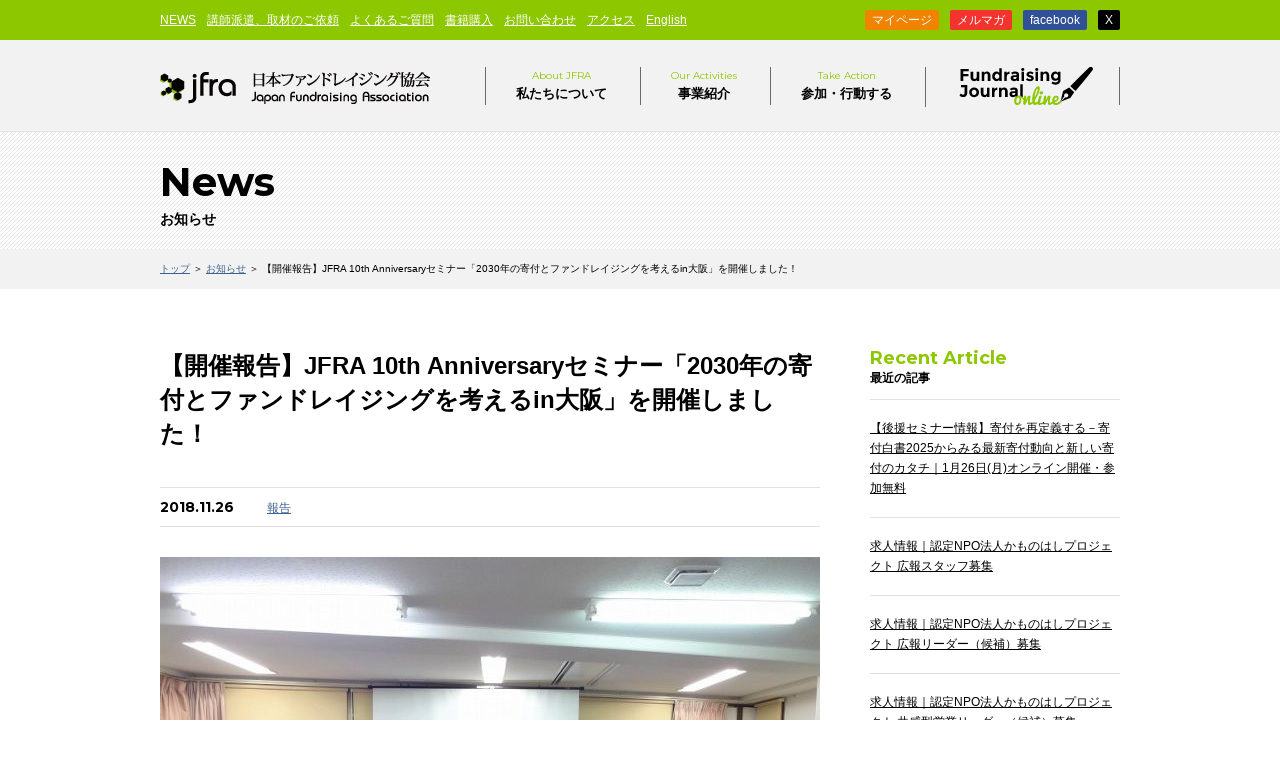

--- FILE ---
content_type: text/html; charset=UTF-8
request_url: https://jfra.jp/news/24807
body_size: 46680
content:
<!DOCTYPE HTML>
<html lang="ja">
<head prefix="og: https://ogp.me/ns# fb: https://ogp.me/ns/fb#">
<!-- Google Tag Manager -->
<script>(function(w,d,s,l,i){w[l]=w[l]||[];w[l].push({'gtm.start':
new Date().getTime(),event:'gtm.js'});var f=d.getElementsByTagName(s)[0],
j=d.createElement(s),dl=l!='dataLayer'?'&l='+l:'';j.async=true;j.src=
'https://www.googletagmanager.com/gtm.js?id='+i+dl;f.parentNode.insertBefore(j,f);
})(window,document,'script','dataLayer','GTM-NC9NX4Q');</script>
<!-- End Google Tag Manager -->
<meta charset="UTF-8">
<meta name="facebook-domain-verification" content="bpufajes0c83rg3lzuvqf2c03vhp4h" />	
<title>【開催報告】JFRA 10th Anniversaryセミナー「2030年の寄付とファンドレイジングを考えるin大阪」を開催しました！　|　ニュース　|　日本ファンドレイジング協会</title>
<meta name="keywords" content="日本ファンドレイジング協会,ファンドレイザー,認定ファンドレイザー,ファンドレイジング,資金調達,寄付,寄付白書,会費,助成,NPO">
<meta property="og:image" content="https://jfra.jp/wp/wp-content/uploads/2018/12/1206_photo1-660x495.jpg">
<link rel="icon" href="https://jfra.jp/wp/wp-content/themes/jfra2015/favicon.ico">
<link href='https://fonts.googleapis.com/css?family=Montserrat:400,700' rel='stylesheet' type='text/css'>
<meta name="viewport" content="width=device-width,initial-scale=1">
<link rel="stylesheet" href="https://jfra.jp/wp/wp-content/themes/jfra2015/asset/css/all.min.css" type="text/css">
<link href="https://jfra.jp/wp/wp-content/themes/jfra2015/style.css" rel="stylesheet" media="screen and (min-width:760px)">
<link href="https://jfra.jp/wp/wp-content/themes/jfra2015/content.css" rel="stylesheet" media="screen and (min-width:760px)">
<link rel="stylesheet" href="https://jfra.jp/wp/wp-content/themes/jfra2015/asset/css/media.css" media="screen and (max-width:759px)">	
<script src="https://jfra.jp/wp/wp-content/themes/jfra2015/asset/js/jquery-3.6.js"></script>
<script src="https://jfra.jp/wp/wp-content/themes/jfra2015/js/imagesloaded.pkgd.min.js"></script>
<script src="/fundraisingjournal/assets/js/plugins.js"></script>
<script src="https://jfra.jp/wp/wp-content/themes/jfra2015/js/index.min.js"></script>

<link href='https://jfra.jp/wp/wp-content/themes/jfra2015/asset/js/zoom/css/zoom.css' rel='stylesheet' type='text/css'>
<link href='https://jfra.jp/wp/wp-content/themes/jfra2015/asset/js/slick/slick.css' rel='stylesheet' type='text/css'>
<link href="https://jfra.jp/wp/wp-content/themes/jfra2015/asset/js/slick/slick-theme.css" rel="stylesheet">

	<style type="text/css">
    	.text {
  display: none;
}
.icon {
    transition: all 0.5s;
}
.open .icon {
 transform:rotate(180deg);
}
	</style>
	
<!--[if lt IE 9]>
<script src="//html5shiv.googlecode.com/svn/trunk/html5.js"></script>
<![endif]-->


<script src="https://jfra.jp/wp/wp-content/themes/jfra2015/js/common.min.js"></script>
		
<meta name="google-site-verification" content="ifF3HAAb-Hfug8EcGB4g5ysSfEHR4UAvtEXiYNTPqXA" />	

</head>
<body id="news">
<!-- Google Tag Manager (noscript) -->
<noscript><iframe src="https://www.googletagmanager.com/ns.html?id=GTM-NC9NX4Q"
height="0" width="0" style="display:none;visibility:hidden"></iframe></noscript>
<!-- End Google Tag Manager (noscript) -->

<div class="body_wrapper">
<header>
  <div class="header-logo-menu">
  <div id="nav-drawer">
      <input id="nav-input" type="checkbox" class="nav-unshown">
      <label id="nav-open" for="nav-input"><span></span></label>
      <label class="nav-unshown" id="nav-close" for="nav-input"></label>
      <div id="nav-content">
        <ul>
          <li><span class="mypage"><a href="https://mypage.jfra.jp/login" target="_blacnk"> マイページはこちら</a></span></li>
          <li><i class="fa-solid fa-circle-chevron-right white"></i><a href="/aboutus"> はじめての方へ</a></li>
		  <li><i class="fa-solid fa-circle-chevron-right white"></i><a href="/fundraiser"> ファンドレイザーを目指す方へ</a></li>
          <li><i class="fa-solid fa-circle-chevron-right white"></i><a href="/about"> 私たちについて</a></li>
          <li><i class="fa-solid fa-circle-chevron-right white"></i><a href="/activities"> 事業紹介</a></li>
          <li><i class="fa-solid fa-circle-chevron-right white"></i><a href="/action"> 参加する</a></li>
          <li><i class="fa-solid fa-circle-chevron-right white"></i><a href="/fundraisingjournal/"> ファンドレイジング・ジャーナル</a></li>
          <li><i class="fa-solid fa-circle-chevron-right white"></i><a href="/news"> NEWS</a></li>
          <li><i class="fa-solid fa-circle-chevron-right white"></i><a href="/about/corporation"> 講師派遣、取材のご依頼</a></li>
          <li><i class="fa-solid fa-circle-chevron-right white"></i><a href="/faq"> よくあるご質問</a></li>
          <li><i class="fa-solid fa-circle-chevron-right white"></i><a href="/action/book"> 書籍購入</a></li>
          <li><i class="fa-solid fa-circle-chevron-right white"></i><a href="/contact"> お問い合わせ</a></li>
          <li><i class="fa-solid fa-circle-chevron-right white"></i><a href="/about/access"> アクセス</a>
</li>
          <li><i class="fa-solid fa-circle-chevron-right white"></i><a href="/site-map"> サイトマップ</a></li>
          <li><i class="fa-solid fa-circle-chevron-right white"></i><a href="/en"> English</a></li><li><i class="fa-solid fa-circle-chevron-right white"></i><a href="/update/p02/"> メルマガ</a></li>
          <li>
          <a href="https://www.facebook.com/jfrafan" target="_blank"><i class="fa-brands fa-facebook"></i></a>
          <a href="https://twitter.com/jfra2020" target="_blank"><i class="fa-brands fa-x-twitter"></i></a></li>
        </ul>
      </div>
  </div>
  <div class="logo-area"><a href="/"><img src="https://jfra.jp/wp/wp-content/themes/jfra2015/asset/img/logo.png" alt="日本ファンドレイジング協会"></a></div>
  </div> <!--ドロワーメニューここまで-->


<div class="header1">
<div class="inr">

<nav>
<ul class="nav1">
<li><a href="/news">NEWS</a></li>
<li><a href="/about/corporation">講師派遣、取材のご依頼</a></li>
<li><a href="/faq">よくあるご質問</a></li>
<li><a href="/action/book">書籍購入</a></li>
<li><a href="/contact">お問い合わせ</a></li>
<li><a href="/about/access">アクセス</a></li>
<li><a href="/en">English</a></li>
</ul>

<!-- 7-2_0008 start
<ul class="nav2">
<li><a href="/action">NPO / NGOの方へ</a></li>
<li><a href="/about/corporation">企業・行政・学校・助成財団の方へ</a></li>
</ul>
7-2_0008 end -->

<!-- 7-2_0008 start -->
<ul class="nav2">
<!--  9-2_0022 start -->
<li class="z_mp"><a href="https://mypage.jfra.jp/login" target="_blacnk">マイページ</a></li>
<!--  9-2_0022 end -->
<li class="z_mm"><a href="/update/p02/">メルマガ</a></li>
<li class="z_fb"><a href="https://www.facebook.com/jfrafan" target="_blank">facebook</a></li>
<li class="z_tw"><a href="https://twitter.com/jfra2020" target="_blank">X</a></li>
</ul>
<!-- 7-2_0008 end -->
</nav>

</div>

</div>
<!--/header1-->

<div class="header2">
<div class="inr">

<h1><a href="/">日本ファンドレイジング協会</a></h1>

<nav>
<ul class="nav3">
<li class="pulldown about">
<a href="/about"><span class="en">About JFRA</span>私たちについて</a>
	<div class="column1 long">
	<ul>
	<li><a href="/about"><span>私たちについて</span></a></li>
	<li><a href="/about/organization"><span>メンバー紹介</span></a></li>
  <li><a href="/about/access"><span>アクセス</span></a></li>
  <li><a href="/about/corporation"><span>企業・行政・学校の方へ（講師派遣、取材のご依頼）</span></a></li>
  <li><a href="/about/media"><span>メディア掲載実績</span></a></li>
  <li><a href="/news/40993"><span>求人情報</span></a></li>		
  </ul>
	</div>
</li>
<li class="pulldown activities">
<a href="/activities"><span class="en">Our Activities</span>事業紹介</a>
	<div class="column3 cf">
	<p class="menu_bnr">
	<a href="/fundraiser" class="btn"><span>ファンドレイザーを目指す方へ</span></a></p>
	<ul class="center">
	<li class="none"><a href="/cfr"><span>「認定ファンドレイザー&reg;」資格認定制度</span></a></li>
		<li class="btn"><a href="https://mypage.jfra.jp/login" target="_blank"><span class="en">マイページ</a></li>
		<li><a href="/school"><span>ファンドレイジング・スクール</span></a></li>
		<li><a href="/activities/frj"><span>ファンドレイジング・日本</span></a></li>
		<li><a href="/research"><span>調査研究（寄付白書）</span></a></li>
		<li><a href="/chapter"><span>地域チャプター制度</span></a></li>
		
	</ul>
	<ul class="right">
	<li><a href="/chapter-theme"><span>テーマ別チャプター制度</span></a></li>			
	<li><a href="/ltg"><span>社会貢献教育</span></a></li>	
		<li><a href="/bequest"><span>遺贈・富裕層寄付の推進</span></a></li>
		<li><a href="/activities/sic"><span>社会的インパクトセンター</span></a></li>
		<li><a href="/avpn"><span>AVPN［日本代表パートナー］</span></a></li>
	</ul>
	</div>
</li>
<li class="pulldown action">
<a href="/action"><span class="en">Take Action</span>参加・行動する</a>
	<div class="column1 short">
	<ul>
	<li><a href="/action/know"><span>知る</span></a></li>
	<li><a href="/action/study"><span>学ぶ</span></a></li>
	<li><a href="/cfr/what"><span>資格を取る</span></a></li>
	<li><a href="/action/book"><span>書籍を購入する</span></a></li>
	<li class="none last"><a href="/action/join"><span>参加する</span></a>
		<ul>
		<li><a href="/action/join/volunteer"><span>ボランティアになる</span></a></li>
		<li><a href="/action/join/member"><span>協会の会員になる（個人・法人）</span></a></li>
		<li><a href="/action/join/donate"><span>協会の活動に寄付で参加する</span></a></li>
		<!--<li><a href="/action/join/solution-provider"><span>ソリューションプロバイダ一覧</span></a></li>-->
		</ul>
	</li>
	</ul>
	</div>
</li>
<li class="fjo"><a href="/fundraisingjournal/" target="_blank"><span>Fundraising Jornal online</span></a></li>
</ul>
</nav>

</div>
</div>
<p id="mailmagazine-icon"><a href="/update/p02/">ファンドレイジングの最新情報無料</a></p>


<!--/header2-->

</header>
<section id="page_ttl">
<div class="inr">

<h1><span class="en">News</span>お知らせ　</h1>

</div>
</section>

<section id="breadcrumb">
<div class="inr">

<p><a href="/">トップ</a> ＞ <a href="/news/">お知らせ</a> ＞ 【開催報告】JFRA 10th Anniversaryセミナー「2030年の寄付とファンドレイジングを考えるin大阪」を開催しました！ </p>

</div>
</section>


<section id="container">
<div class="inr cf">

<div id="sidebar" class="right">

<div class="recently">
<h3><span class="en">Recent Article</span>最近の記事</h3>
<ul>
<li><a href="https://jfra.jp/news/59567">【後援セミナー情報】寄付を再定義する－寄付白書2025からみる最新寄付動向と新しい寄付のカタチ｜1月26日(月)オンライン開催・参加無料</a></li>
<li><a href="https://jfra.jp/news/59557">求人情報｜認定NPO法人かものはしプロジェクト 広報スタッフ募集</a></li>
<li><a href="https://jfra.jp/news/59560">求人情報｜認定NPO法人かものはしプロジェクト 広報リーダー（候補）募集</a></li>
<li><a href="https://jfra.jp/news/59547">求人情報｜認定NPO法人かものはしプロジェクト 共感型営業リーダー（候補）募集</a></li>
<li><a href="https://jfra.jp/news/59376">求人情報｜特定非営利活動法人国境なき医師団日本 ファンドレイジング部 リレーション構築チーム・シニアオフィサー（遺贈担当）募集【2月8日(日)応募締切】</a></li>
</ul>
</div>

<div class="category">
<h3><span class="en">Category</span>カテゴリ</h3>
<ul>
<li class="info"><a href="https://jfra.jp/news/info/">お知らせ</a></li>
<li class="%e5%a0%b1%e5%91%8a"><a href="https://jfra.jp/news/%e5%a0%b1%e5%91%8a/">報告</a></li>
<li class="%e3%83%a1%e3%83%87%e3%82%a3%e3%82%a2%e6%8e%b2%e8%bc%89"><a href="https://jfra.jp/news/%e3%83%a1%e3%83%87%e3%82%a3%e3%82%a2%e6%8e%b2%e8%bc%89/">メディア掲載</a></li>
<li class="%e3%83%97%e3%83%ac%e3%82%b9%e3%83%aa%e3%83%aa%e3%83%bc%e3%82%b9"><a href="https://jfra.jp/news/%e3%83%97%e3%83%ac%e3%82%b9%e3%83%aa%e3%83%aa%e3%83%bc%e3%82%b9/">プレスリリース</a></li>
<li class="sic"><a href="https://jfra.jp/news/sic/">社会的インパクトセンター</a></li>
<li class="%e3%82%af%e3%83%a9%e3%82%a6%e3%83%89%e3%83%95%e3%82%a1%e3%83%b3%e3%83%87%e3%82%a3%e3%83%b3%e3%82%b0"><a href="https://jfra.jp/news/%e3%82%af%e3%83%a9%e3%82%a6%e3%83%89%e3%83%95%e3%82%a1%e3%83%b3%e3%83%87%e3%82%a3%e3%83%b3%e3%82%b0/">クラウドファンディング</a></li>
<li class="%e3%82%a4%e3%83%99%e3%83%b3%e3%83%88"><a href="https://jfra.jp/news/%e3%82%a4%e3%83%99%e3%83%b3%e3%83%88/">イベント</a></li>
<li class="%e6%b1%82%e4%ba%ba"><a href="https://jfra.jp/news/%e6%b1%82%e4%ba%ba/">求人</a></li>
<li class="avpn"><a href="https://jfra.jp/news/avpn/">AVPN</a></li>
</ul>
</div>

<div class="monthly">
<h3><span class="en">Monthly Archive</span>月次アーカイブ</h3>
<select name="archive-dropdown" onChange='document.location.href=this.options[this.selectedIndex].value;'> 
<option value="">年月を選択</option> 
	<option value='https://jfra.jp/news/date/2026/01'> 2026年1月 </option>
	<option value='https://jfra.jp/news/date/2025/12'> 2025年12月 </option>
	<option value='https://jfra.jp/news/date/2025/11'> 2025年11月 </option>
	<option value='https://jfra.jp/news/date/2025/10'> 2025年10月 </option>
	<option value='https://jfra.jp/news/date/2025/09'> 2025年9月 </option>
	<option value='https://jfra.jp/news/date/2025/08'> 2025年8月 </option>
	<option value='https://jfra.jp/news/date/2025/07'> 2025年7月 </option>
	<option value='https://jfra.jp/news/date/2025/06'> 2025年6月 </option>
	<option value='https://jfra.jp/news/date/2025/05'> 2025年5月 </option>
	<option value='https://jfra.jp/news/date/2025/04'> 2025年4月 </option>
	<option value='https://jfra.jp/news/date/2025/03'> 2025年3月 </option>
	<option value='https://jfra.jp/news/date/2025/02'> 2025年2月 </option>
	<option value='https://jfra.jp/news/date/2025/01'> 2025年1月 </option>
	<option value='https://jfra.jp/news/date/2024/12'> 2024年12月 </option>
	<option value='https://jfra.jp/news/date/2024/11'> 2024年11月 </option>
	<option value='https://jfra.jp/news/date/2024/10'> 2024年10月 </option>
	<option value='https://jfra.jp/news/date/2024/09'> 2024年9月 </option>
	<option value='https://jfra.jp/news/date/2024/08'> 2024年8月 </option>
	<option value='https://jfra.jp/news/date/2024/07'> 2024年7月 </option>
	<option value='https://jfra.jp/news/date/2024/06'> 2024年6月 </option>
	<option value='https://jfra.jp/news/date/2024/05'> 2024年5月 </option>
	<option value='https://jfra.jp/news/date/2024/04'> 2024年4月 </option>
	<option value='https://jfra.jp/news/date/2024/03'> 2024年3月 </option>
	<option value='https://jfra.jp/news/date/2024/02'> 2024年2月 </option>
	<option value='https://jfra.jp/news/date/2024/01'> 2024年1月 </option>
	<option value='https://jfra.jp/news/date/2023/12'> 2023年12月 </option>
	<option value='https://jfra.jp/news/date/2023/11'> 2023年11月 </option>
	<option value='https://jfra.jp/news/date/2023/10'> 2023年10月 </option>
	<option value='https://jfra.jp/news/date/2023/09'> 2023年9月 </option>
	<option value='https://jfra.jp/news/date/2023/08'> 2023年8月 </option>
	<option value='https://jfra.jp/news/date/2023/07'> 2023年7月 </option>
	<option value='https://jfra.jp/news/date/2023/06'> 2023年6月 </option>
	<option value='https://jfra.jp/news/date/2023/05'> 2023年5月 </option>
	<option value='https://jfra.jp/news/date/2023/04'> 2023年4月 </option>
	<option value='https://jfra.jp/news/date/2023/03'> 2023年3月 </option>
	<option value='https://jfra.jp/news/date/2023/02'> 2023年2月 </option>
	<option value='https://jfra.jp/news/date/2023/01'> 2023年1月 </option>
	<option value='https://jfra.jp/news/date/2022/12'> 2022年12月 </option>
	<option value='https://jfra.jp/news/date/2022/11'> 2022年11月 </option>
	<option value='https://jfra.jp/news/date/2022/10'> 2022年10月 </option>
	<option value='https://jfra.jp/news/date/2022/09'> 2022年9月 </option>
	<option value='https://jfra.jp/news/date/2022/08'> 2022年8月 </option>
	<option value='https://jfra.jp/news/date/2022/07'> 2022年7月 </option>
	<option value='https://jfra.jp/news/date/2022/06'> 2022年6月 </option>
	<option value='https://jfra.jp/news/date/2022/05'> 2022年5月 </option>
	<option value='https://jfra.jp/news/date/2022/04'> 2022年4月 </option>
	<option value='https://jfra.jp/news/date/2022/03'> 2022年3月 </option>
	<option value='https://jfra.jp/news/date/2022/02'> 2022年2月 </option>
	<option value='https://jfra.jp/news/date/2022/01'> 2022年1月 </option>
	<option value='https://jfra.jp/news/date/2021/12'> 2021年12月 </option>
	<option value='https://jfra.jp/news/date/2021/11'> 2021年11月 </option>
	<option value='https://jfra.jp/news/date/2021/10'> 2021年10月 </option>
	<option value='https://jfra.jp/news/date/2021/09'> 2021年9月 </option>
	<option value='https://jfra.jp/news/date/2021/08'> 2021年8月 </option>
	<option value='https://jfra.jp/news/date/2021/07'> 2021年7月 </option>
	<option value='https://jfra.jp/news/date/2021/06'> 2021年6月 </option>
	<option value='https://jfra.jp/news/date/2021/05'> 2021年5月 </option>
	<option value='https://jfra.jp/news/date/2021/04'> 2021年4月 </option>
	<option value='https://jfra.jp/news/date/2021/03'> 2021年3月 </option>
	<option value='https://jfra.jp/news/date/2021/02'> 2021年2月 </option>
	<option value='https://jfra.jp/news/date/2021/01'> 2021年1月 </option>
	<option value='https://jfra.jp/news/date/2020/12'> 2020年12月 </option>
	<option value='https://jfra.jp/news/date/2020/11'> 2020年11月 </option>
	<option value='https://jfra.jp/news/date/2020/10'> 2020年10月 </option>
	<option value='https://jfra.jp/news/date/2020/09'> 2020年9月 </option>
	<option value='https://jfra.jp/news/date/2020/08'> 2020年8月 </option>
	<option value='https://jfra.jp/news/date/2020/07'> 2020年7月 </option>
	<option value='https://jfra.jp/news/date/2020/06'> 2020年6月 </option>
	<option value='https://jfra.jp/news/date/2020/05'> 2020年5月 </option>
	<option value='https://jfra.jp/news/date/2020/04'> 2020年4月 </option>
	<option value='https://jfra.jp/news/date/2020/03'> 2020年3月 </option>
	<option value='https://jfra.jp/news/date/2020/02'> 2020年2月 </option>
	<option value='https://jfra.jp/news/date/2020/01'> 2020年1月 </option>
	<option value='https://jfra.jp/news/date/2019/12'> 2019年12月 </option>
	<option value='https://jfra.jp/news/date/2019/11'> 2019年11月 </option>
	<option value='https://jfra.jp/news/date/2019/10'> 2019年10月 </option>
	<option value='https://jfra.jp/news/date/2019/09'> 2019年9月 </option>
	<option value='https://jfra.jp/news/date/2019/08'> 2019年8月 </option>
	<option value='https://jfra.jp/news/date/2019/07'> 2019年7月 </option>
	<option value='https://jfra.jp/news/date/2019/06'> 2019年6月 </option>
	<option value='https://jfra.jp/news/date/2019/05'> 2019年5月 </option>
	<option value='https://jfra.jp/news/date/2019/04'> 2019年4月 </option>
	<option value='https://jfra.jp/news/date/2019/03'> 2019年3月 </option>
	<option value='https://jfra.jp/news/date/2019/02'> 2019年2月 </option>
	<option value='https://jfra.jp/news/date/2019/01'> 2019年1月 </option>
	<option value='https://jfra.jp/news/date/2018/12'> 2018年12月 </option>
	<option value='https://jfra.jp/news/date/2018/11'> 2018年11月 </option>
	<option value='https://jfra.jp/news/date/2018/10'> 2018年10月 </option>
	<option value='https://jfra.jp/news/date/2018/09'> 2018年9月 </option>
	<option value='https://jfra.jp/news/date/2018/08'> 2018年8月 </option>
	<option value='https://jfra.jp/news/date/2018/07'> 2018年7月 </option>
	<option value='https://jfra.jp/news/date/2018/06'> 2018年6月 </option>
	<option value='https://jfra.jp/news/date/2018/05'> 2018年5月 </option>
	<option value='https://jfra.jp/news/date/2018/04'> 2018年4月 </option>
	<option value='https://jfra.jp/news/date/2018/03'> 2018年3月 </option>
	<option value='https://jfra.jp/news/date/2018/02'> 2018年2月 </option>
	<option value='https://jfra.jp/news/date/2018/01'> 2018年1月 </option>
	<option value='https://jfra.jp/news/date/2017/12'> 2017年12月 </option>
	<option value='https://jfra.jp/news/date/2017/11'> 2017年11月 </option>
	<option value='https://jfra.jp/news/date/2017/10'> 2017年10月 </option>
	<option value='https://jfra.jp/news/date/2017/09'> 2017年9月 </option>
	<option value='https://jfra.jp/news/date/2017/08'> 2017年8月 </option>
	<option value='https://jfra.jp/news/date/2017/07'> 2017年7月 </option>
	<option value='https://jfra.jp/news/date/2017/06'> 2017年6月 </option>
	<option value='https://jfra.jp/news/date/2017/05'> 2017年5月 </option>
	<option value='https://jfra.jp/news/date/2017/04'> 2017年4月 </option>
	<option value='https://jfra.jp/news/date/2017/03'> 2017年3月 </option>
	<option value='https://jfra.jp/news/date/2017/02'> 2017年2月 </option>
	<option value='https://jfra.jp/news/date/2017/01'> 2017年1月 </option>
	<option value='https://jfra.jp/news/date/2016/12'> 2016年12月 </option>
	<option value='https://jfra.jp/news/date/2016/11'> 2016年11月 </option>
	<option value='https://jfra.jp/news/date/2016/10'> 2016年10月 </option>
	<option value='https://jfra.jp/news/date/2016/09'> 2016年9月 </option>
	<option value='https://jfra.jp/news/date/2016/08'> 2016年8月 </option>
	<option value='https://jfra.jp/news/date/2016/07'> 2016年7月 </option>
	<option value='https://jfra.jp/news/date/2016/06'> 2016年6月 </option>
	<option value='https://jfra.jp/news/date/2016/05'> 2016年5月 </option>
	<option value='https://jfra.jp/news/date/2016/04'> 2016年4月 </option>
	<option value='https://jfra.jp/news/date/2016/03'> 2016年3月 </option>
	<option value='https://jfra.jp/news/date/2016/02'> 2016年2月 </option>
	<option value='https://jfra.jp/news/date/2016/01'> 2016年1月 </option>
	<option value='https://jfra.jp/news/date/2015/12'> 2015年12月 </option>
	<option value='https://jfra.jp/news/date/2015/11'> 2015年11月 </option>
	<option value='https://jfra.jp/news/date/2015/10'> 2015年10月 </option>
	<option value='https://jfra.jp/news/date/2015/09'> 2015年9月 </option>
	<option value='https://jfra.jp/news/date/2015/08'> 2015年8月 </option>
	<option value='https://jfra.jp/news/date/2015/07'> 2015年7月 </option>
	<option value='https://jfra.jp/news/date/2015/06'> 2015年6月 </option>
	<option value='https://jfra.jp/news/date/2015/05'> 2015年5月 </option>
	<option value='https://jfra.jp/news/date/2015/04'> 2015年4月 </option>
	<option value='https://jfra.jp/news/date/2015/03'> 2015年3月 </option>
	<option value='https://jfra.jp/news/date/2015/02'> 2015年2月 </option>
	<option value='https://jfra.jp/news/date/2015/01'> 2015年1月 </option>
	<option value='https://jfra.jp/news/date/2014/12'> 2014年12月 </option>
	<option value='https://jfra.jp/news/date/2014/11'> 2014年11月 </option>
	<option value='https://jfra.jp/news/date/2014/10'> 2014年10月 </option>
	<option value='https://jfra.jp/news/date/2014/09'> 2014年9月 </option>
	<option value='https://jfra.jp/news/date/2014/08'> 2014年8月 </option>
	<option value='https://jfra.jp/news/date/2014/07'> 2014年7月 </option>
	<option value='https://jfra.jp/news/date/2014/06'> 2014年6月 </option>
	<option value='https://jfra.jp/news/date/2014/05'> 2014年5月 </option>
	<option value='https://jfra.jp/news/date/2014/04'> 2014年4月 </option>
	<option value='https://jfra.jp/news/date/2014/03'> 2014年3月 </option>
	<option value='https://jfra.jp/news/date/2014/02'> 2014年2月 </option>
	<option value='https://jfra.jp/news/date/2014/01'> 2014年1月 </option>
	<option value='https://jfra.jp/news/date/2013/12'> 2013年12月 </option>
	<option value='https://jfra.jp/news/date/2013/11'> 2013年11月 </option>
	<option value='https://jfra.jp/news/date/2013/10'> 2013年10月 </option>
	<option value='https://jfra.jp/news/date/2013/09'> 2013年9月 </option>
	<option value='https://jfra.jp/news/date/2013/08'> 2013年8月 </option>
	<option value='https://jfra.jp/news/date/2013/07'> 2013年7月 </option>
	<option value='https://jfra.jp/news/date/2013/06'> 2013年6月 </option>
	<option value='https://jfra.jp/news/date/2013/05'> 2013年5月 </option>
	<option value='https://jfra.jp/news/date/2013/04'> 2013年4月 </option>
	<option value='https://jfra.jp/news/date/2013/03'> 2013年3月 </option>
	<option value='https://jfra.jp/news/date/2013/02'> 2013年2月 </option>
	<option value='https://jfra.jp/news/date/2013/01'> 2013年1月 </option>
	<option value='https://jfra.jp/news/date/2012/12'> 2012年12月 </option>
	<option value='https://jfra.jp/news/date/2012/11'> 2012年11月 </option>
	<option value='https://jfra.jp/news/date/2012/10'> 2012年10月 </option>
	<option value='https://jfra.jp/news/date/2012/09'> 2012年9月 </option>
	<option value='https://jfra.jp/news/date/2012/08'> 2012年8月 </option>
	<option value='https://jfra.jp/news/date/2012/07'> 2012年7月 </option>
	<option value='https://jfra.jp/news/date/2012/06'> 2012年6月 </option>
	<option value='https://jfra.jp/news/date/2012/05'> 2012年5月 </option>
	<option value='https://jfra.jp/news/date/2012/04'> 2012年4月 </option>
	<option value='https://jfra.jp/news/date/2012/03'> 2012年3月 </option>
	<option value='https://jfra.jp/news/date/2012/02'> 2012年2月 </option>
	<option value='https://jfra.jp/news/date/2012/01'> 2012年1月 </option>
	<option value='https://jfra.jp/news/date/2011/12'> 2011年12月 </option>
	<option value='https://jfra.jp/news/date/2011/11'> 2011年11月 </option>
	<option value='https://jfra.jp/news/date/2011/10'> 2011年10月 </option>
	<option value='https://jfra.jp/news/date/2011/09'> 2011年9月 </option>
	<option value='https://jfra.jp/news/date/2011/08'> 2011年8月 </option>
	<option value='https://jfra.jp/news/date/2011/07'> 2011年7月 </option>
	<option value='https://jfra.jp/news/date/2011/06'> 2011年6月 </option>
	<option value='https://jfra.jp/news/date/2011/05'> 2011年5月 </option>
	<option value='https://jfra.jp/news/date/2011/04'> 2011年4月 </option>
	<option value='https://jfra.jp/news/date/2011/03'> 2011年3月 </option>
	<option value='https://jfra.jp/news/date/2011/02'> 2011年2月 </option>
	<option value='https://jfra.jp/news/date/2011/01'> 2011年1月 </option>
	<option value='https://jfra.jp/news/date/2010/12'> 2010年12月 </option>
	<option value='https://jfra.jp/news/date/2010/11'> 2010年11月 </option>
	<option value='https://jfra.jp/news/date/2010/10'> 2010年10月 </option>
	<option value='https://jfra.jp/news/date/2010/09'> 2010年9月 </option>
	<option value='https://jfra.jp/news/date/2010/08'> 2010年8月 </option>
	<option value='https://jfra.jp/news/date/2010/07'> 2010年7月 </option>
	<option value='https://jfra.jp/news/date/2010/06'> 2010年6月 </option>
	<option value='https://jfra.jp/news/date/2010/05'> 2010年5月 </option>
	<option value='https://jfra.jp/news/date/2010/04'> 2010年4月 </option>
	<option value='https://jfra.jp/news/date/2010/03'> 2010年3月 </option>
	<option value='https://jfra.jp/news/date/2010/02'> 2010年2月 </option>
	<option value='https://jfra.jp/news/date/2010/01'> 2010年1月 </option>
	<option value='https://jfra.jp/news/date/2009/12'> 2009年12月 </option>
	<option value='https://jfra.jp/news/date/2009/11'> 2009年11月 </option>
	<option value='https://jfra.jp/news/date/2009/10'> 2009年10月 </option>
	<option value='https://jfra.jp/news/date/2009/09'> 2009年9月 </option>
	<option value='https://jfra.jp/news/date/2009/08'> 2009年8月 </option>
	<option value='https://jfra.jp/news/date/2009/07'> 2009年7月 </option>
</select>
</div>

<div class="bnr mb20"><a href="/aboutus" target="_blank"><img src="https://jfra.jp/wp/wp-content/themes/jfra2015/img/bnr_first.gif" alt="Innovate the society with Fundraising" width="250" height="196"><span>はじめての方へ</span></a></div>
<div class="bnr mb20"><a href="/fundraiser"><img src="https://jfra.jp/wp/wp-content/themes/jfra2015/img/bnr_fundraisor.jpg" alt="ファンドレイザーを生み出す" width="250" height="196"><span>ファンドレイザーを目指す人へ</span></a></div>
<div class="bnr"><a href="/action/join/donate"><img src="https://jfra.jp/wp/wp-content/themes/jfra2015/img/bnr_donate.jpg" alt="寄付する・社会貢献教育サポーターになる" width="250" height="196"><span>詳しく見る</span></a></div>
</div><!--/sidebar-->
<div id="content" class="left single">

<article>

<h1>【開催報告】JFRA 10th Anniversaryセミナー「2030年の寄付とファンドレイジングを考えるin大阪」を開催しました！</h1>

<div class="meta">
<p class="date">2018.11.26</p>
<p class="category"><a href="https://jfra.jp/news/%e5%a0%b1%e5%91%8a" class="cat">報告</a></p></div><!--/meta-->

<div class="content">
<p><img fetchpriority="high" decoding="async" src="https://jfra.jp/wp/wp-content/uploads/2018/12/1206_photo1-660x495.jpg" alt="" width="660" height="495" class="aligncenter size-medium wp-image-24808" srcset="https://jfra.jp/wp/wp-content/uploads/2018/12/1206_photo1-660x495.jpg 660w, https://jfra.jp/wp/wp-content/uploads/2018/12/1206_photo1-768x576.jpg 768w, https://jfra.jp/wp/wp-content/uploads/2018/12/1206_photo1.jpg 800w" sizes="(max-width: 660px) 100vw, 660px" /><br />
<br />
日本ファンドレイジング協会設立10周年を記念するオープンセミナー「2030年の寄付とファンドレイジングを考える」を、さまざまな分野で活躍する3名のゲストスピーカーをお招きして大阪で開催しました。開催日となった11月25日は、くしくも大阪マラソン当日。にもかかわらず、フルマラソンを走り終えた皆様が会場に駆けつけてくださいました！<br />
&nbsp;</p>
<div class="mb19" style="margin-top: 3em;" align="left"><span style="font-size: medium;"><font color="#8EC31F">新しいお金の流れをつくる『ソーシャルアクター』を生み出す</strong></font></span></span></div>
<p>&nbsp;<br />
「この10年を振り返って、いま思うことは何ですか？」<br />
セミナーは、当協会代表理事の鵜尾のこんな問いかけから始まりました。<br />
この10年間で世の中は大きく変化しました。そして、これからの10年、私たちの社会はさらに大きな変化の時を迎えようとしています。<br />
<br />
新しい時代に、新しいお金の流れをいかに生み出すのか？<br />
それは誰か一人の力によって作られるものではなく、共感した一人ひとりが、社会課題の解決に向けて動き始めるパラダイムに社会全体が転換する必要があります。<br />
<br />
社会を変えていく一人ひとりの「ソーシャルアクター」をいかに生み出すか、彼らのものの見方をいかに変えていくのか、すこしずつ進むべき方向が見えてきました。<br />
</br></p>
<div class="mb19" style="margin-top: 3em;" align="left"><span style="font-size: medium;"><font color="#8EC31F">2030年の未来の姿が、少しずつ見えてきました</strong></font></span></span></div>
<p>&nbsp;<br />
ブロックチェーン技術、大学のファンドレイジング、子どもたちへの社会貢献教育、3人のスピーカーの一見何ら関連のなさそうなテーマが、「ソーシャルアクターを生み出す」、というひとつの共通項で結ばれていく様子を、会場の参加者は食い入るように見つめていました。<br />
&nbsp;</p>
<div class="mb19" style="margin-top: 3em;" align="left"><span style="font-size: medium;"><font color="#8EC31F">リタワークス株式会社 代表取締役 佐藤 正隆氏</strong></font></span></span></div>
<p>ブロックチェーン技術を活用して、ボランティア活動への参加や寄付など個人の社会貢献活動に対し独自のコインを付与する無料オンラインサービス「actcoin(アクトコイン)」 をリリース。個人の社会貢献活動の『可視化』に挑戦されています。<br />
&nbsp;</p>
<div class="mb19" style="margin-top: 3em;" align="left"><span style="font-size: medium;"><font color="#8EC31F">大阪大学渉外本部 特任専門職員（ファンドレイザー）吉田 富士江氏</strong></font></span></span></div>
<p>「寄付してよかった」という寄付体験をデザインするファンドレイザーとして、大阪大学で活躍されています。今後は、寄付者から「ありがとう」と言ってもらえるようなプロフェッショナルのファンドレイザーを育成することに強い熱意をもっています。<br />
&nbsp;</p>
<div class="mb19" style="margin-top: 3em;" align="left"><span style="font-size: medium;"><font color="#8EC31F">京都市ユースサービス協会 チーフユースワーカー 米原 裕太郎氏</strong></font></span></span></div>
<p>若者の成長を支援する活動の傍ら、地域や現場のニーズにそった「京都モデル」の社会貢献教育に取り組んでいます。社会貢献教育を広げることは、社会貢献の担い手を育成することにとどまらず、彼ら自身が「ソーシャルアクター」を生み出す存在になる可能性をもっています。<br />
</br><br />
<img decoding="async" src="https://jfra.jp/wp/wp-content/uploads/2018/12/1206_photo2-2-660x450.jpg" alt="" width="660" height="450" class="aligncenter size-medium wp-image-24889" srcset="https://jfra.jp/wp/wp-content/uploads/2018/12/1206_photo2-2-660x450.jpg 660w, https://jfra.jp/wp/wp-content/uploads/2018/12/1206_photo2-2-768x524.jpg 768w, https://jfra.jp/wp/wp-content/uploads/2018/12/1206_photo2-2-1024x699.jpg 1024w, https://jfra.jp/wp/wp-content/uploads/2018/12/1206_photo2-2.jpg 1956w" sizes="(max-width: 660px) 100vw, 660px" /><br />
<br />
登壇者のみなさんのセッションのあとは、参加者全員でのワークショップ<br />
&nbsp;</p>
<div class="mb19" style="margin-top: 3em;" align="left"><span style="font-size: medium;"><font color="#8EC31F">一人ひとりの 『My 10周年宣言』</strong></font></span></span></div>
<p>&nbsp;<br />
会場に集ってくださった参加者お一人おひとりが、『My10周年宣言』を披露してくださいました！<br />
&nbsp;<br />
<img decoding="async" src="https://jfra.jp/wp/wp-content/uploads/2018/12/1206_大阪報告-660x388.jpg" alt="" width="660" height="388" class="aligncenter size-medium wp-image-24812" srcset="https://jfra.jp/wp/wp-content/uploads/2018/12/1206_大阪報告-660x388.jpg 660w, https://jfra.jp/wp/wp-content/uploads/2018/12/1206_大阪報告-768x452.jpg 768w, https://jfra.jp/wp/wp-content/uploads/2018/12/1206_大阪報告-1024x602.jpg 1024w, https://jfra.jp/wp/wp-content/uploads/2018/12/1206_大阪報告.jpg 1371w" sizes="(max-width: 660px) 100vw, 660px" /><br />
&nbsp;</p>
<div class="mb19" style="margin-top: 3em;" align="left"><span style="font-size: medium;"><font color="#8EC31F">10周年記念セミナー、次回は東京で開催します！</strong></font></span></span></div>
<p>&nbsp;<br />
さあ、2030年の姿が少しずつ見えてきました。<br />
共感にもとづき社会課題の解決に動き出す個人をいかに生み出し、新しいお金の流れを作っていくか。一人ひとりのものの見方を変える、そこにファンドレイジングの本質あり、今まさにその力が試されようとしています。</p>
<p>「2030年の寄付とファンドレイジングを考える！」10周年記念オープンセミナー。来月は、SDGs、テクノロジー、働き方改革をテーマに東京で開催します。<br />
一緒に2030年の未来の姿を見にいきましょう。皆様のご参加をお待ちしています！<br />
&nbsp;</p>
<div class="mb20" align="center"><a class="acfr_square_btn_gr" href="https://jfra.jp/event/24062" target="_blank" rel="noopener noreferrer">お申し込みと詳細はこちらへ</a></div>
</div>

</article>

<div class="pagination">


<!-- 7-7_0013 start -->

<div class="z_entry_bottom">
<!--<p class="mt15 mb30"><a href="http://jfra.jp/frj/" target="_blank"><img src="http://jfra.jp/frj/images/top/bnr_jfra2018_660_90.jpg"></a></p>-->

        <div>
                <ul class="z_ac_li">
                <li class="z_cm">協会から最新情報をチェックする</li>
                <li class="z_mm z_w30"><a href="/update/p02/">メルマガ</a></li>
                <li class="z_fb z_w30"><a href="https://www.facebook.com/jfrafan" target="_blank">facebook</a></li>
                <li class="z_tw z_w30"><a href="https://twitter.com/jfra2020" target="_blank">X</a></li>
                </ul>
                <br style="clear:both">
        </div>
</div>
<!-- 7-7_0013 end -->


<ul>
<li class="prev">
<a href="https://jfra.jp/news/24248"><span>【プレスリリース】海外で初開催される寄付月間2018！記念シ...</span></a>
</li>
<li class="back"><a href="/news/">お知らせTOPへ</a></li>
<li class="next">
<a href="https://jfra.jp/news/24731"><span>【お知らせ】思わず寄付をしたくなる「キックオフイベント 12...</span></a>
</li>
</ul>

</div><!--/pagination-->
	
</div><!--/content-->
	
</div>
</section>

<footer>

<div class="footer2">
<div class="inr cf">

<h2>日本ファンドレイジング協会の情報をキャッチする!</h2>
<div class="fan-area">
<ul class="info2 cf buttons">
<li class="mm"><a href="/update/p02/"><span class="en">Mail Magazine</span>メルマガに登録する</a></li>
<li class="fb"><a href="https://www.facebook.com/jfrafan" target="_blank"><span class="en icon-white">facebook</span>フェイスブックを見る</a></li>
<li class="tw"><a href="https://twitter.com/jfra2020" target="_blank"><span class="en icon-white">X</span>エックスを見る</a></li>
</ul>


</div>
</div>
</div>
<!--/footer2-->



<div class="footer3">
<div class="inr">

<h2><span class="en">Take Action!</span>今すぐ参加・行動する!</h2>
<ul class="action cf">
<li><a href="/event" class="btn_tu"><span>JFRAのイベントに参加する</span></a></li>
<li><a href="/action/join/member" class="btn_gr"><span>JFRAの会員になる</span></a></li>
<li><a href="/action/join/donate" class="btn_or"><span>JFRAに寄付する</span></a></li>
</ul>

</div>
</div><!--/footer3-->



<div class="footer1">
<div id="pagetop"><a href="#"><img src="https://jfra.jp/wp/wp-content/themes/jfra2015/img/pagetop.png" alt="pagetop" width="50" height="56" /></a></div>

<!--<div id="pagetop"><a href="/update/p02/"><img src="https://jfra.jp/wp/wp-content/themes/jfra2015/img/pagetop.png" alt="pagetop" width="73" height="82" /></a></div>
-->
<div class="inr">

<nav>
<ul class="nav1 cf">
<li class="column1"><a href="/about" class=""><span>私たちについて</span></a>
	<ul>
			<li><a href="/about" class=""><span>私たちについて</span></a></li>
	<li><a href="/about/organization">メンバー紹介</a></li>
  <li><a href="/about/access">アクセス</a></li>
  <li><a href="/about/corporation">企業・行政・学校の方へ<br>
	（講師派遣、取材のご依頼）</a></li>
  </ul>
</li>
<li class="column2"><a href="/activities"><span>事業紹介</span></a>
	<ul class="left">
	<li><a href="/cfr">「認定ファンドレイザー&reg;」資格認定制度</a>
		<ul>
			<li><a href="/cfr/what">・認定ファンドレイザーとは</a></li>
			<li><a href="/cfr/specializedfundraiser">・専門ファンドレイザーとは</a></li>
			<li><a href="/cfr/training">・准認定ファンドレイザー必修研修について</a></li>
			<li><a href="/cfr/onegai">・認定研修を主催するには</a></li>
			<li><a href="/cfr/examination">・試験について／日程一覧</a></li>
			<li><a href="/cfr/result">・過去の試験結果</a></li>
			<li><a href="/cfr/lecturer_list">・認定講師一覧</a></li>
			<li><a href="/cfr/cfr_list">・認定ファンドレイザー一覧</a></li>
			<li><a href="/cfr/acfr_list">・准認定ファンドレイザー一覧</a></li>
			<li><a href="/cfr/special_list">・専門ファンドレイザー一覧</a></li>
			<li><a href="https://mypage.jfra.jp/registration">マイページとは</a></li>
		</ul>
	</li>
	<li><a href="/school">ファンドレイジング・スクール</a>
		<ul>
			<li><a href="/school">・スクールの特徴</a></li>
			<li><a href="/school/curriculum">・カリキュラムマップ</a></li>
			<li><a href="/school/schedule">・開講スケジュール</a></li>
			<li><a href="/school/teacher">・講師紹介</a></li>
			<li><a href="/school/requirements">・募集要項</a></li>
		</ul>
	</li>	
	</ul>
	<ul class="right">
	<li><a href="/activities/frj">ファンドレイジング・日本</a></li>
	<li><a href="/research">調査研究（寄付白書）</a>
		<ul>
					<li><a href="/research/archive/">・日本の寄付研究アーカイブ</a></li>
		</ul>
		</li>
	<li><a href="/chapter">地域チャプター制度</a></li>
	<li><a href="/chapter-theme">テーマ別チャプター制度</a></li>
	<li><a href="/ltg">社会貢献教育</a>
			<ul>
			<li><a href="/ltg/lbg">・Learning by Giving(LbG)</a></li>	
			<li><a href="/ltg/class">・「寄付の教室&reg;」・「社会に貢献するワークショップ」</a></li>
			<li><a href="/ltg/training">・社会貢献教育ファシリテーター研修</a></li>
			<li><a href="/ltg/facilitator_list">・社会貢献教育ファシリテーター一覧</a></li>
		</ul>
	</li>


	<li><a href="/bequest">遺贈・富裕層寄付の推進</a></li>
	<li><a href="/activities/sic">社会的インパクトセンター</a></li>
	<li><a href="/avpn">AVPN［日本代表パートナー］</a></li>
	</ul>
</li>
<li class="column1"><a href="/action"><span>参加・行動する</span></a>
	<ul>
	<li><a href="/action/know">知る</a></li>
	<li><a href="/action/study">学ぶ</a></li>
	<li><a href="/cfr/what">資格を取る</a></li>
	<li><a href="/action/book">書籍を購入する</a></li>
	<li><a href="/action/join">参加する</a>
		<ul>
		<li><a href="/action/join/volunteer"><span>・ボランティアになる</span></a></li>
		<li><a href="/action/join/member"><span>・協会の会員になる（個人・法人）</span></a></li>
		<li><a href="/action/join/donate"><span>・協会の活動に寄付で参加する</span></a></li>
		<!--<li><a href="/action/join/solution-provider"><span>・ソリューションプロバイダ一覧</span></a></li>-->
		</ul>
	</li>
	</ul>
</li>
</ul>
<ul class="nav2">
<li><a href="/action">NPO / NGOの方へ</a></li>
<li><a href="/about/corporation">企業・行政・学校・助成財団の方へ</a></li>
</ul>
<ul class="nav3">
<li><a href="/aboutus" target="_blank">はじめての方へ（日本ファンドレイジング協会とは）</a></li>
<li><a href="/action/join/member">会員になる</a></li>
<li><a href="/action/join/donate">寄付する</a></li>
</ul>
<ul class="nav4 cf">
<li><a href="/news">NEWS</a></li>
<li><a href="/about/corporation">講師派遣、取材のご依頼</a></li>
<li><a href="/faq">よくあるご質問</a></li>
<li><a href="/action/book">書籍購入</a></li>
<li><a href="/contact">お問い合わせ</a></li>
<li><a href="/about/access">アクセス</a></li>
<li><a href="/en">English</a></li>
<li><a href="/c-privacy">個人情報保護方針・プライバシーポリシー</a></li>
<li><a href="/c-tokusyo">特定商取引法に基づく表示</a></li>
</ul>
<!--<div class="fjo"><a href="#">Fundraising Jornal online</a></div>-->
</nav>

<div class="logo"><a href="/">日本ファンドレイジング協会</a></div>

<address>
<a href="/"><strong>認定特定非営利活動法人日本ファンドレイジング協会</strong></a><br>
<a href="https://maps.app.goo.gl/hj6H8pRwtnwHUHwt5" target="_blank">〒107-0052 東京都港区赤坂8-4-14 青山タワープレイス8F fabbit青山内</a>　Tel: 050-5799-4521　<a href="mailto:info@jfra.jp">info@jfra.jp</a>
</address>

<p class="copyright">copyright 2016 Japan Fundraising Association all right reserved.</p>

</div>
</div><!--/footer2-->
</footer>

<!-- Google Code for 20141031_&#12501;&#12449;&#12531;&#12489;&#12524;&#12452;&#12472;&#12531;&#12464; -->
<!-- Remarketing tags may not be associated with personally identifiable information or placed on pages related to sensitive categories. For instructions on adding this tag and more information on the above requirements, read the setup guide: google.com/ads/remarketingsetup -->
<script type="text/javascript">
/* <![CDATA[ */
var google_conversion_id = 977669902;
var google_conversion_label = "ZAFWCISvpVcQjp6Y0gM";
var google_custom_params = window.google_tag_params;
var google_remarketing_only = true;
/* ]]> */
</script>
<script type="text/javascript" src="//www.googleadservices.com/pagead/conversion.js">
</script>
<noscript>
<div style="display:inline;" class="hide">
<img height="1" width="1" style="border-style:none;" alt="" src="//googleads.g.doubleclick.net/pagead/viewthroughconversion/977669902/?value=1.00&amp;currency_code=USD&amp;label=ZAFWCISvpVcQjp6Y0gM&amp;guid=ON&amp;script=0"/>
</div>
</noscript>
</div>
<script src="https://jfra.jp/wp/wp-content/themes/jfra2015/asset/js/sub-navigation.js"></script>
<script src="https://jfra.jp/wp/wp-content/themes/jfra2015/asset/js/slick/slick.min.js"></script>
<script src="https://jfra.jp/wp/wp-content/themes/jfra2015/asset/js/slideshow.js"></script>
<script src="https://jfra.jp/wp/wp-content/themes/jfra2015/asset/js/zoom/zoom.js"></script>
<script src="https://jfra.jp/wp/wp-content/themes/jfra2015/asset/js/loading.js"></script>
<script src="https://jfra.jp/wp/wp-content/themes/jfra2015/asset/js/mailmagazine-button.js"></script>

</div>
</body>
</html>

--- FILE ---
content_type: text/css
request_url: https://jfra.jp/wp/wp-content/themes/jfra2015/style.css
body_size: 27663
content:
@charset "UTF-8";
/*
Theme Name: jfra2015
Description: jfra オリジナルテンプレート
Author: sai company
Version: 2
*/
html {
  color: #000;
  background: #fff;
}
body header div.header-logo-menu{
  display: none!important;
}


body,
div,
dl, dt, dd,
ul, ol, li,
h1, h2, h3, h4, h5, h6,
form, input, textarea,
p,
blockquote,
th, td {
  margin: 0;
  padding: 0;
}

.sidenav{
  display: block;
}
.nav-head button{
  display: none!important;
}

table {
  border-collapse: collapse;
  border-spacing: 0;
}

th, td {
  vertical-align: top;
  text-align: left;
}

img {
  border: 0;
  vertical-align: bottom;
}

address, caption, cite, code, dfn, em, strong, th, var {
  font-style: normal;
  font-weight: normal;
}

ul li {
  list-style: none;
}

caption, th {
  text-align: left;
}

h1, h2, h3, h4, h5, h6 {
  font-size: 100%;
  font-weight: normal;
}

q:before,
q:after {
  content: '';
}

input,
textarea,
select {
  font-family: inherit;
  font-size: inherit;
  font-weight: inherit;
}

input,
textarea,
select {
  *font-size: 100%;
}

.sprite-sprite {
  background-image: url('img/sprite-sedea7badc7.png');
  background-repeat: no-repeat;
}

html, body {
  width: 100%;
  min-width: 960px;
  height: 100%;
}

body {
  background: #fff;
  color: #000;
  font-family: sans-serif;
  line-height: 1;
  font-size: 10px;
  -webkit-text-size-adjust: 100% !important;
  text-align: center;
  overflow-y: scroll;
}

a {
  cursor: pointer;
  text-decoration: underline;
  color: #000;
}

a:hover {
  text-decoration: none;
}

img {
  vertical-align: top;
}

strong {
  font-weight: bold;
}


/* basic */
.cf:before,
.cf:after {
  content: " ";
  display: table;
}

.cf:after {
  clear: both;
}

.cf {
  *zoom: 1;
}

.indent {
  padding-left: 1em;
  text-indent: -1em;
}

.float_r {
  float: right;
}

.float_l {
  float: left;
}

.border-gray{
  background-color:#e1e1e1;
  border: 2px solid #808080;
  
}


.border-gray-all {
  border: 1px solid #e1e1e1;
}

.border-top {
  border-top: 1px solid #e1e1e1;
}

.border-bottom {
  border-bottom: 1px solid #e1e1e1;
}

.border-top-dot {
  border-top: 1px dashed #e1e1e1;
}

.border-bottom-dot {
  border-bottom: 1px dashed #e1e1e1;
}

.txt_r {
  text-align: right;
}

.txt_c {
  text-align: center;
}

.m5 {
  margin: 5px;
}

.m10 {
  margin: 10px;
}

.m15 {
  margin: 15px;
}

.m20 {
  margin: 20px;
}

.m25 {
  margin: 25px;
}

.m30 {
  margin: 30px;
}

.m35 {
  margin: 35px;
}

.m40 {
  margin: 40px;
}

.m45 {
  margin: 45px;
}

.m50 {
  margin: 50px;
}

.m55 {
  margin: 55px;
}

.m60 {
  margin: 60px;
}

.mt5 {
  margin-top: 5px;
}

.mt10 {
  margin-top: 10px;
}

.mt15 {
  margin-top: 15px;
}

.mt20 {
  margin-top: 20px;
}

.mt25 {
  margin-top: 25px;
}

.mt30 {
  margin-top: 30px;
}

.mt35 {
  margin-top: 35px;
}

.mt40 {
  margin-top: 40px;
}

.mt45 {
  margin-top: 45px;
}

.mt50 {
  margin-top: 50px;
}

.mt55 {
  margin-top: 55px;
}

.mt60 {
  margin-top: 60px;
}

.mr5 {
  margin-right: 5px;
}

.mr10 {
  margin-right: 10px;
}

.mr15 {
  margin-right: 15px;
}

.mr20 {
  margin-right: 20px;
}

.mr25 {
  margin-right: 25px;
}

.mr30 {
  margin-right: 30px;
}

.mr35 {
  margin-right: 35px;
}

.mr40 {
  margin-right: 40px;
}

.mr45 {
  margin-right: 45px;
}

.mr50 {
  margin-right: 50px;
}

.mr55 {
  margin-right: 55px;
}

.mr60 {
  margin-right: 60px;
}

.mb5 {
  margin-bottom: 5px;
}

.mb10 {
  margin-bottom: 10px;
}

.mb15 {
  margin-bottom: 15px;
}

.mb20 {
  margin-bottom: 20px;
}

.mb25 {
  margin-bottom: 25px;
}

.mb30 {
  margin-bottom: 30px;
}

.mb35 {
  margin-bottom: 35px;
}

.mb40 {
  margin-bottom: 40px;
}

.mb45 {
  margin-bottom: 45px;
}

.mb50 {
  margin-bottom: 50px;
}

.mb55 {
  margin-bottom: 55px;
}

.mb60 {
  margin-bottom: 60px;
}

.ml5 {
  margin-left: 5px;
}

.ml10 {
  margin-left: 10px;
}

.ml15 {
  margin-left: 15px;
}

.ml20 {
  margin-left: 20px;
}

.ml25 {
  margin-left: 25px;
}

.ml30 {
  margin-left: 30px;
}

.ml35 {
  margin-left: 35px;
}

.ml40 {
  margin-left: 40px;
}

.ml45 {
  margin-left: 45px;
}

.ml50 {
  margin-left: 50px;
}

.ml55 {
  margin-left: 55px;
}

.ml60 {
  margin-left: 60px;
}

.p5 {
  padding: 5px;
}

.p10 {
  padding: 10px;
}

.p15 {
  padding: 15px;
}

.p20 {
  padding: 20px;
}

.p25 {
  padding: 25px;
}

.p30 {
  padding: 30px;
}

.p35 {
  padding: 35px;
}

.p40 {
  padding: 40px;
}

.p45 {
  padding: 45px;
}

.p50 {
  padding: 50px;
}

.p55 {
  padding: 55px;
}

.p60 {
  padding: 60px;
}

.pt5 {
  padding-top: 5px;
}

.pt10 {
  padding-top: 10px;
}

.pt15 {
  padding-top: 15px;
}

.pt20 {
  padding-top: 20px;
}

.pt25 {
  padding-top: 25px;
}

.pt30 {
  padding-top: 30px;
}

.pt35 {
  padding-top: 35px;
}

.pt40 {
  padding-top: 40px;
}

.pt45 {
  padding-top: 45px;
}

.pt50 {
  padding-top: 50px;
}

.pt55 {
  padding-top: 55px;
}

.pt60 {
  padding-top: 60px;
}

.pr5 {
  padding-right: 5px;
}

.pr10 {
  padding-right: 10px;
}

.pr15 {
  padding-right: 15px;
}

.pr20 {
  padding-right: 20px;
}

.pr25 {
  padding-right: 25px;
}

.pr30 {
  padding-right: 30px;
}

.pr35 {
  padding-right: 35px;
}

.pr40 {
  padding-right: 40px;
}

.pr45 {
  padding-right: 45px;
}

.pr50 {
  padding-right: 50px;
}

.pr55 {
  padding-right: 55px;
}

.pr60 {
  padding-right: 60px;
}

.pb5 {
  padding-bottom: 5px;
}

.pb10 {
  padding-bottom: 10px;
}

.pb15 {
  padding-bottom: 15px;
}

.pb20 {
  padding-bottom: 20px;
}

.pb25 {
  padding-bottom: 25px;
}

.pb30 {
  padding-bottom: 30px;
}

.pb35 {
  padding-bottom: 35px;
}

.pb40 {
  padding-bottom: 40px;
}

.pb45 {
  padding-bottom: 45px;
}

.pb50 {
  padding-bottom: 50px;
}

.pb55 {
  padding-bottom: 55px;
}

.pb60 {
  padding-bottom: 60px;
}

.pl5 {
  padding-left: 5px;
}

.pl10 {
  padding-left: 10px;
}

.pl15 {
  padding-left: 15px;
}

.pl20 {
  padding-left: 20px;
}

.pl25 {
  padding-left: 25px;
}

.pl30 {
  padding-left: 30px;
}

.pl35 {
  padding-left: 35px;
}

.pl40 {
  padding-left: 40px;
}

.pl45 {
  padding-left: 45px;
}

.pl50 {
  padding-left: 50px;
}

.pl55 {
  padding-left: 55px;
}

.pl60 {
  padding-left: 60px;
}

/* color */
.green {
  color: #8dc700;
}

.orange {
  color: #f08300;
}

.gray {
  color: #666;
}

.blue {
    color: #007aaa;
}

.l_orange {
  color: #f6ab00;
}

.l_gray {
  color: #979797;
}

/* font-family */
.en {
  font-family: "Montserrat", sans-serif;
}
.en2 {
  font-family: monospace;
}

/* mouseover */
.fade:hover {
  opacity: 0.7;
  -webkit-transition: 0.2s;
          transition: 0.2s;
}

@-moz-document url-prefix() {
  .fade img {
    box-shadow: #000 0 0 0;
    /*firefoxのバグ対処*/
  }
}
/* button */
.btn_bl {
  text-align: center;
  text-decoration: none;
  background: #000;
  color: #fff;
  display: inline-block;
  overflow: hidden;
}
.btn_bl:hover {
  opacity: 0.7;
  -webkit-transition: 0.2s;
          transition: 0.2s;
}

.btn_tu {
  text-align: center;
  text-decoration: none;
  background: #0cafb5;
  color: #fff;
  display: inline-block;
  vertical-align: top;
  font-weight: bold;
  overflow: hidden;
  height: 15px;
  line-height: 16px;
}
.btn_tu:hover {
  background: #068b90;
  color: #f2f2f2;
}
.btn_tu span::before,
.btn_or span::before,
.btn_gr span::before{
  content: '\f138';
  font-weight: 900;
  font-family: "Font Awesome 6 Free";
  color:#000000;
  height: 15px;
  line-height:1.0;
  display: inline-block;
  margin-right:14px;
}

.btn_or {
  text-align: center;
  text-decoration: none;
  background: #f08300;
  color: #fff;
  display: inline-block;
  font-weight: bold;
  height: 15px;
  line-height: 16px;
}
.btn_or:hover {
  background: #d47400;
  color: #f2f2f2;
}

.btn_gr:hover {
  background: #74a400;
  color: #f2f2f2;
}
.btn_wh {
  text-align: center;
  text-decoration: none;
  background: #fff;
  color: #000;
  display: inline-block;
  border: 1px solid #e1e1e1;
  overflow: hidden;
  height: 15px;
  line-height: 16px;
}
.btn_wh:hover {
  background: #e1e1e1;
}
.btn_wh span a::before {
  content: '\f138';
  padding-left: 22px;
  font-weight: 900;
  font-family: "Font Awesome 6 Free";
  height: 15px;
  display: inline-block;
  margin-right:14px;
}


* -- 修正検討中-- */
.buttons li{
  text-align: center;
  text-decoration: none;
  display: inline-block;
  font-weight: bold;
  line-height: 1.0;
  margin-bottom: 3rem;    /*-- 狭い時用　--*/
}
.buttons li a{ 
  text-decoration: none;         
}
/*--
.buttons li a:hover{   
  opacity: 0.7;         
}--*/
.buttons li a span::before{ /*-- ul.class li span で矢印を出す icon 黒がデフォルト--*/
  content: '\f138';
  font-weight: 900;
  font-family: "Font Awesome 6 Free";   
  line-height:1.0;
  color: #000000;
  display: inline-block;
  text-wrap: balance;
  margin-right: 1rem;   
  text-decoration: none;         
/*  transform: rotate(90deg); 角度を変えたい場合*/
}
.buttons li a span.icon-white::before{ /*-- ul.class li span で矢印を出す --*/
  content: '\f138';
  font-weight: 900;
  font-family: "Font Awesome 6 Free";   
  color: #ffffff;
  line-height:1.0;
  display: inline-block;
  text-wrap: balance;
  margin-right: 1rem;   
  text-decoration: none;         
}
.btn_tu {
  background: #0cafb5;
  color: #fff;
  padding: 1.7em 4em;  
}
.btn_tu:hover {
  background: #068b90;
  color: #f2f2f2;
}

.btn_or {
  background: #f08300;
  color: #fff;
  padding: 1.7em 4em;    
}
.btn_or:hover {
background: #d47400;
color: #f2f2f2;
}
.btn_gr {
  text-align: center;
  text-decoration: none;
  background: #8dc700;
  color: #fff;
  display: inline-block;
  font-weight: bold;
  height: 15px;
  line-height: 16px;  
  background: #8dc700;
  color: #fff;
  padding: 1.7em 4em;    
}
.btn_gr:hover {
  background: #74a400;
  color: #f2f2f2;
}

.btn_wh {
  background: #fff;
  color: #000;
  border: 1px solid #e1e1e1;
  padding: 1.7em 4em;    
}
.btn_wh:hover {
  background: #e1e1e1;
}
.btn_bl {
  background: #000;
  color: #fff;
  padding: 1.7em 4em;    
}
.btn_sc {
  background: #007aaa;
  color: #fff;
  padding: 1.7em 4em;    
}

/*TOP 上*/
#home #main .link {
  display: grid;
  grid-template-columns: 1fr;
  grid-template-rows: 1fr;
  grid-column-gap: 0px;
  grid-row-gap: 0px;   
    background: #f2f2f2;
    width: 100%;
    height: 40px;
    padding: 15px 0;
    overflow: hidden;
  }
  
#home #main .link{
    font-size: 14px;
    padding: 13px 0 12px;  
}
#home #main .link a.btn_tu {
  width: 470px;
}
#home #main .link a.btn_gr {
  width: 230px;
}
#home #main .link a.btn_or {
  width: 230px;
}
/*TOP 中央*/

.content .more{
  width: 292px;
  padding: 18px 0 17px;
  font-size: 14px;
}



.footer3 .buttons a {
  display: block;
  min-width: 180px; 
  font-size: 14px;  
}
.footer3 .inr ul.buttons{
  display: flex;
  align-items: flex-start;
  justify-content: space-between;  
  margin-top: 50px;
}
#content.right p.txt_link a::before {
  content: "\f138";
  font-weight: 900;
  font-size: 13px;
  font-family: "Font Awesome 6 Free";
  margin-right: 4px;
  height: auto;
  display: inline-block;
}
#content .anchor a span::before {
  content: "\f138";
  font-weight: 900;
  font-size: 13px;
  font-family: "Font Awesome 6 Free";
  margin-right: 4px;
  height: auto;
  display: inline-block;
  color: #8dc700;
  transform: rotate(90deg); 
}

#activities_fundraisor .anchor_menu ul li a {
    display: table-cell;
    height: 50px;
    width: 191px;
    vertical-align: middle;
    font-weight: bold;
    text-align: center;
    font-size: 12px;
    line-height: 18px;
    padding-bottom: 20px;
    background: url(img/activities/fundraiser/icn_anchor.png) center 50px no-repeat;
    text-decoration: none;
}
/*
#content.right p {
  font-size: 14px;
  line-height: 24px;
}  が干渉する
*/
#content.right p.txt_link a span{
  font-size: 12px;
}

#sidebar .sidenav > li > ul > li > a span::before {
  content: "\f138";
  font-weight: 900;
  font-size: 13px;
  font-family: "Font Awesome 6 Free";
  margin-right: 4px;
  height: auto;
  display: inline-block;
  color: #8dc700;
/*  transform: rotate(90deg); */
  width: 15px;
  height: 15px;
}
.header2 .nav3 > li > div > ul > li > a span::before {
  content: "\f138";
  font-weight: 900;
  font-family: "Font Awesome 6 Free";  
  margin-right: 4px;
  height: auto;
  display: inline-block;
  color: #ffffff;
  width: 15px;
  height: 15px;
}
.header2 .nav3 > li > div > .menu_bnr a.btn span::before {
  content: "\f138";
  font-weight: 900;
  font-family: "Font Awesome 6 Free";  
  margin-right: 4px;  
  height: 15px;
  display: inline-block;
  overflow: hidden;
  color: #000;
}
#sidebar .bnr span::before {
  content: "\f138";
  font-weight: 900;
  font-family: "Font Awesome 6 Free";  
  margin-right: 4px;  
  height: 16px;
  display: inline-block;
  color: #000;
}
.btn .btn_gr a span {
  text-decoration: none;
}
.btn .btn_gr span::before{
  content: '\f138';
  font-weight: 900;
  font-family: "Font Awesome 6 Free";
  color:#000000;
  height: 15px;
  line-height:1.0;
  display: inline-block;
  margin-right:14px;/*know のボタンと同じものを探す　下線いらない*/
}

/*トップページ用　ここまで*/

.footer2 .info2 {
  display: table;
  width: 100%;
  border-left: 1px solid #aeaeae;
  margin-top: 30px;
}
.footer2 .info2 li {
  border-right: 1px solid #aeaeae;
  display: table-cell;
  text-align: center;
}
.footer2 .info2 li a {
  text-decoration: none;
  font-size: 12px;
  font-weight: 700;
  line-height: 27px;
  height: 23px;
  display: inline-block;
}
.footer2 .info2 li a:hover {
  opacity: 0.7;
  -webkit-transition: 0.2s;
          transition: 0.2s;
}
.footer2 .info2 li a .en {
  font-size: 20px;
  display: inline-block;
  vertical-align: top;
  line-height: 23px;
  height: 23px;
  padding: 0 10px 0 30px;
}
.footer2 .info2 li.mm a {
  color: #8dc700;
}
.footer2 .info2 li.mm a .en:before {
  content: '\f138';
  margin-right: 10px;
  font-weight: 900;
  font-family: "Font Awesome 6 Free";
  font-size: 24px;
  color: #8dc700;
}
.footer2 .info2 li.tw a {
  color: #000000;
}
.footer2 .info2 li.tw a .en:before {
  content: '\f138';
  margin-right: 10px;
  font-weight: 900;
  font-family: "Font Awesome 6 Free";
  font-size: 24px;
  color: #000000;
}
.footer2 .info2 li.fb a {
  color: #305097;
}
.footer2 .info2 li.fb a .en:before {
  content: '\f138';
  margin-right: 10px;
  font-weight: 900;
  font-family: "Font Awesome 6 Free";
  font-size: 24px;
  color: #305097;
}


/*--検討中ここまで 問題　「ファンドレイザーを目指す方へ　のフローティングメニューとマイページ」--*/


/*トップページ　イチオシの研修欄*/
.acfr_square_btn_gr{
    display:inline-block;
    border: none;
    padding: 0 20px;
    height: 3rem;
    line-height: 3.0;
    background: #8ec31f;
    color: #fff;
    border-radius: 5px;
    font-size: 1rem;
    cursor: pointer;
}
.acfr_square_btn_gr a{
    color: #ffffff;
    text-decoration:none;
}
.acfr_square_btn_gr:before{
    font-style: normal;
    font-variant: normal;
    text-rendering: auto;
    -webkit-font-smoothing: antialiased;
    font-family: "Font Awesome 6 Free"; 
    font-weight: 900;
    content: '\f054';
    margin-right: 5px;
}
.top-feature {  display: grid;
  grid-template-columns: auto 1fr;
  grid-template-rows: 1fr auto;
  gap: 10px 20px;
  grid-auto-flow: row;
  grid-template-areas:
    "thumbnail guide-text"
    "thumbnail button-area";
}

.thumbnail { grid-area: thumbnail; 
max-width:170px;}

.guide-text { grid-area: guide-text; }

.button-area { grid-area: button-area; 
text-align:right;
margin-bottom:10px;}


/* deadlink */

a.dead {
    cursor: default;
    opacity: 0.5;
    filter: alpha(opacity=50);        /* ie lt 8 */
    -ms-filter: "alpha(opacity=50)";  /* ie 8 */
}
a.btn_bl.dead:hover {
  opacity: 1;
  -webkit-transition: 0;
          transition: 0;
}
a.btn_tu.dead:hover {
  background: #0cafb5;
  color: #fff;
}
a.btn_or.dead:hover {
  background: #f08300;
  color: #fff;
}
a.btn_gr.dead:hover {
  background: #8dc700;
  color: #fff;
}
a.btn_wh.dead:hover {
  background: #fff;
}

/* category */
a.cat.event {
  background: #0cafb5 !important;
}

a.cat.training {
  background: #ffa200 !important;
}

a.cat.school {
  background: #0079ac !important;
}

/* common parts */
.inr {
  width: 960px;
  margin: 0 auto;
  text-align: left;
}

.header1 {
  background: #8dc700;
  color: #fff;
  height: 20px;
  line-height: 20px;
  padding: 10px 0;
}
.header1 a {
  color: #fff;
  font-size: 12px;
}
.header1 li {
  display: inline;
}
.header1 .nav1 {
  float: left;
  width: 560px;
}
.header1 .nav1 li {
  padding-right: 8px;
}
.header1 .nav2 {
  float: right;
  width: 400px;
  text-align: right;
}
.header1 .nav2 li {
  margin-left: 8px;
}
.header1 .nav2 a {
  background: #000;
  text-decoration: none;
  border-radius: 2px;
  height: 20px;
  padding: 0 7px;
  display: inline-block;
}
.header1 .nav2 a:hover {
  opacity: 0.7;
  -webkit-transition: 0.2s;
          transition: 0.2s;
}

.header2 {
  background: #f2f2f2;
  border-bottom: 1px solid #e1e1e1;
  width: 100%;
  height: 38px;
  padding: 27px 0 26px;
}
.header2.fix {
  position: fixed;
  top: 0;
  left: 0;
  z-index: 100;
}
.header2 h1 {
  float: left;
  width: 270px;
}
.header2 h1 a {
  width: 270px;
  height: 38px;
  text-indent: -9999px;
  overflow: hidden;
  display: inline-block;
  background: url('img/sprite-s60b4a6b450.png') 0 -461px no-repeat;
}
.header2 .nav3 {
  float: right;
  height: 38px;
  border-right: 1px solid #6b6b6b;
}
.header2 .nav3 a {
  display: inline-block;
  text-decoration: none;
  color: #000;
}
.header2 .nav3 a:hover {
  opacity: 0.7;
  -webkit-transition: 0.2s;
          transition: 0.2s;
}
.header2 .nav3 > li {
  border-left: 1px solid #6b6b6b;
  display: inline-block;
  vertical-align: top;
  position: relative;
}
.header2 .nav3 > li > a {
  height: 36px;
  padding: 0 30px 2px;
  text-align: center;
  font-size: 13px;
  line-height: 18px;
  font-weight: bold;
}
.header2 .nav3 > li > a .en {
  color: #8dc700;
  font-size: 10px;
  font-weight: normal;
  display: block;
}
.header2 .nav3 > li.fjo {
  padding: 0 26px 0 33px;
}
.header2 .nav3 > li.fjo > a {
  height: 38px;
  padding: 0;
}
.header2 .nav3 > li.fjo > a span {
  width: 134px;
  height: 38px;
  text-indent: -9999px;
  overflow: hidden;
  display: inline-block;
  background: url('img/sprite-s60b4a6b450.png') 0 -385px no-repeat;
}
.header2 .nav3 > li > div {
  display: none;
  position: absolute;
  left: 50%;
  background: url("img/pulldown_bg.png");
  top: 70px;
  padding: 13px 15px 30px;
  z-index: 100;
}
.header2 .nav3 > li > div:before {
  content: '';
  display: block;
  position: absolute;
  width: 100%;
  height: 32px;
/*  background: url("img/pulldown_arr.png") no-repeat center bottom;*/
  top: -32px;
  margin-left: -15px;
}
.header2 .nav3 > li.activities > div:before {
  margin-left: -3px;
}

.header2 .nav3 > li > div a {
  display: block;
}
.header2 .nav3 > li > div.column1.long {
  width: 330px;
  margin-left: -180px;
  /* =(width+30)/2 */
}
.header2 .nav3 > li > div.column1.long > ul > li {
  width: 300px;
}
.header2 .nav3 > li > div.column1.short {
  width: 240px;
  margin-left: -135px;
  /* =(width+30)/2 */
}
.header2 .nav3 > li > div.column1.short > ul > li {
  width: 210px;
}
.header2 .nav3 > li > div.column2 {
  width: 544px;
  margin-left: -287px;
  /* =(width+30)/2 */
}
.header2 .nav3 > li > div.column2 > ul > li {
  width: 242px;
}
.header2 .nav3 > li > div.column3 {
  width: 830px;
  margin-left: -440px;
  /* =(width+30)/2 */
}
.header2 .nav3 > li > div.column3 > ul > li {
  width: 240px;
}
.header2 .nav3 > li > div > ul {
  margin: 0 15px;
}
.header2 .nav3 > li > div > .menu_bnr {
    width: 250px;
    float: left;
    margin: 15px 15px 0 15px;
}
.header2 .nav3 > li > div > .menu_bnr a.btn {
    width: 250px;
    font-size: 14px;
    text-align: center;
    padding: 10px 0 10px 0;
    text-decoration: none;
    background: #fff;
    color: #000;
    display: inline-block;
    font-weight: bold;
    height: 16px;
    line-height: 16px;
}
.header2 .nav3 > li > div > .menu_bnr a.btn span {
    padding-left: 10px;
    height: 15px;
    display: inline-block;
}
.header2 .nav3 > li > div > ul.left,
.header2 .nav3 > li > div > ul.center {
  float: left;
}
.header2 .nav3 > li > div > ul.right {
  float: right;
}
.header2 .nav3 > li > div > ul > li {
  border-bottom: 1px solid #fff;
  padding: 14px 0;
  position: relative;
}
.header2 .nav3 > li > div > ul > li a {
  font-size: 12px;
}
.header2 .nav3 > li > div > ul > li > a {
  font-weight: bold;
  line-height: 16px;
  padding-left: 10px;
  width: 100%;
}
.header2 .nav3 > li > div > ul > li > a span::before {
  content: '\f138';
  font-weight: 900;
  font-family: "Font Awesome 6 Free";   
  line-height:1.0;
  color: #ffffff;
  display: inline-block;
  text-wrap: balance;
  margin-right: 1px;   
  text-decoration: none;    
  width: 15px;
  height: 15px;
}
.header2 .nav3 > li > div > ul > li > ul {
    background: url('img/dot.gif') repeat-x left top;
  padding-top: 8px;
  margin-top: 14px;
}
.header2 .nav3 > li > div > ul > li > ul > li {
  position: relative;
}
.header2 .nav3 > li > div > ul > li > ul > li > a {
  padding: 6px 0 6px 14px;
}
.header2 .nav3 > li > div > ul > li > ul > li > a span:before {
  content: '';
  display: block;
  position: absolute;
  background: url('img/sprite-s60b4a6b450.png') 0 -211px no-repeat;
  width: 6px;
  height: 8px;
  top: 8px;
  left: 0;
}
.header2 .nav3 > li > div > ul > li.none {
  border-bottom: none;
  padding: 14px 0 0;
}
.header2 .nav3 > li > div > ul > li.none.last {
  padding: 14px 0 0;
}
.header2 .nav3 > li > div > ul > li.none.last > ul {
  margin-bottom: -6px;
}
.header2 .nav3 > li > div > ul > li.btn {
  padding: 10px 0 13px;
}
.header2 .nav3 > li > div > ul > li.btn a {
  background: #fff;
  border-radius: 4px;
  padding: 10px 20px 9px;
  display: inline-block;
  width: auto;
  text-align: center;
  font-size: 12px;
}
.header2 .nav3 > li > div > ul > li.btn a span.en::before {

  overflow: hidden;
  display: inline-block;
  vertical-align: top;
  content: '\f138';
  font-weight: 900;
  font-family: "Font Awesome 6 Free";   
  line-height:1.0;
  color: #000000;
  text-wrap: balance;
  text-decoration: none;      
  font-size: 14px;
  margin-right: 1rem;
}

#about header .nav3 > li.about {
  position: relative;
}
#about header .nav3 > li.about > a:before {
  content: '';
  display: block;
  position: absolute;
  width: 100%;
  height: 2px;
  background: #8dc700;
  left: 1px;
  bottom: -27px;
}

#activities header .nav3 > li.activities {
  position: relative;
}
#activities header .nav3 > li.activities > a:before {
  content: '';
  display: block;
  position: absolute;
  width: 100%;
  height: 2px;
  background: #8dc700;
  left: 1px;
  bottom: -27px;
}

#action header .nav3 > li.action {
  position: relative;
}
#action header .nav3 > li.action > a:before {
  content: '';
  display: block;
  position: absolute;
  width: 100%;
  height: 2px;
  background: #8dc700;
  left: 1px;
  bottom: -27px;
}
#action ul.join_btn li {
  width: 302px;
  float: left;
  margin: 0 30px 0 0;
}
#action ul.join_btn li.rgt {
    margin: 0;
}
#action ul.join_btn li a {
  font-size: 14px;
  padding: 22px 0;
  width: 302px;
  overflow: hidden;
  color: #fff;
}

.footer3 {
  background: url("img/pat_sharp.gif");
  padding: 50px 0 60px;
}
.footer3 h2 {
  font-size: 16px;
  font-weight: 700;
}
.footer3 h2 .en {
  font-size: 36px;
  padding-right: 10px;
}
.footer3 .action {
  display: flex;
  justify-content: flex-start;
 }
 .footer3 .action li {
 margin-right: 40px
 }

.footer3 .action a {
  font-size: 14px;
}

.footer2 {
  background: #f2f2f2;
  padding: 60px 0;
}
#home .footer2 {
  background: #fff;
}
.footer2 h2 {
  font-size: 16px;
  font-weight: bold;
}
/*
.footer2 .info2 li.mm a {
  color: #8dc700;
}
.footer2 .info2 li.mm a .en:before {
  content: '\f138';
  margin-right: 10px;
  font-weight: 900;
  font-family: "Font Awesome 6 Free";
  font-size: 24px;
  color: #8dc700;
}
.footer2 .info2 li.tw a {
  color: #000000;
}
.footer2 .info2 li.tw a .en:before {
  content: '\f138';
  margin-right: 10px;
  font-weight: 900;
  font-family: "Font Awesome 6 Free";
  font-size: 24px;
  color: #000000;
}
.footer2 .info2 li.fb a {
  color: #305097;
}
.footer2 .info2 li.fb a .en:before {
  content: '\f138';
  margin-right: 10px;
  font-weight: 900;
  font-family: "Font Awesome 6 Free";
  font-size: 24px;
  color: #305097;
}
  */

.footer2 .fb-like-box {
  margin-top: 20px;
  float: right;
  width: 500px;
}
.footer2 .fb-like-box iframe {
  background: transparent;
}

#home .footer2 .info {
  margin-top: 20px;
  padding-bottom: 10px;
  width: 420px;
}
#home .footer2 .inr .info{
  width: 420px;
}
#home .footer2 .inr .info li{
  width: 420px;
  padding: 10px 0 10px 10px;    
  margin-bottom: 15px;
  font-size: 19px;
  font-weight: 900;
  margin-right: 20px;
  line-height: 24px;
}
#home .footer2 .inr .info li a {
  width: 420px;
  text-align: left;
  text-decoration: none;
  font-size: 12px;
  font-weight: 700;
  display: inline-block;
  color: #ffffff;
  padding: 10px 0 10px 10px;  
}
#home .footer2 .inr .info li a span{
  display: inline-block;
  padding-right: 0.5rem;
}
#home .footer2 .info li.mm a:hover {
  opacity: 0.7;
  -webkit-transition: 0.2s;
          transition: 0.2s;
}

#home .footer2  li.fb a:hover {
  opacity: 0.7;
  -webkit-transition: 0.2s;
          transition: 0.2s;
}
#home .footer2  li.tw a:hover {
  opacity: 0.7;
  -webkit-transition: 0.2s;
          transition: 0.2s;
}
#home .footer2  li a .en {
  font-size: 20px;
  display: inline-block;
  vertical-align: top;
}

#home .footer2 .mm{
background-color: #8dc700;
}

#home .footer2 .fb{
background-color: #305097;
}
#home .footer2 .tw{
background-color: #000000;
}

#home .footer2 .fan-area{
  display: flex;
  justify-items: end;
  width: 960px; 
}
#home .footer2 .fan-area .fb-like-box {
    margin: 20px 0 0 40px;
  }
  #home .footer2 .fan-area .fb-like-box iframe {
  background: transparent;
}

#home .footer2 {
  padding: 60px 0 40px;
}

.footer1 {
  background: #8dc700;
  padding: 60px 0 58px;
  position: relative;
  z-index: 50;
}
.footer1 nav {
  width: 100%;
  border-bottom: 1px solid #fff;
  padding-bottom: 15px;
  margin-bottom: 40px;
  position: relative;
}
.footer1 .nav1 {
  margin: 0 -15px;
}
.footer1 .nav1 > li {
  float: left;
  margin: 0 15px;
  position: relative;
}
.footer1 .nav1 > li.column1 {
  width: 220px;
}
.footer1 .nav1 > li.column2 {
  width: 460px;
}
.footer1 .nav1 > li.column2 .left {
  float: left;
  width: 230px;
}
.footer1 .nav1 > li.column2 .right {
  float: right;
  width: 210px;
  padding-left: 20px;
}
.footer1 .nav1 > li > a {
  padding-bottom: 14px;
  display: inline-block;
  text-decoration: none;
  width: 100%;
  height: 15px;
  line-height: 16px;
  color: #000;
  font-size: 14px;
  font-weight: bold;
  padding-left: 22px;
}
.footer1 .nav1 > li > a:hover {
  opacity: 0.7;
  -webkit-transition: 0.2s;
          transition: 0.2s;
}
.footer1 .nav1 > li > a span:before {
  content: '\f138';
  margin-right: 10px;
  font-weight: 900;
  font-family: "Font Awesome 6 Free";
  color:#ffffff;
  height: 15px;
  width: 15px;
  display: inline-block;
  position: absolute;

  top: 0;
  left: 0;
}
.footer1 .nav1 > li > ul {
  border-top: 1px solid #fff;
  padding-top: 14px;
}
.footer1 .nav1 > li > ul > li a {
  color: #fff;
  font-size: 12px;
  line-height: 26px;
}
.footer1 .nav1 > li > ul > li > a {
  font-weight: bold;
}
.footer1 .nav2 {
  margin-top: 30px;
}
.footer1 .nav2 li {
  margin-right: 8px;
  display: inline;
}
.footer1 .nav2 a {
  background: #000;
  text-decoration: none;
  border-radius: 2px;
  height: 20px;
  padding: 0 20px;
  display: inline-block;
  color: #fff;
  font-size: 12px;
  height: 20px;
  line-height: 20px;
}
.footer1 .nav2 a:hover {
  opacity: 0.7;
  -webkit-transition: 0.2s;
          transition: 0.2s;
}
.footer1 .nav3 {
  margin-top: 10px;
}
.footer1 .nav3 li {
  margin-right: 8px;
  display: inline;
}
.footer1 .nav3 a {
  background: #fff;
  text-decoration: none;
  border-radius: 2px;
  height: 20px;
  padding: 0 20px;
  display: inline-block;
  color: #000;
  font-size: 12px;
  height: 20px;
  line-height: 21px;
  overflow: hidden;
}
.footer1 .nav3 a:hover {
  opacity: 0.7;
  -webkit-transition: 0.2s;
          transition: 0.2s;
}
.footer1 .nav4 {
  margin-top: 16px;
  width: 560px;
}
.footer1 .nav4 li {
  float: left;
  margin-right: 8px;
}
.footer1 .nav4 a {
  color: #fff;
  font-size: 12px;
  line-height: 20px;
}
.footer1 .fjo {
  position: absolute;
  bottom: 40px;
  right: 0;
}
.footer1 .fjo a {
  width: 175px;
  height: 50px;
  text-indent: -9999px;
  overflow: hidden;
  display: inline-block;
  background: url('img/sprite-s60b4a6b450.png') 0 -288px no-repeat;
}
.footer1 .fjo a:hover {
  opacity: 0.7;
  -webkit-transition: 0.2s;
          transition: 0.2s;
}
.footer1 .logo {
  float: left;
}
.footer1 .logo a {
  width: 108px;
  height: 47px;
  margin: 15px 40px 0 0;
  text-indent: -9999px;
  overflow: hidden;
  display: inline-block;
  background: url('img/sprite-s60b4a6b450.png') 0 -338px no-repeat;
}
.footer1 address {
  font-size: 12px;
  line-height: 20px;
}
.footer1 address strong {
  font-weight: bold;
}
.footer1 .copyright {
  margin-top: 15px;
  font-size: 12px;
  font-family: "Montserrat", sans-serif;
  color: #fff;
}


#pagetop {
  display: none;
  position: fixed;
  bottom: 20px;
  right: 20px;
  z-index: 500;
}
#pagetop.stop {
  position: absolute;
  top: -28px;
}
#pagetop a:hover {
  opacity: 0.7;
  -webkit-transition: 0.2s;
          transition: 0.2s;
}

section.gr {
  background: #f2f2f2;
}

#page_ttl {
  background: url("img/pat_sharp.gif");
  padding: 30px 0 25px;
  height: 62px;
}
#page_ttl h1 {
  font-size: 14px;
  font-weight: 700;
}
#page_ttl h1 .en {
  font-size: 40px;
  display: block;
  margin-bottom: 10px;
}

#page_ttl2 {
  background: url("img/pat_sharp.gif");
  padding: 30px 0 25px;
  height: 62px;
}
#page_ttl2 .inr {
  position: relative;
}
#page_ttl2 h1 {
  font-size: 24px;
  font-weight: 700;
}
#page_ttl2 h1 .en {
  font-size: 14px;
  display: inline-block;
  margin-bottom: 10px;
}
#page_ttl2 h1 .parent {
  font-size: 12px;
  display: inline-block;
  margin-bottom: 10px;
}
#page_ttl2 .btn_mypage {
  position: absolute;
  top: 6px;
  right: 0;
}
#page_ttl2 .btn_mypage a {
  width: 230px;
  background: #8dc700;
  color: #000;
  border-radius: 4px;
  text-decoration: none;
  text-align: center;
  font-size: 11px;
  padding: 14px 0;
  display: block;
  font-weight: 700;
  line-height: 15px;
}
#page_ttl2 .btn_mypage a span.en::before{
  content: '\f138';
  font-weight: 900;
  font-family: "Font Awesome 6 Free";   
  font-size: 15px;
  line-height:1.0;
  color: #ffffff;
  display: inline-block;
  text-wrap: balance;
  margin-right: 1rem;   
  text-decoration: none;    
}

#page_ttl2 .btn_mypage a span.en {
  height: 15px;
  line-height: 14px;
  overflow: hidden;
  display: inline-block;
  vertical-align: top;
  font-size: 12px;
  margin-right: -4px;
}
#page_ttl2 .btn_mypage a:hover {
  opacity: 0.7;
  -webkit-transition: 0.2s;
          transition: 0.2s;
}
#page_ttl2 .link {
  float: right;
}
#page_ttl2 .link a {
  color: #888;
  font-size: 10px;
}

#breadcrumb {
  background: #f2f2f2;
  padding: 15px 0;
}
#breadcrumb a {
  color: #3e6192;
  font-size: 10px;
}

#container {
  padding: 60px 0;
}

#content.left {
  float: left;
  width: 660px;
}
#content.left h2.page_subttl {
  font-weight: bold;
  font-size: 20px;
  margin-bottom: 30px;
}
#content.left .article_list .date {
  font-family: "Montserrat", sans-serif;
}
#content.right {
  float: right;
  width: 650px;
}
#content.right a {
  color: #3e6192;
}
#content.right .main {
  margin-bottom: 40px;
}
#content.right .content_ttl {
  font-size: 30px;
  font-weight: bold;
  line-height: 42px;
  margin-top: -6px;
}
#content.right .content_ttl .page_ttl {
    color: #8dc700;
    font-size: 14px;
    display: block;
}
#content.right .content_ttl.f24 {
  font-size: 24px;
  line-height: 40px;
  margin-top: -6px;
}
#content.right .content_subttl {
  margin-bottom: 25px;
  width: 650px;
  height: 49px;
  background: url("img/pat_sharp.gif");
  position: relative;
  border-bottom: 1px solid #e1e1e1;
  font-size: 18px;
  font-weight: bold;
  line-height: 48px;
}
#content.right .content_subttl > span {
  position: absolute;
  display: inline-block;
  height: 49px;
  padding: 0 20px;
  border-bottom: 1px solid #8dc700;
}
#content.right h3 {
  font-size: 14px;
  font-weight: bold;
  line-height: 24px;
}
#content.right h3 .ruby {
  color: #000;
  font-size: 12px;
  display: block;
  margin-bottom: 5px;
}
#content.right h4 {
  font-size: 14px;
  font-weight: bold;
}
#content.right h4.zoom {
    font-size: 18px;
    line-height:1.8;
    font-weight: bold;
}


#content.right p {
  font-size: 14px;
  line-height: 24px;
}
#content.right p.small {
  line-height: 18px;
}
#content.right .small {
  font-size: 12px;
}
#content.right .f10 {
  font-size: 10px;
}
#content.right .f16 {
  font-size: 16px;
  line-height: 1.75;
}
#content .f18 {
  font-size: 18px;
  line-height: 1.85;
}

#content.right .red {
    color: #f00;
}
#content.right .txt_link {
  height: 15px;
  overflow: hidden;
  line-height: 15px;
  font-size: 12px;
}
#content.right #act_top .txt_link{
  position: absolute;
  bottom: 20px;
  left: 20px;  
}


#content.right .txt_link.dead {
    opacity: 0.5;
    filter: alpha(opacity=50);        /* ie lt 8 */
    -ms-filter: "alpha(opacity=50)";  /* ie 8 */
    line-height: 17px;
}
#content.right .txt_link.dead a {
    cursor: default;
    text-decoration: none;
}
#content.center .content_ttl {
  font-size: 30px;
  font-weight: bold;
  line-height: 42px;
  margin-top: -6px;
}
#content.center .content_subttl {
  margin-bottom: 25px;
  width: 960px;
  height: 49px;
  background: url("img/pat_sharp.gif");
  position: relative;
  border-bottom: 1px solid #e1e1e1;
  font-size: 18px;
  font-weight: bold;
  line-height: 48px;
}
#content.center .content_subttl > span {
  position: absolute;
  display: inline-block;
  height: 49px;
  padding: 0 20px;
  border-bottom: 1px solid #8dc700;
}
#content.center a {
  color: #3e6192;
}
#content.center p {
  font-size: 14px;
  line-height: 24px;
}
#content.center p.small {
  line-height: 18px;
}
#content.center .small {
  font-size: 12px;
}
#content.center .f10 {
  font-size: 10px;
}
#content.center .txt_link {
  background: url('img/sprite-s60b4a6b450.png') 0 -38px no-repeat;
  padding-left: 20px;
  height: 15px;
  overflow: hidden;
  line-height: 15px;
  font-size: 12px;
}
#content .anchor li {
  display: inline-block;
  margin: 5px 20px 5px 0;
}
#content .anchor a {

  font-size: 12px;
  font-weight: bold;
  line-height: 15px;
  position: relative;
  color: #000 !important;
}


#content .anchor a span::before {
  content: '\f138';
  font-weight: 900;
  font-family: "Font Awesome 6 Free";   
  line-height:1.0;
  color: #8dc700;
  display: inline-block;
  text-wrap: balance;
  margin-right: rem;   
  text-decoration: none;         
  transform: rotate(90deg); 
  width: 15px;
  height: 15px;
}
#content .section {
  position: relative;
}
#content .section ul.btn_area {
  margin: 0 -15px;
}
#content .section ul.btn_area li {
  float: left;
  width: 310px;
  margin: 0 15px;
}
#content .section ul.btn_area li a {
  width: 308px;
  height: 15px;
  padding: 17px 0;
  color: #000;
  font-size: 14px;
  font-weight: bold;
}
#content .section ul.btn_area li a span {
  line-height: 16px;
  overflow: hidden;
}
#content .section .btn a.btn_wh {
  padding: 17px 40px;
  font-size: 14px;
  color: #000;
}
#content .section .btn a.btn_wh span {
  line-height: 16px;
}
#content .section .btn a.btn_gr,
#content .section .btn a.btn_or {
  padding: 17px 52px;
  font-size: 12px;
  color: #fff;
}

#content .section .btn a.btn_gr span {
  line-height: 14px;
}
#content .section .btn2 a.btn_gr {
  padding: 23px 32px;
  font-size: 14px;
  color: #fff;
}
#content .section .btn2 a.btn_gr span {
  line-height: 16px;
}
#content .section .more {
  position: absolute;
  z-index: 50;
  top: 10px;
  right: 10px;
}
#content .section .more .btn_wh {
  font-size: 12px;
  font-weight: bold;
  line-height: 16px;
  height: 15px;
  padding: 6px 20px;
  color: #000;
  overflow: hidden;
}
#content #cont_last {
  padding: 40px 0 0 0;
  border-top: 3px solid #e1e1e1;
}
#content .list_num {
  margin-bottom: -10px;
  font-size: 14px;
  line-height: 24px;
}
#content .list_num li {
  position: relative;
  padding-left: 20px;
  margin-bottom: 10px;
}
#content .list_num .num {
  position: absolute;
  top: 0;
  left: 0;
}
#content .list_num.long li {
  padding-left: 40px;
}
#content .table {
  border-top: 1px solid #e1e1e1;
}
#content .table li {
  border-bottom: 1px solid #e1e1e1;
  width: 100%;
  padding: 13px 0 12px;
  display: table;
  font-size: 14px;
  line-height: 24px;
}
#content .table li .data_ttl {
  display: table-cell;
  width: 160px;
  font-weight: bold;
}
#content .table li .data {
  display: table-cell;
  vertical-align: middle;
}
#content .table li .data p {
  display: inline-block;
  vertical-align: top;
}
#content .table li .data .txt_link {
  margin-top: 5px;
  margin-bottom: 5px;
  margin-right: 20px;
}
#content .table li h4 {
  display: table-cell;
  width: 100px;
}
#content .table li .name_list {
  display: table-cell;
}

#sidebar {
  width: 250px;
  position: relative;
}
#sidebar.left {
  float: left;
}
#sidebar.right {
  float: right;
}
#sidebar .sidenav {
  margin-bottom: 20px;
}
#sidebar .sidenav a {
  text-decoration: none;
  display: block;
}
#sidebar .sidenav li.current > a {
  background: #e1eecf;
}
#sidebar .sidenav > li {
  width: 100%;
}
#sidebar .sidenav > li > a {
  background: #8dc700;
  font-weight: 700;
  font-size: 16px;
  padding: 24px 25px 16px 50px;
  height: 40px;
  position: relative;
}
#sidebar .sidenav > li > a:hover {
  opacity: 0.7;
  -webkit-transition: 0.2s;
          transition: 0.2s;
}
#sidebar .sidenav > li > a .en {
  font-size: 14px;
  color: #fff;
  display: block;
  margin-bottom: 5px;
}
#sidebar .sidenav > li > a .arr {
  position: absolute;
  background: url('img/sprite-s60b4a6b450.png') 0 -162px no-repeat;
  width: 15px;
  height: 15px;
  top: 34px;
  left: 25px;
}
#sidebar .sidenav > li > ul {
  border-top: 1px solid #e1e1e1;
  border-left: 1px solid #e1e1e1;
  border-right: 1px solid #e1e1e1;
}
#sidebar .sidenav > li > ul > li {
  border-bottom: 1px solid #e1e1e1;
}
#sidebar .sidenav > li > ul > li a {
  font-size: 12px;
}
#sidebar .sidenav > li > ul > li a:hover {
  background: #e1eecf;
}
#sidebar .sidenav > li > ul > li > a {
  font-weight: bold;
  line-height: 1.0;
  padding: 0 0 15px 25px; 
}
#sidebar .sidenav > li > ul > li > a span {
  display: block;
  padding-top: 21px;
}
#sidebar .sidenav > li > ul > li > a span.line2 {
  padding-top: 14px;
}
#sidebar .sidenav > li > ul > li > a span::before {
  content: '\f138';
  font-weight: 900;
  font-family: "Font Awesome 6 Free";   
  line-height:1.0;
  color: #8dc700;
  display: inline-block;
  text-wrap: balance;
  margin-right: 1rem;   
  text-decoration: none;   
  width: 15px;
  height: 15px;

}
#sidebar .sidenav > li > ul > li > a.btn {
  width: 198px;
  height: 15px;
  margin: 14px 25px;
  padding: 10px 0 9px;
  background: #8dc700;
  border-radius: 4px;
  position: relative;
  text-align: center;
  font-size: 11px;
  line-height: 15px;
}

#sidebar .sidenav > li > ul > li > a.btn span.en::before{
  content: '\f138';
  font-weight: 900;
  font-family: "Font Awesome 6 Free";   
  line-height:1.0;
  color: #ffffff;
}


#sidebar .sidenav > li > ul > li > a.btn:hover {
  opacity: 0.7;
  -webkit-transition: 0.2s;
          transition: 0.2s;
}
#sidebar .sidenav > li > ul > li > a.btn span.en {
  display: inline-block;
  vertical-align: top;
  padding: 0 ;
  margin-right: -4px;
  height: 15px;
  overflow: hidden;
  font-size: 12px;
}

#sidebar .sidenav > li > ul > li > ul {
  display: none;
}
#sidebar .sidenav > li > ul > li > ul > li {
  border-top: 1px solid #e1e1e1;
}
#sidebar .sidenav > li > ul > li > ul > li > a {
  height: 38px;
  position: relative;
  padding: 0 25px 0 40px;
}
#sidebar .sidenav > li > ul > li > ul > li > a.line2 {
  height: 56px;
  line-height: 1.4;
}
#sidebar .sidenav > li > ul > li > ul > li > a span {
  display: block;
  padding-top: 13px;
}
#sidebar .sidenav > li > ul > li > ul > li:nth-child(3) > a span {
  padding-top: 8px;
}
#sidebar .sidenav > li > ul > li > ul > li > a span:before {
  content: '';
  display: block;
  position: absolute;
  width: 6px;
  height: 8px;
  background: url('img/sprite-s60b4a6b450.png') 0 -64px no-repeat;
  top: 13px;
  left: 28px;
}
#sidebar .sidenav > li > ul > li > ul > li > a.line2 span:before {
  top: 23px;
}
#sidebar .sidenav > li > ul > li > ul > li.current > a {
  font-weight: bold;
}
#sidebar .sidenav > li > ul > li > ul > li.current > a span:before {
  background: url('img/sprite-s60b4a6b450.png') 0 -142px no-repeat;
}
#sidebar .sidenav > li > ul > li.open > a span:before {
  content: '\f138';
  font-weight: 900;
  font-family: "Font Awesome 6 Free";   
  line-height:1.0;
  color: #8dc700;
  display: inline-block;
  text-wrap: balance;
  margin-right: 1rem;   
  text-decoration: none;   
  width: 15px;
  height: 15px;
  transform: rotate(90deg);
}
#sidebar .sidenav > li > ul > li.open > ul {
  display: block;
}
#sidebar .recently,
#sidebar .category,
#sidebar .tag,
#sidebar .monthly {
  width: 250px;
  position: relative;
  margin-bottom: 60px;
}
#sidebar .recently h3,
#sidebar .category h3,
#sidebar .tag h3,
#sidebar .monthly h3 {
  font-size: 12px;
  font-weight: 700;
  border-bottom: 1px solid #e1e1e1;
  padding-bottom: 15px;
}
#sidebar .recently h3 .en,
#sidebar .category h3 .en,
#sidebar .tag h3 .en,
#sidebar .monthly h3 .en {
  color: #8dc700;
  font-size: 18px;
  display: block;
  margin-bottom: 5px;
}
#sidebar .recently li {
  padding: 18px 0 19px;
  border-bottom: 1px solid #e1e1e1;
}
#sidebar .recently a {
  font-size: 12px;
  line-height: 20px;
}
#sidebar .category li {
  padding: 12px 0 13px;
  border-bottom: 1px solid #e1e1e1;
}
#sidebar .category a {
  font-size: 12px;
  line-height: 20px;
  color: #3e6192;
}
#sidebar .tag > ul {
  padding: 10px 0 12px;
  border-bottom: 1px solid #e1e1e1;
}
#sidebar .tag li {
  line-height: 30px;
}
#sidebar .tag > ul > li > ul {
    margin-left: 20px;
}
#sidebar .tag > ul > li > ul > li > ul {
    margin-left: 20px;
}
#sidebar .tag a {
  font-size: 12px;
  color: #3e6192;
}
#sidebar .monthly select {
  margin-top: 18px;
  font-size: 12px;
  line-height: 1.6;
  vertical-align: middle;
  cursor: pointer;
}
#sidebar .bnr a {
  width: 250px;
  height: 250px;
  background: #8dc700;
  display: block;
  text-align: center;
  text-decoration: none;
  color: #fff;
  font-size: 14px;
  font-weight: bold;
  line-height: 16px;
}
#sidebar .bnr a:hover {
  background: #74a400;
}
#sidebar .bnr img {
  padding-bottom: 19px;
}
#sidebar .bnr span {
  display: inline-block;
  overflow: hidden;
}

#not_found {
  padding: 80px 0;
}
#not_found h2 {
  font-size: 40px;
  font-family: "Montserrat", sans-serif;
  font-weight: 700;
}
#not_found p {
  margin-top: 20px;
  font-size: 12px;
  line-height: 20px;
}

iframe[name="google_conversion_frame"] {
  float: left;
  width: 10px;
  height: 10px;
  margin-top: -10px;
}

img.hide {
  float: right;
  margin-top: -10px;
}

#home #main {
  background: url("img/pat_sharp.gif");
  padding: 10px 0 0;
  width: 100%;
  height: 590px;
  position: relative;
  overflow: hidden;
}
#home #main.fix {
  padding: 102px 0 0;
}
#loader-bg {
  background-color: #fff;
  height: 100%;
  left: 50%
  hight:50%;
  position: fixed;
  top: 0px;
  width: 100%;
  z-index: 100;
}
#loader-bg img {
  left: 50%;
  position: fixed;
  top: 50%;
  -webkit-transform: translate(-50%, -50%);
  -ms-transform: translate(-50%, -50%);
  transform: translate(-50%, -50%);
  z-index: 100;
}

#home #main #slide {
  display: none;
  width: 100%;
  height: 500px;
  position: relative;
}
#home #main #slide .fix_btn {
  position: absolute;
  top: 261px;
  left: 50%;
  margin-left: 279px;
  z-index: 10;
}
#home #main #slide .fix_btn a {
    display: block;
  background: #d6116b;
  width: 200px;
  height: 200px;
  border-radius: 100px;
}
#home #main #slide .fix_btn a:hover {
    background: #af0e58;
}
#home #main #slide .next,
#home #main #slide .prev {
  position: absolute;
  top: 233px;
  left: 50%;
  z-index: 10;
}
#home #main #slide .next a,
#home #main #slide .prev a {
  width: 40px;
  height: 40px;
  display: block;
}
#home #main #slide .prev {
  margin-left: -554px;
}
#home #main #slide .prev a {
  background: url('img/sprite-s60b4a6b450.png') 0 -599px no-repeat;
}
#home #main #slide .prev a:hover {
  opacity: 0.7;
  -webkit-transition: 0.2s;
          transition: 0.2s;
}
#home #main #slide .next {
  margin-left: 514px;
}
#home #main #slide .next a {
  background: url('img/sprite-s60b4a6b450.png') 0 -559px no-repeat;
}
#home #main #slide .next a:hover {
  opacity: 0.7;
  -webkit-transition: 0.2s;
          transition: 0.2s;
}
#home #main #slide .pagination {
  position: absolute;
  top: 470px;
  z-index: 10;
  width: 100%;
  text-align: center;
}
#home #main #slide .pagination a {
  display: inline-block;
  width: 10px;
  height: 10px;
  border-radius: 5px;
  background: #c5c5c5;
  margin: 0 5px;
}
#home #main #slide .pagination a.current {
  background: #8dc700;
}
#home #main #slide ul {
  position: absolute;
  top: 0;
  left: 50%;
  min-width: 4280px;
  height: 500px;
  overflow: hidden;
}
#home #main #slide li {
  width: 1060px;
  height: 500px;
  margin-right: 10px;
  float: left;
  position: relative;
  background: #fff;
}
#home #main .link {
  background: #f2f2f2;
  position: absolute;
  width: 100%;
  height: 40px;
  bottom: 10px;
  left: 0;
  padding: 15px 0;
  overflow: hidden;
}
#home #main .link ul {
  width: 975px;
  margin: 0 -7px 0 -8px;
}
#home #main .link ul li {
  float: left;
  text-align: center;
  margin: 0 7px 0 8px;
}
#home #main .link a {
  font-size: 14px;
  padding: 13px 0 12px;
}
#home #main .link a.btn_tu {
  width: 470px;
}
#home #main .link a.btn_gr {
  width: 230px;
}
#home #main .link a.btn_or {
  width: 230px;
}

#home .top_action {
    height: 150px;
    background: url(img/top_fundraisor_bg.jpg) no-repeat center center;
    background-size: cover;
}
#home .top_action .inr {
    width: 820px;
    margin: 0 auto;
    padding: 47px 0 0 0;
}
#home .top_action .inr .txt {
    float: left;
}
#home .top_action .inr .btn {
    float: right;
    width: 300px;
    margin: 1px 0 0 0;
}
#home .top_action .inr .btn a {
    width: 300px;
    font-size: 14px;
    padding: 18px 0 16px;
    text-align: center;
    text-decoration: none;
    background: #fff;
    color: #000;
    display: inline-block;
    font-weight: bold;
    overflow: hidden;
    height: 15px;
    line-height: 16px;
}
#home .top_action .inr .btn a span::before {
    content: '\f138';
    margin-right:14px;
    font-weight: 900;
    height: 15px;
    font-family: "Font Awesome 6 Free";
    display: inline-block;
}
#home .top_action .inr .btn a:hover {
    opacity: 0.8;
}

#home section h2 {
  color: #8dc700;
  font-size: 12px;
  font-weight: 700;
}
#home section h2 .en {
  display: block;
  color: #000;
}
#home section .lead {
  margin-top: 14px;
  font-size: 14px;
  line-height: 20px;
}
#home #s_1 {
  padding: 56px 0 60px;
}
#home #s_1 h2 {
  padding-bottom: 30px;
  text-align: center;
}
#home #s_1 h2 .en {
  font-size: 40px;
  margin-bottom: 10px;
}
#home #s_1 h3 {
  padding-bottom: 15px;
  border-bottom: 1px solid #e1e1e1;
  font-weight: 700;
  font-size: 14px;
}
#home #s_1 h3 .en {
  font-size: 24px;
  margin-bottom: 4px;
  margin: 0 20px 0 0;
}
#home #s_1 .more {
  margin-top: 20px;
  letter-spacing: -1em;
}
#home #s_1 .more .btn_bl,
#home #s_1 .more .btn_event,
#home #s_1 .more .btn_training,
#home #s_1 .more .btn_school {
  text-align: center;
  text-decoration: none;
  background: #000;
  color: #fff;
  display: inline-block;
  overflow: hidden;
  height: 12px;
  font-size: 12px;
  padding: 10px 28px;
  letter-spacing: normal;
  margin-right: 20px;
}
#home #s_1 .more .btn_event {
  background: #0cafb5;
}
#home #s_1 .more .btn_training {
  background: #ffa200;
}
#home #s_1 .more .btn_school {
  background: #0079ac;
}
#home #s_1 .more .btn_bl span::before,
#home #s_1 .more .btn_school span::before {
  content: '\f138';
  margin-right: 12px;
  font-weight: 900;
  font-family: "Font Awesome 6 Free";
  color:#ffffff;
  height: 12px;
  display: inline-block;
}
#home #s_1 .more a.btn_event:hover,
#home #s_1 .more a.btn_training:hover,
#home #s_1 .more a.btn_school:hover {
  opacity: 0.7;
  -webkit-transition: 0.2s;
          transition: 0.2s;
}
#home #s_1 .more .btn_event span::before,
#home #s_1 .more .btn_training span::before {
  content: '\f138';
  margin-right: 12px;
  font-weight: 900;
  font-family: "Font Awesome 6 Free";
  color:#000000;
  height: 12px;
  display: inline-block;
}

#home #s_1 .left {
  float: left;
  width: 560px;
}





/* タブ切り替えここから add150925 */

ul.tab {
  display: flex;
  list-style: none;
  width: 100%;
  justify-content:  center;
  align-items: center;
  padding-top: 10px;
  margin-top: 20px;
}
ul.tab li {
  border: 1px solid #f2f2f2;
  background-color: #f2f2f2;
  text-align: center;
  height: 60px;
  font-size: 16px;
  font-weight: bold;
  line-height: 1.5;
  padding: 13px 2px 2px 2px;
  white-space: nowrap;
  margin: 2px;
  width : 50%;
}

ul.tab li a{
  text-decoration: none;
}
ul.tab li:hover{
  background-color: #e1e1e1;
}
ul.tab li i{
  margin: 8px;
}
ul.tab li.active {
  background-color: #ffffff;
  border-bottom: 2px solid #ffffff;
}

.copy {
  display: block;
  font-size: 10px;
}
.green{
color: #8dc700;
  }

.blue{
color: #0cafb5;
}
.active i{
  -webkit-transform:rotate(90deg);
   transform:rotate(90deg)
}
.event.active i{
  color:#8dc700;
}
.school.active i{
  color:#0cafb5
}

.tab-target.active {
  display: block;
  background-color: #ffffff;
}
.tab-target {
  display: none;
}

#home #s_1 .left .tab_area .txt {
    padding-bottom: 20px;
    border-bottom: 1px solid #e1e1e1;
}
#home #s_1 .left .tab_area .txt .txt_link {
  padding-left: 20px;
  height: 15px;
  line-height: 15px;
}

#home #s_1 .left .tab_area .txt .txt_link::before {
    content: '\f138';
    font-weight: 900;
    font-family: "Font Awesome 6 Free";
    color:#3e6192;
    margin-right:6px;
    font-size: 12px;
    line-height: 1.0;
  }
#home #s_1 .left .tab_area .txt .txt_link a {
    color: #3e6192;
}
#home #s_1 .left .tab_area .txt h3 {
    font-size: 1.4em;
    font-weight: bold;
}


#home #s_1 .left .tab_area .txt p {
    font-size: 1.3em;
    line-height: 1.67;
}
#home #s_1 .left .tab_area h4 {
 padding: 1rem 0.5rem;
margin-bottom:10px;
 border-top: 2px solid #808080;
 border-bottom: 2px solid #808080;
 font-size:1rem;
 font-weight: bold;
}
#home #s_1 .left .tab_area h4.for-acfr {
    color: #ee7800;
}
#home #s_1 .left .tab_area h4.for-cfr {
    color: #8dc700;
}
#home #s_1 .left .tab_area h5 {
 margin-bottom:10px;
 font-size:1.0rem;
 font-weight: bold;
}


#home #s_1 .left .tab_area .txt img {
    padding:5px;
}

#home #s_1 .left .tab_area .txt p.red {
    color: #f00;
}
#home #s_1 .left .tab_area .none {
    font-size: 1.4em;
    font-weight: bold;
    line-height: 1.67;
    margin-top: 20px;
    padding-bottom: 10px;
}


/* タブ切り替えここまで */

#home #s_1 .left article {
  width: 560px;
  height: 100px;
  border-bottom: 1px solid #e1e1e1;
  padding: 20px 0;
}
#home #s_1 .left .thumb {
  width: 140px;
  height: 100px;
  float: left;
  margin-right: 20px;
}
#home #s_1 .left .thumb a {
  background: url("img/pat_sharp.gif");
  width: 140px;
  height: 100px;
  display: block;
  text-align: center;
  text-decoration: none;
  color: #000;
}
#home #s_1 .left .thumb span {
  line-height: 100px;
  font-size: 14px;
}
#home #s_1 .left .date {
  margin-top: -3px;
  font-weight: 700;
  font-size: 12px;
  line-height: 1;
}
#home #s_1 .left .date .ttl {
  height: 18px;
  padding: 0 8px;
  margin-right: 8px;
  background: #e1e1e1;
  border-radius: 2px;
  line-height: 19px;
  overflow: hidden;
  text-align: center;
  display: inline-block;
  vertical-align: bottom;
}
#home #s_1 .left .date .term,
#home #s_1 .left .date .year,
#home #s_1 .left .date .day,
#home #s_1 .left .date .weekday {
  font-family: "Montserrat", sans-serif;
  display: inline-block;
  vertical-align: bottom;
}
#home #s_1 .left .date .term {
  font-size: 26px;
  margin-right: 5px;
}
#home #s_1 .left .date .year {
  margin-right: 8px;
}
#home #s_1 .left .date .day {
  font-size: 26px;
}
#home #s_1 .left .date .weekday {
  margin-left: 2px;
}
#home #s_1 .left .cat_area {
  margin-top: 10px;
  line-height: 1;
}
#home #s_1 .left .cat_area a {
  font-size: 12px;
  display: inline-block;
  margin-right: 10px;
  vertical-align: top;
}
#home #s_1 .left .cat_area .cat {
  color: #fff;
  border-radius: 2px;
  min-width: 48px;
  height: 18px;
  line-height: 19px;
  overflow: hidden;
  text-align: center;
  text-decoration: none;
  padding: 0 6px;
  font-weight: bold;
  background: #666;
}
#home #s_1 .left .cat_area .cat:hover {
  opacity: 0.7;
}
#home #s_1 .left .cat_area .tag {
  color: #3e6192;
  line-height: 18px;
}
#home #s_1 .left h1 {
  margin-top: 8px;
  font-size: 12px;
  line-height: 20px;
  font-weight: bold;
}
#home #s_1 .left h1 a {
  color: #000;
}
#home #s_1 .right {
  float: right;
  width: 340px;
}
#home #s_1 .right h2 {
  margin-bottom: 2px;
}
#home #s_1 .right article {
  border-bottom: 1px solid #e1e1e1;
  padding: 19px 0;
}
#home #s_1 .right .date {
  font-size: 12px;
  font-family: "Montserrat", sans-serif;
  display: inline-block;
  margin-right: 10px;
}
#home #s_1 .right .cat_area {
  display: inline-block;
  font-size: 12px;
  line-height: 18px;
}
#home #s_1 .right .cat_area a {
  display: inline-block;
  margin-right: 10px;
}
#home #s_1 .right .cat_area .cat {
  color: #3e6192;
}
#home #s_1 .right h1 {
  margin-top: 8px;
  font-size: 12px;
  line-height: 20px;
}
#home #s_1 .right h1 a {
  color: #000;
}

/* バナーエリアここから add151117 */

#home #s_1 .right .bnr_area {
    padding-top: 20px;
}
#home #s_1 .right .bnr_area li {
    margin-top: 20px;
}
#home #s_1 .right .bnr_area a:hover {
  opacity: 0.7;
  -webkit-transition: 0.2s;
          transition: 0.2s;
}

/* バナーエリアここまで add151117 */

#home #s_2 {
  padding: 40px 0 56px;
}
#home #s_2.coming {
  background: #f2f2f2 url("img/top_fjo_bg_coming.jpg") no-repeat center top;
  padding: 57px 0 49px;
  height: 326px;
}
#home #s_2 .inr {
  text-align: center;
}
#home #s_2 h2 img {
  display: block;
  margin: 0 auto 8px;
}
#home #s_2 .article_list {
  margin: 20px -12px 0;
  position: relative;
}
#home #s_2 .article_list .prev,
#home #s_2 .article_list .next {
  position: absolute;
  width: 30px;
  height: 30px;
  top: 110px;
}
#home #s_2 .article_list .prev:hover,
#home #s_2 .article_list .next:hover {
  opacity: 0.7;
  -webkit-transition: 0.2s;
          transition: 0.2s;
}
#home #s_2 .article_list .prev {
  background: url('img/sprite-s60b4a6b450.png') 0 -529px no-repeat;
  left: -38px;
}
#home #s_2 .article_list .next {
  background: url('img/sprite-s60b4a6b450.png') 0 -499px no-repeat;
  right: -38px;
}
#home #s_2 article {
  border: 1px solid #e1e1e1;
  border-radius: 5px;
  width: 220px;
  height: 280px;
  background: #fff;
  text-align: left;
  position: relative;
  float: left;
  margin: 0 12px;
}
#home #s_2 .new {
  position: absolute;
  left: 15px;
  top: -4px;
}
#home #s_2 .thumb {
  width: 220px;
  height: 150px;
  border-radius: 4px 4px 0 0;
  background: #f2f2f2;
}
#home #s_2 .cat_area {
  margin: 15px 15px 0;
}
#home #s_2 .cat_area a {
  border-radius: 2px;
  color: #fff;
  margin-right: 5px;
  display: inline-block;
  height: 18px;
  line-height: 18px;
  padding: 0 10px;
  text-decoration: none;
  font-size: 10px;
}
#home #s_2 .cat_area a:hover {
  opacity: 0.7;
  -webkit-transition: 0.2s;
          transition: 0.2s;
}
#home #s_2 .cat_area .tur {
  background: #0cafb5;
}
#home #s_2 .cat_area .bla {
  background: #000;
}
#home #s_2 .cat_area .blu {
  background: #2a7aad;
}
#home #s_2 .cat_area .vio {
  background: #962fa5;
}
#home #s_2 .cat_area .ora {
  background: #ea6029;
}
#home #s_2 h1 {
  margin: 5px 15px 0;
  font-size: 12px;
  line-height: 20px;
  font-weight: bold;
}
#home #s_2 .date {
  margin: 5px 15px 0;
  color: #b4b4b3;
  font-size: 12px;
  font-family: "Montserrat", sans-serif;
  font-weight: 700;
}
#home #s_2 .btn_gr {
  margin-top: 38px;
  width: 232px;
  padding: 18px 0 17px;
  font-size: 14px;
}
#home #s_2 .note {
  margin-top: 10px;
  font-size: 12px;
}
#home #s_3 {
  padding: 58px 0 60px;
}
#home #s_3 .inr {
  text-align: center;
}
#home #s_3 h2 .en {
  font-size: 35px;
  margin-bottom: 8px;
}
#home #s_3 h3 {
  margin-top: 30px;
}
#home #s_3 .txt1 {
  margin-top: 10px;
  font-size: 14px;
  line-height: 20px;
}
#home #s_3 .link {
  margin-top: 20px;
}
#home #s_3 .link li {
  display: inline-block;
  margin: 0 5px;
}
#home #s_3 .link .btn_wh {
  font-size: 12px;
  padding: 11px 20px 12px;
}
#home #s_3 .column {
  margin-top: 49px;
  border-left: 1px solid #e1e1e1;
}
#home #s_3 .column li {
  border-right: 1px solid #e1e1e1;
  float: left;
  width: 318px;
}
#home #s_3 .column p {
  font-size: 12px;
  line-height: 20px;
  margin-top: 5px;
  margin-bottom: 20px;
}
#home #s_3 .column .btn_wh {
  margin-top: 20x;
  padding: 11px 25px 12px;
  font-size: 12px;
}
#home #s_3 .column .btn_wh span::before {
  content: '\f138';
  font-weight: 900;
  font-family: "Font Awesome 6 Free";
  color:#8dc700;
  margin-right:6px;
  height: 12px;
  display: inline-block;
}


#home #s_3 .txt2 {
  margin-top: 36px;
  font-weight: bold;
  font-size: 12px;
}
#home #s_3 .more {
  margin-top: 15px;
}
#home #s_3 .more .btn_gr {
  width: 292px;
  padding: 18px 0 17px;
  font-size: 14px;
}
#home #s_4 {
  padding: 56px 0 58px;
}
#home #s_4 .inr {
  text-align: center;
}
#home #s_4 h2 .en {
  font-size: 40px;
  margin-bottom: 10px;
}
#home #s_4 .lead {
  margin-top: 14px;
}
#home #s_4 .activities {
  margin: 0 -13px;
}
#home #s_4 .activities li {
  float: left;
  width: 300px;
  height: 129px;
  margin: 26px 13px 0;
}

#home #s_4 .activities a:hover {
  opacity: 0.7;
  -webkit-transition: 0.2s;
          transition: 0.2s;
}
#home #s_4 .more {
  margin-top: 30px;
}
#home #s_4 .more .btn_gr {
  width: 292px;
  padding: 18px 0 17px;
  font-size: 14px;
}
#home #s_4 .special-banner{
    display: flex;
    align-items:  flex-start;
    flex-wrap: wrap;
    height: 100%;
    width: 600px;
    margin: 0 auto;
}
#home #s_4 .special-banner li{
    width: 50%;
    height: 100px;
}

#home #s_5 {
  padding: 60px 0;
  background: #f2f2f2;
}
#home #s_5 .inr {
  display: table;
}
#home #s_5 h2 {
  margin-bottom: 10px;
}
#home #s_5 h2 .en {
  font-size: 30px;
  margin-bottom: 16px;
}
#home #s_5 p {
  font-size: 12px;
  line-height: 18px;
}
#home #s_5 .left {
  display: table-cell;
  width: 440px;
  padding-right: 39px;
  border-right: 1px solid #e1e1e1;
}
#home #s_5 .right {
  display: table-cell;
  width: 440px;
  padding-left: 40px;
}

#news #content .article_list {
  border-top: 1px solid #e1e1e1;
}
#news #content .article_list article {
  padding: 20px 0 26px;
  border-bottom: 1px solid #e1e1e1;
}
#news #content .article_list article .date {
  font-size: 12px;
  display: inline-block;
  margin-right: 10px;
}
#news #content .article_list article .category {
  font-size: 12px;
  display: inline-block;
}
#news #content .article_list article .category a {
  display: inline-block;
  color: #3e6192;
  margin-right: 10px;
}
#news #content .article_list article h1 {
  margin-top: 10px;
  font-size: 12px;
  line-height: 1.6;
}
#news #content .article_list .pagination {
  display: none;
}
#news #content.single article h1 {
  font-size: 24px;
  line-height: 34px;
  font-weight: bold;
}
#news #content.single article .meta {
  margin: 36px 0 30px;
  border-top: 1px solid #e1e1e1;
  border-bottom: 1px solid #e1e1e1;
  padding: 12px 0;
}
#news #content.single article .date {
  font-size: 14px;
  font-weight: bold;
  font-family: "Montserrat", sans-serif;
  display: inline-block;
  margin-right: 30px;
}
#news #content.single article .category {
  display: inline-block;
}
#news #content.single article .category a {
  font-size: 12px;
  color: #3e6192;
  display: inline-block;
  margin-right: 10px;
}
#news #content.single article .content {
  font-size: 14px;
  line-height: 24px;
  color: #505050;
  padding-bottom: 50px;
  border-bottom: 1px solid #e1e1e1;
}
#news #content.single article .content h2 {
  font-size: 18px;
  color: #8dc700;
  font-weight: bold;
}
#news #content.single article .content h3 {
  font-size: 14px;
  color: #8dc700;
  font-weight: bold;
}
#news #content.single article .content a {
  color: #3e6192;
}
#news #content.single article .content a img:hover {
  opacity: 0.7;
  -webkit-transition: 0.2s;
          transition: 0.2s;
}
#news #content.single article .content strong {
  font-weight: bold;
}
#news #content.single article .content small {
  font-size: 12px;
  color: #9f9f9f;
}
#news #content.single article .content a.btn_gr {
  padding: 19px 50px;
  color: #fff;
}
#news #content.single .pagination {
  margin-top: 29px;
}
#news #content.single .pagination ul {
  display: table;
  height: 50px;
}
#news #content.single .pagination li {
  display: table-cell;
  vertical-align: middle;
  font-size: 12px;
  position: relative;
}
#news #content.single .pagination .prev {
  border-right: 1px solid #e1e1e1;
  width: 259px;
}
#news #content.single .pagination .prev a {
  padding: 0 30px 0 36px;
  display: block;
  line-height: 20px;
}
#news #content.single .pagination .prev a span:before {
  content: '';
  display: block;
  position: absolute;
  width: 20px;
  height: 20px;
  background: url('img/sprite-s60b4a6b450.png') 0 -122px no-repeat;
  top: 13px;
  left: 0;
}
#news #content.single .pagination .back {
  width: 140px;
  text-align: center;
}
#news #content.single .pagination .next {
  border-left: 1px solid #e1e1e1;
  width: 259px;
}
#news #content.single .pagination .next a {
  padding: 0 36px 0 30px;
  display: block;
  line-height: 20px;
}
#news #content.single .pagination .next a span:before {
  content: '';
  display: block;
  position: absolute;
  width: 20px;
  height: 20px;
  background: url('img/sprite-s60b4a6b450.png') 0 -102px no-repeat;
  top: 13px;
  right: 0;
}

#event #content .none {
  font-size: 14px;
}
#event #content .category {
  margin-bottom: 30px;
}
#event #content .category li {
  display: inline-block;
  margin-right: 12px;
}

#event #content .category li:nth-child(n+3) {/*--スクールとアドバンスタブを非表示にする--*/
  display: none;
}

#event #content .category a {
  display: block;
  width: 110px;
  height: 28px;
  color: #fff;
  text-decoration: none;
  font-weight: bold;
  background: #666;
  text-align: center;
  overflow: hidden;
}
#event #content .category a span::before {
  content: '\f138';
  font-weight: 900;
  font-family: "Font Awesome 6 Free";
  color:#000000;  
  display: inline-block;
  width: 12px;
  height: 12px;
  margin-right: 5px;
  margin-right: 0.5rem;
}
#event #content .category a span {
    height: 28px;
    line-height: 28px;
  font-size: 14px;
  display: inline-block;
  line-height: 2;
}
#event #content .category a:hover {
  opacity: 0.7;
}
#event #content .article_list {
  border-top: 1px solid #e1e1e1;
}
#event #content .article_list article {
  width: 660px;
  height: 100px;
  border-bottom: 1px solid #e1e1e1;
  padding: 19px 0;
  overflow: hidden;
}
#event #content .article_list .thumb {
  width: 140px;
  height: 100px;
  float: left;
  margin-right: 20px;
}
#event #content .article_list .thumb a {
  background: url("img/pat_sharp.gif");
  width: 140px;
  height: 100px;
  display: block;
  text-align: center;
  text-decoration: none;
  color: #000;
}
#event #content .article_list .thumb span {
  line-height: 100px;
  font-size: 14px;
}
#event #content .article_list .date {
  margin-top: -3px;
  font-weight: 700;
  font-size: 12px;
  line-height: 1;
}
#event #content .article_list .date .ttl {
  height: 18px;
  padding: 0 8px;
  margin-right: 8px;
  background: #e1e1e1;
  border-radius: 2px;
  line-height: 19px;
  overflow: hidden;
  text-align: center;
  display: inline-block;
  vertical-align: bottom;
}
#event #content .article_list .date .term,
#event #content .article_list .date .year,
#event #content .article_list .date .day,
#event #content .article_list .date .weekday {
  font-family: "Montserrat", sans-serif;
  display: inline-block;
  vertical-align: bottom;
}
#event #content .article_list .date .term {
  font-size: 26px;
  margin-right: 5px;
}
#event #content .article_list .date .year {
  margin-right: 8px;
}
#event #content .article_list .date .day {
  font-size: 26px;
}
#event #content .article_list .date .weekday {
  margin-left: 2px;
}
#event #content .article_list .cat_area {
  margin-top: 10px;
  line-height: 1;
}
#event #content .article_list .cat_area a {
  font-size: 12px;
  display: inline-block;
  margin-right: 10px;
  vertical-align: top;
}
#event #content .article_list .cat_area .cat {
  color: #fff;
  border-radius: 2px;
  min-width: 48px;
  height: 18px;
  line-height: 19px;
  overflow: hidden;
  text-align: center;
  text-decoration: none;
  padding: 0 6px;
  font-weight: bold;
  background: #666;
}
#event #content .article_list .cat_area .cat:hover {
  opacity: 0.7;
}
#event #content .article_list .cat_area .tag {
  color: #3e6192;
  line-height: 18px;
}
#event #content .article_list h1 {
  margin-top: 8px;
  font-size: 12px;
  line-height: 20px;
  font-weight: bold;
}
#event #content .article_list h1 a {
  color: #000;
}
#event #content .article_list .pagination {
  display: none;
}
#event #content.single article h1 {
  font-size: 24px;
  line-height: 34px;
  font-weight: bold;
}
#event #content.single article .date {
  margin-top: 36px;
  border-top: 1px solid #e1e1e1;
  width: 660px;
  height: 40px;
  padding: 10px 0;
  font-weight: 700;
}
#event #content.single article .date .ttl {
  background: #8dc700;
  width: 40px;
  height: 40px;
  border-radius: 20px;
  color: #fff;
  font-size: 12px;
  line-height: 40px;
  text-align: center;
  display: block;
  float: left;
  margin-right: 15px;
}
#event #content.single article .date .year,
#event #content.single article .date .day,
#event #content.single article .date .weekday {
  font-family: "Montserrat", sans-serif;
}
#event #content.single article .date .year {
  font-size: 18px;
  padding-right: 10px;
}
#event #content.single article .date .day {
  font-size: 34px;
}
#event #content.single article .date .weekday {
  font-size: 18px;
  padding-left: 2px;
}
#event #content.single article .meta {
  margin: 0 0 30px;
  border-top: 1px solid #e1e1e1;
  border-bottom: 1px solid #e1e1e1;
  padding: 14px 0;
  height: 20px;
}
#event #content.single article .meta .cat_area {
  float: left;
  width: 380px;
  height: 18px;
  margin-top: 1px;
}
#event #content.single article .meta .cat_area a {
  font-size: 12px;
  line-height: 18px;
  display: inline-block;
  margin-right: 10px;
}
#event #content.single article .meta .cat_area .cat {
  color: #fff;
  border-radius: 2px;
  line-height: 18px;
  text-decoration: none;
  min-width: 48px;
  text-align: center;
  padding: 0 6px;
  font-weight: bold;
}
#event #content.single article .meta .cat_area .cat:hover {
  opacity: 0.7;
}
#event #content.single article .meta .sns {
  float: right;
  width: 270px;
  text-align: right;
}
#event #content.single article .meta .sns li {
  display: inline-block;
  margin-left: 15px;
}
#event #content.single article .content {
  font-size: 14px;
  line-height: 24px;
  color: #505050;
  padding-bottom: 50px;
  border-bottom: 1px solid #e1e1e1;
}
#event #content.single article .content  .movie-title li {
width:600px;
}

#event #content.single article .content  .movie-title a {
  font-size: 15px; /* 20170501 */
  font-weight: bold;
  line-height: 15px;
  padding-left: 20px;
  position: relative;
  color: #000 !important;
}


#event #content.single article .content img.main {
    margin-bottom: 30px;
}
#event #content.single article .content .btn_area1 {
    margin-bottom: 20px;
    text-align: center;
}
#event #content.single article .content .btn_area2 {
    margin-top: 30px;
    text-align: center;
}
#event #content.single article .content .lead {
    font-weight: bold;
  margin-bottom: 30px;
}
#event #content.single article .content table.table {
    width: 660px;
  border-top: 1px solid #e1e1e1;
  margin-bottom: 30px;
}
#event #content.single article .content table.table th,
#event #content.single article .content table.table td {
  border-bottom: 1px solid #e1e1e1;
  vertical-align: top;
    padding: 8px 0;
    font-size: 12px;
    line-height: 1.6;
}
#event #content.single article .content table.table th {
    width: 90px;
    font-weight: bold;
}
#event #content.single article .content h2 {
  font-size: 18px;
  color: #8dc700;
  font-weight: bold;
}
#event #content.single article .content h3 {
  font-size: 14px;
  color: #8dc700;
  font-weight: bold;
}
#event #content.single article .content a {
  color: #3e6192;
}
#event #content.single article .content a img:hover {
  opacity: 0.7;
  -webkit-transition: 0.2s;
          transition: 0.2s;
}
#event #content.single article .content strong {
  font-weight: bold;
}
#event #content.single article .content small {
  font-size: 12px;
  color: #9f9f9f;
}
#event #content.single article .content a.btn_gr {
  padding: 19px 50px;
  color: #fff;
}
#event #content.single .share {
  border-bottom: 1px solid #e1e1e1;
  padding: 28px 0;
}
#event #content.single .share p {
  font-weight: bold;
  font-size: 16px;
  line-height: 20px;
  float: left;
  width: 380px;
}
#event #content.single .share .sns {
  float: right;
  width: 270px;
  text-align: right;
}
#event #content.single .share .sns li {
  display: inline-block;
  margin-left: 15px;
}
#event #content.single .pagination {
  margin-top: 29px;
}
#event #content.single .pagination ul {
  display: table;
  height: 50px;
}
#event #content.single .pagination li {
  display: table-cell;
  vertical-align: middle;
  font-size: 12px;
  position: relative;
}
#event #content.single .pagination li a {
  line-height: 20px;
}
#event #content.single .pagination .prev {
  border-right: 1px solid #e1e1e1;
  width: 259px;
}
#event #content.single .pagination .prev a {
  padding: 0 30px 0 36px;
  display: block;
}
#event #content.single .pagination .prev a span:before {
  content: '';
  display: block;
  position: absolute;
  width: 20px;
  height: 20px;
  background: url('img/sprite-s60b4a6b450.png') 0 -122px no-repeat;
  top: 13px;
  left: 0;
}
#event #content.single .pagination .back {
  width: 140px;
  text-align: center;
}
#event #content.single .pagination .next {
  border-left: 1px solid #e1e1e1;
  width: 259px;
}
#event #content.single .pagination .next a {
  padding: 0 36px 0 30px;
  display: block;
}
#event #content.single .pagination .next a span:before {
  content: '';
  display: block;
  position: absolute;
  width: 20px;
  height: 20px;
  background: url('img/sprite-s60b4a6b450.png') 0 -102px no-repeat;
  top: 13px;
  right: 0;
}
#event #sidebar .recently a {
  font-size: 12px;
  line-height: 20px;
}
#event #sidebar .recently .cat_area {
  display: inline-block;
  height: 14px;
  margin-right: 10px;
  vertical-align: top;
}
#event #sidebar .recently .cat_area a {
  font-size: 10px;
  line-height: 15px;
  display: inline-block;
  color: #fff;
  border-radius: 2px;
  min-width: 40px;
  padding: 0 5px;
  height: 14px;
  overflow: hidden;
  text-align: center;
  text-decoration: none;
  font-weight: bold;
  background: #666;
}
#event #sidebar .recently .cat_area a:hover {
  opacity: 0.7;
}
#event #sidebar .recently .date {
  display: inline-block;
  height: 14px;
  line-height: 15px;
  vertical-align: top;
  font-size: 12px;
  font-weight: 700;
  overflow: hidden;
}
#event #sidebar .recently .date span {
  font-size: 14px;
  font-family: "Montserrat", sans-serif;
}
#event #sidebar .recently .ttl {
  display: block;
  margin-top: 6px;
}
#event #sidebar .category a,
#event #sidebar .tag a.cat {
  display: inline-block;
  font-size: 12px;
  line-height: 18px;
  min-width: 48px;
  height: 18px;
  color: #fff;
  border-radius: 2px;
  text-decoration: none;
  padding: 0 6px;
  font-weight: bold;
  background: #666;
  text-align: center;
  overflow: hidden;
  vertical-align: middle;
}
#event #sidebar .category a:hover,
#event #sidebar .tag a.cat:hover {
  opacity: 0.7;
}

#more {
  margin-top: 30px;
}
#more a {
  width: 100%;
  border: 1px solid #e1e1e1;
  text-align: center;
  display: block;
  padding: 20px 0;
  font-size: 14px;
  font-weight: bold;
}
#more a:hover {
  background: #e1e1e1;
}
#more a span {
  display: inline-block;
  height: 15px;
  padding-left: 22px;
}
#more a span::before {
  content: '\f138';
  font-weight: 900;
  font-family: "Font Awesome 6 Free";   
  line-height:1.0;
  color: #8dc700;
  display: inline-block;
  text-wrap: balance;
  margin-right: 0.5rem;   
  text-decoration: none;         
  transform: rotate(90deg); 角度を変えたい場合
}
  
#infscr-loading {
  margin-top: 30px;
  position: relative;
  text-align: center;
  font-size: 14px;
  font-weight: bold;
}

/* about */
#about .about_profile .float_l {
  width: 170px;
}
#about .about_profile .float_r {
  width: 460px;
}
#about .about_table {
  border-top: 1px solid #e1e1e1;
}
#about .about_table li {
  border-bottom: 1px solid #e1e1e1;
  width: 650px;
  padding: 13px 0 12px;
  display: table;
  font-size: 14px;
  line-height: 24px;
}
#about .about_table li .data_ttl {
  display: table-cell;
  vertical-align: top;
  width: 130px;
  font-weight: bold;
}
#about .about_table li .data_ttl.long {
  width: 220px;
}
#about .about_table li .data {
  display: table-cell;
  vertical-align: top;
}
#about .about_table li .data p {
  display: inline-block;
  vertical-align: top;
}
#about .about_table li .data .txt_link {
  margin-top: 5px;
  margin-bottom: 5px;
  margin-right: 20px;
}
#about .about_table li h4 {
  display: table-cell;
  width: 180px;
}
#about .about_table li .name_list {
  display: table-cell;
}
#about .about_table.f12 li {
  font-size: 12px;
  line-height: 20px;
}
#about .about_table.f12 li p {
  font-size: 12px;
}
#about .name_list p {
  position: relative;
  font-size: 12px;
  line-height: 1.4;
  padding: 5px 0 5px 90px;
}
#about .name_list p span {
  position: absolute;
  left: 0;
  width: 90px;
  font-size: 14px;
}
#about .staff_list {
  margin: 0 -10px 20px;
  border-bottom: 1px solid #e1e1e1;
}
#about .staff_list.last {
  margin: 0 -10px -20px;
  border-bottom: none;
}
#about .staff_list li {
  float: left;
  width: 225px;
  margin: 0 10px 20px;
  padding-left: 90px;
  min-height: 80px;
  position: relative;
}
#about .staff_list .img {
  position: absolute;
  top: 0;
  left: 0;
  width: 78px;
  height: 78px;
  border: 1px solid #e1e1e1;
}
#about .staff_list .position {
  font-size: 12px;
  line-height: 16px;
  margin-top: -2px;
}
#about .staff_list .name {
  margin-top: 4px;
  font-size: 16px;
  font-weight: 700;
}
#about .staff_list .name .en {
  font-size: 12px;
  padding-left: 10px;
}
#about .staff_list .txt {
  margin-top: 4px;
  font-size: 12px;
  line-height: 16px;
}
#about div.chapterlist p {font-size: 12px}
#about div.chapterlist p span.name{font-size: 14px}

/* activities */
#activities .cfr_single {
  margin-top: 40px;
}
#activities .cfr_single .name {
  margin-bottom: 20px;
  font-size: 24px;
  font-weight: 700;
}
#activities .cfr_single .name .en {
  font-size: 14px;
  padding-left: 10px;
}
#activities .cfr_single .img {
  background: url("img/pat_sharp.gif");
  width: 200px;
  height: 200px;
  line-height: 200px;
  text-align: center;
  font-family: "Montserrat", sans-serif;
  font-size: 14px;
}
#activities .cfr_single .meta {
  border-top: 1px solid #e1e1e1;
  margin-bottom: 20px;
}
#activities .cfr_single .meta li {
  border-bottom: 1px solid #e1e1e1;
  padding: 15px 0;
  min-height: 20px;
  line-height: 20px;
}
#activities .cfr_single .meta .number {
  font-size: 13px;
}
#activities .cfr_single .meta .number strong {
  padding-left: 20px;
  font-size: 16px;
}
#activities .cfr_single .meta .position {
  font-size: 12px;
}
#activities .cfr_single .float_r {
  width: 200px;
}
#activities .cfr_single .float_l {
  width: 420px;
}
img.sekijuji{
  width: 300px;
  float: left;
  padding-right:5px;
}

#activities .ltg_training .thumb,
#activities .cfr_training .thumb{
  width: 140px;
  height: 100px;
  float: left;
  margin-right: 20px;
}
#activities .ltg_training .thumb a,
#activities .cfr_training .thumb a {
  background: url("img/pat_sharp.gif");
  width: 140px;
  height: 100px;
  display: block;
  text-align: center;
  text-decoration: none;
  color: #000;
}
#activities .ltg_training .thumb span,
#activities .cfr_training .thumb span {
  line-height: 100px;
  font-size: 14px;
}
#activities .ltg_training .date,
#activities .cfr_training .date {
  margin-top: -3px;
  font-weight: 700;
  font-size: 12px;
  line-height: 1;
}
#activities .ltg_training .date .ttl,
#activities .cfr_training .date .ttl {
  height: 18px;
  padding: 0 8px;
  margin-right: 8px;
  background: #e1e1e1;
  border-radius: 2px;
  line-height: 19px;
  overflow: hidden;
  text-align: center;
  display: inline-block;
  vertical-align: bottom;
}
#activities .ltg_training .date .term,
#activities .ltg_training .date .year,
#activities .ltg_training .date .day,
#activities .ltg_training .date .weekday,
#activities .cfr_training .date .term,
#activities .cfr_training .date .year,
#activities .cfr_training .date .day,
#activities .cfr_training .date .weekday {
  font-family: "Montserrat", sans-serif;
  display: inline-block;
  vertical-align: bottom;
}
#activities .ltg_training .date .term,
#activities .cfr_training .date .term {
  font-size: 26px;
  margin-right: 5px;
}
#activities .ltg_training .date .year,
#activities .cfr_training .date .year {
  margin-right: 8px;
}
#activities .ltg_training .date .day,
#activities .cfr_training .date .day {
  font-size: 26px;
}
#activities .ltg_training .date .weekday,
#activities .cfr_training .date .weekda {
  margin-left: 2px;
}
#activities .ltg_training .cat_area,
#activities .cfr_training .cat_area {
  margin-top: 10px;
  line-height: 1;
}
#activities .ltg_training .cat_area a,
#activities .cfr_training .cat_area a {
  font-size: 12px;
  display: inline-block;
  margin-right: 10px;
  vertical-align: top;
}
#activities .ltg_training .cat_area .cat,
#activities .cfr_training .cat_area .cat {
  color: #fff;
  border-radius: 2px;
  min-width: 48px;
  height: 18px;
  line-height: 19px;
  overflow: hidden;
  text-align: center;
  text-decoration: none;
  padding: 0 6px;
  font-weight: bold;
  background: #666;
}
#activities .ltg_training .cat_area .cat:hover,
#activities .cfr_training .cat_area .cat:hover {
  opacity: 0.7;
}
#activities .ltg_training .cat_area .tag,
#activities .cfr_training .cat_area .tag {
  color: #3e6192;
  line-height: 18px;
}
#activities .ltg_training h1,
#activities .cfr_training h1 {
  margin-top: 8px;
  font-size: 12px;
  line-height: 20px;
  font-weight: bold;
}
#activities .ltg_training h1 a,
#activities .cfr_training h1 a {
  color: #000;
}
#activities .ltg_training article,
#activities .cfr_training article {
  width: 650px;
  height: 100px;
  border-bottom: 1px solid #e1e1e1;
  padding: 20px 0;
}#activities .ltg_program {
  margin-top: 10px;
  border-top: 1px solid #e1e1e1;
  border-bottom: 1px solid #e1e1e1;
}
#activities .ltg_program li {
  display:flex;
  border-bottom: 1px dashed #e1e1e1;
  padding: 15px 0;
}
#activities .ltg_program li:last-child {
  border-bottom: none;
}
#activities .ltg_program .num {
  display: inline-block;
  vertical-align: middle;
  background: #8dc700;
  font-family: "Montserrat", sans-serif;
  font-size: 20px;
  font-weight: bold;
  width: 40px;
  height: 40px;
  line-height: 40px;
  text-align: center;
  border-radius: 20px;
  margin-right: 10px;
}
#activities .ltg_program .option {
  display: inline-block;
  vertical-align: top;
  background: #f2f2f2;
  font-family: "Montserrat", sans-serif;
  font-size: 10px;
  font-weight: bold;
  width: 40px;
  height: 40px;
  line-height: 40px;
  text-align: center;
  border-radius: 20px;
  margin-right: 10px;
  overflow: hidden;
}
#activities .ltg_program p,
#event .ltg_program p{
  display: inline-block;
  vertical-align: middle;
  font-size: 12px;
  line-height: 20px;
}
#activities .ltg_program p strong {
  font-size: 14px;
  display: block;
}
#activities .ltg_record li {
  display: inline-block;
  margin-right: 35px;
  margin-bottom: 20px;
  font-weight: 700;
  font-size: 24px;
  padding-left: 65px;
}
#activities .ltg_record li.place {
  background: url("img/activities/ltg/icon_place.png") no-repeat 0 4px;
}
#activities .ltg_record li.people {
  background: url("img/activities/ltg/icon_people.png") no-repeat 0 4px;
}
#activities .ltg_record .num {
  font-family: "Montserrat", sans-serif;
  font-size: 60px;
}
#activities .ltg_flow li {
  min-height: 130px;
  position: relative;
}
#activities .ltg_flow .flow1,
#activities .ltg_flow .flow2,
#activities .ltg_flow .flow3 {
  border: 1px solid #e1e1e1;
  width: 100px;
  height: 100px;
  border-radius: 50px;
  text-align: center;
  font-weight: bold;
  font-size: 12px;
  line-height: 100px;
  float: left;
}
#activities .ltg_flow .flow1:before,
#activities .ltg_flow .flow2:before {
  content: '';
  display: block;
  position: absolute;
  background: url('img/sprite-s60b4a6b450.png') 0 -53px no-repeat;
  width: 12px;
  height: 11px;
  bottom: 8px;
  left: 45px;
}
#activities .ltg_flow .flow2 {
  background: #d7eba6;
}
#activities .ltg_flow .flow3 {
  background: #8dc700;
}
#activities .ltg_flow .txt {
  float: right;
  width: 532px;
  padding: 18px 0 28px;
  border-bottom: 1px solid #e1e1e1;
}
#activities .ltg_flow .txt .small {
  margin: 5px 0;
  font-size: 12px;
  display: block;
  line-height: 18px;
}
#activities .ltg_voice {
  display: table;
  width: 710px;
  margin-left: -30px;
  border-collapse: separate;
  border-spacing: 30px 0;
}
#activities .ltg_voice li {
  width: 250px;
  padding: 30px;
  display: table-cell;
  background: #f2f2f2;
}
#activities .ltg_voice li .name {
  font-weight: bold;
  height: 28px;
  margin-bottom: 15px;
  background: url("img/activities/ltg/icon_comment.png") no-repeat;
  padding-left: 48px;
}
#activities .ltg_voice li .comment {
  line-height: 30px;
  background: url("img/activities/ltg/line.gif");
}

#activities .section .btn_mypage a span.en {
  background: url('img/sprite-s60b4a6b450.png') 0 -162px no-repeat;
  height: 15px;
  line-height: 14px;
  overflow: hidden;
  display: inline-block;
  vertical-align: top;
  padding-left: 22px;
  font-size: 14px;
  margin-right: -4px;
}


/* スクール ここから */

#content.right.school .content_ttl .page_ttl {
    color: #007aaa;
}
#content.right.school .content_subttl > span {
  border-bottom: 1px solid #007aaa;
}
#content.school .anchor a span:before {
  width: 16px;
  height: 16px;
  color:  #007aaa;
}
#content.school .anchor .green a span:before {
  width: 15px;
  height: 15px;
}
#content.school .btn_wh span {
    line-height:1.0;
    font-size:14px; 
    padding-left:20px;
}
#content.school .btn_wh span::before {
  content: '\f138';
  font-weight: 900;
  font-family: "Font Awesome 6 Free";   
  line-height:1.0;
  color: #007aaa;
  margin-right: 1rem; 
}

#content.right.school .area_green .content_subttl > span {
  border-bottom: 1px solid #8dc700;
}
#content.school .area_green .btn_wh span {
    line-height:1.0;
    font-size:14px;
}
#activities .right .no-underline a{
    text-decoration:none;
    color:#000000;
}
#activities #content.right .no-underline a.cat{
    text-decoration:none;
    color:#000000;
}

#activities .school_menu.hd {
    border-bottom: 2px solid #0079ac;
    margin-bottom: 20px;
}

#activities #cont_last .school_menu {
    border-top: 1px solid #e1e1e1;
    padding-top: 40px;
    margin-top: 40px;
}

#activities .school_menu ul {
    letter-spacing: -.4em;
    margin: 0 -5px;
}

#activities .school_menu li {
    display: inline-block;
    vertical-align: top;
    letter-spacing: normal;
    text-align: center;
    width: 121px;
    margin: 0 5px;
}

#activities .school_menu li a {
    border-top: 1px solid #e9e9e9;
    border-left: 1px solid #e9e9e9;
    border-right: 1px solid #e9e9e9;
    background: #f2f2f2;
    display: block;
    text-decoration: none;
    color: #000;
}

#activities .school_menu.hd li a {
    border-top: 1px solid #e9e9e9;
    border-left: 1px solid #e9e9e9;
    border-right: 1px solid #e9e9e9;
    height: 45px;
}

#activities .school_menu.ft li a {
    border: 1px solid #e9e9e9;
    height: 44px;
}

#activities .school_menu li a:hover {
    background: #d9ebf3;
    border-top: 1px solid #d9ebf3;
    border-left: 1px solid #d9ebf3;
    border-right: 1px solid #d9ebf3;
}

#activities .school_menu.ft li a:hover {
    border-bottom: 1px solid #d9ebf3;
}

#activities .school_menu.feature li.feature a,
#activities .school_menu.curriculum li.curriculum a,
#activities .school_menu.schedule li.schedule a,
#activities .school_menu.teacher li.teacher a,
#activities .school_menu.requirements li.requirements a,
#activities .school_menu.tanka li.tanka a {
    border: none;
    background: #0079ac;
    color: #fff;
    height: 46px;
}

#activities .school_menu li a span {
    display: inline-block;
    vertical-align: middle;
    font-size: 11px;
    line-height: 14px;
    text-align: left;
  background: url('img/arr_blue_6.png') no-repeat left center;
  padding-left: 10px;
}

#activities .school_menu.hd.feature li.feature a span,
#activities .school_menu.hd.curriculum li.curriculum a span,
#activities .school_menu.hd.schedule li.schedule a span,
#activities .school_menu.hd.teacher li.teacher a span,
#activities .school_menu.hd.requirements li.requirements a span,
#activities .school_menu.hd.tanka li.tanka a span {
  background: url('img/arr_white_6_bt.png') no-repeat left center;
}

#activities .school_menu.ft.feature li.feature a span,
#activities .school_menu.ft.curriculum li.curriculum a span,
#activities .school_menu.ft.schedule li.schedule a span,
#activities .school_menu.ft.teacher li.teacher a span,
#activities .school_menu.ft.requirements li.requirements a span,
#activities .school_menu.ft.tanka li.tanka a span {
  background: url('img/arr_white_6.png') no-repeat left center;
}

#activities .school_menu li a:before {
    content: '';
    display: inline-block;
    vertical-align: middle;
    height: 45px;
}

#activities .school_menu.hd.feature li.feature a:before,
#activities .school_menu.hd.curriculum li.curriculum a:before,
#activities .school_menu.hd.schedule li.schedule a:before,
#activities .school_menu.hd.teacher li.teacher a:before,
#activities .school_menu.hd.requirements li.requirements a:before,
#activities .school_menu.hd.tanka li.tanka a:before {
    height: 46px;
}

/*
#activities .school_menu .ttl {
    border-bottom: 1px solid #8dc700;
    margin-bottom: 20px;
}

#activities .school_menu .ttl p {
    display: inline-block;
    padding: 0 25px;
    height: 25px;
    line-height: 25px;
    background: #8dc700;
    color: #fff;
    font-size: 12px;
}

#activities .school_menu ul {
    padding-left: 2px;
    letter-spacing: -1em;
    padding: 12px 0;
    position: relative;
}

#activities .school_menu ul:before {
    content: '';
    width: 1px;
    height: 20px;
    background: #e1e1e1;
    position: absolute;
    left: 0;
    top: 12px;
}

#activities .school_menu li {
    display: inline-block;
    vertical-align: middle;
    letter-spacing: normal;
    height: 20px;
    width: 107px;
    border-right: 1px solid #e1e1e1;
    text-align: center;
}

#activities .school_menu li a {
    width: 88px;
    height: 44px;
    display: block;
    border-radius: 4px;
    margin-left: 10px;
    text-decoration: none;
    color: #000;
    margin-top: -12px;
}

#activities .school_menu li a:hover {
    background: #f2f2f2;
}

#activities .school_menu.feature li.feature a,
#activities .school_menu.curriculum li.curriculum a,
#activities .school_menu.schedule li.schedule a,
#activities .school_menu.teacher li.teacher a,
#activities .school_menu.requirements li.requirements a,
#activities .school_menu.tanka li.tanka a {
    background: #e1eecf;
}

#activities .school_menu li a span {
    display: inline-block;
    vertical-align: middle;
    font-size: 11px;
    line-height: 14px;
    text-align: left;
  background: url('img/arr_green_6.png') no-repeat left center;
  padding-left: 10px;
}

#activities .school_menu li a:before {
    content: '';
    display: inline-block;
    vertical-align: middle;
    height: 44px;
}
*/

#activities .school_message .float_l {
    width: 420px;
}

#activities .school_feature .border-bottom {
    padding-bottom: 20px;
    letter-spacing: -1em;
    margin-bottom: 18px;
}

#activities .school_feature .border-bottom.last {
    margin-bottom: 0;
}

#activities .school_feature .border-bottom h3,
#activities .school_feature .border-bottom p {
    letter-spacing: normal;
}

#activities .school_feature .en {
    font-size: 20px;
    display: inline-block;
    vertical-align: top;
    margin-top: -2px;
}

#activities .school_feature .border-bottom .txt {
    display: inline-block;
    vertical-align: middle;
    width: 460px;
    padding-right: 25px;
}

#activities .school_feature .border-bottom img {
    display: inline-block;
    vertical-align: middle;
    width: 165px;
}

#activities .school_special {
    letter-spacing: -1em;
}

#activities .school_special img {
    display: inline-block;
    vertical-align: top;
    letter-spacing: normal;
}

#activities .school_special .box {
    display: inline-block;
    vertical-align: top;
    letter-spacing: normal;
    border: 1px solid #e1e1e1;
    padding: 19px;
    width: 520px;
    margin-left: 8px;
}

#activities .school_special .box h3 {
    margin-bottom: 10px;
}

#activities .school_target {
    border: 1px solid #e1e1e1;
}

#activities .school_target {
    border: 1px solid #e1e1e1;
    padding-bottom: 28px;
    text-align: center;
}

#activities .school_target h3 {
    height: 48px;
    background: #f2f2f2;
    line-height: 48px;
    padding-left: 20px;
    margin-bottom: 25px;
    text-align: left;
    border-bottom: 1px solid #e1e1e1;
}

#activities .school_map {
    border: 1px solid #ea5413;
}
#activities .school_map a{
    display: block;
    position: relative;
}
#activities .school_map a:before {
    content: '';
    background: url('img/zoom_red.gif') no-repeat;
    width: 197px;
    height: 30px;
    position: absolute;
    bottom: 0;
    left: 0;
    z-index: 10;
}
#activities a.modal:hover img {
    opacity: 0.7;
    filter: alpha(opacity=70); /* ie 6 7 */
    -ms-filter: "alpha(opacity=70)"; /* ie 8 */
    z-index: 1;
}

#activities .school_curriculum h3 {
    background: #007aaa;
    color: #fff;
    font-size: 1.4em;
    display: inline-block;
    padding: 0 12px;
    height: 33px;
    line-height: 33px;
    margin-bottom: 10px;
}
#activities .school_curriculum > ul {
    border-top: 1px solid #e1e1e1;
    border-left: 1px solid #e1e1e1;
    border-right: 1px solid #e1e1e1;
}
#activities .school_curriculum > ul > li {
    border-bottom: 1px solid #e1e1e1;
}
#activities .school_curriculum > ul > li > h4 a {
    height: 49px;
    line-height: 49px;
    padding: 0 18px 0 20px;
    color: #000 !important;
    display: block;
}
#activities .school_curriculum > ul > li > h4 a::before{
  content: '\f055';
  font-weight: 900;
  font-family: "Font Awesome 6 Free";   
  line-height:1.0;
  color: #007aaa;
  display: inline-block;
  text-wrap: balance;
  margin-right: 1rem;   
  text-decoration: none;         
}

#activities .school_curriculum > ul > li > h4 a:hover {
    background: #f2f2f2;
}
#activities .school_curriculum > ul > li.open > h4 a::before{
  content: '\f056';
  font-weight: 900;
  font-family: "Font Awesome 6 Free";   
  line-height:1.0;
  color: #007aaa;
  display: inline-block;
  text-wrap: balance;
  margin-right: 1rem;   
  text-decoration: none;    
}


#activities .school_curriculum > ul > li > h4 a img {
    float: right;
    margin-top: 16px;
    margin-left: 3px;
}
#activities .school_curriculum .detail {
    padding: 20px 20px 0;
    display: none;
    opacity: 0;
}
#activities .school_curriculum .detail > p {
    margin-bottom: 10px;
}
#activities .school_curriculum .detail .coming {
    color: #007aaa;
    margin-top: 20px;
}
#activities .school_curriculum .detail p.koushi {
    font-size: 12px;
    margin-bottom: 25px;
}
#activities .school_curriculum .detail p.koushi span {
    background: #007aaa;
    color: #fff;
    font-weight: bold;
    padding: 3px 8px;
    margin: 0 8px 0 0;
    border-radius: 3px;
}
#activities .school_list {
  border-bottom: 1px solid #e1e1e1;
}
#activities .school_curriculum .school_list {
  border-bottom: none;
}
#activities .school_list article {
    width: 650px;
  height: 100px;
  border-top:1px solid #e1e1e1;
  padding:20px 0;
}
#activities .school_curriculum .school_list article {
  width: 610px;
}

#activities .school_list article .thumb {
  width: 140px;
  height: 100px;
  float: left;
  margin-right: 20px;
}
#activities .school_list article .thumb a {
  background: url("img/pat_sharp.gif");
  width: 140px;
  display: block;
  text-align: center;
  text-decoration: none;
  color: #000;
}
#activities .school_list article .thumb span {
  line-height: 100px;
  font-size: 14px;
}
#activities .school_list article .date {
  margin-top: -3px;
  font-weight: 700;
  font-size: 12px;
  line-height: 1;
}
#activities .school_list article .date .ttl {
  height: 18px;
  padding: 0 8px;
  margin-right: 8px;
  background: #e1e1e1;
  border-radius: 2px;
  line-height: 19px;
  overflow: hidden;
  text-align: center;
  display: inline-block;
  vertical-align: bottom;
}
#activities .school_list article .date .term,
#activities .school_list article .date .year,
#activities .school_list article .date .day,
#activities .school_list article .date .weekday {
  font-family: "Montserrat", sans-serif;
  display: inline-block;
  vertical-align: bottom;
}
#activities .school_list article .date .term {
  font-size: 26px;
  margin-right: 5px;
}
#activities .school_list article .date .year {
  margin-right: 8px;
}
#activities .school_list article .date .day {
  font-size: 26px;
}
#activities .school_list article .date .weekday {
  margin-left: 2px;
}
#activities .school_list article .cat_area {
  margin-top: 10px;
  line-height: 1;
}
#activities .school_list article .cat_area a {
  font-size: 12px;
  display: inline-block;
  margin-right: 10px;
  vertical-align: top;
}
#activities .school_list article .cat_area .cat {
  color: #fff!important;
  border-radius: 2px;
  min-width: 48px;
  height: 18px;
  line-height: 19px;
  overflow: hidden;
  text-align: center;
  text-decoration: none;
  padding: 0 6px;
  font-weight: bold;
  background: #666;
}
#activities .school_list article .cat_area .cat:hover {
  opacity: 0.7;
}
#activities .school_list article .cat_area .tag {
  color: #3e6192;
  line-height: 18px;
}
#activities .school_list article h1 {
  margin-top: 8px;
  font-size: 12px;
  line-height: 20px;
  font-weight: bold;
}
#activities .school_list article h1 a {
  color: #000;
}

#activities .school_schedule {
    border: 1px solid #e1e1e1;
    display: grid; 
    grid-template-columns: 148px auto; 
    grid-template-rows: 1fr 1fr; 
　  align-items: center; 
    gap: 0px 0px; 
    grid-template-areas: 
    "year term"
    "year txt_link"; 
}

#activities .school_schedule .term { grid-area: term;
    margin: 10px 0 0 20px;}

#activities .school_schedule_ttl {
    background: #007aaa;
    color: #fff;
    font-weight: bold;
    font-size: 2em;
    height: 60px;
    overflow: hidden;
    line-height: 62px;
    padding: 0 30px;
}
#activities .school_schedule_ttl.green {
    background: #8dc700;
}

#activities .school_schedule .year,
#activities .school_schedule .term {
    display: inline;
    vertical-align: middle;
    font-weight: bold;
}
#activities .school_schedule .txt_link {
    display: inline-block;
    margin: 0 0 0 20px;
    grid-area: txt_link;
}

#activities .school_schedule .year {
    grid-area: year;
    background: #f2f2f2;
    width: 148px;
    display:inline;
    border-right: 1px solid #e1e1e1;
    line-height:3.0;
    vertical-align:middle;
    text-align: center;
    margin-right: 25px;
}

#activities .school_target img {
    margin: 0 auto;
}

#activities .school_teacher_message h3 {
    color: #007aaa;
}
#activities .school_teacher_message .prof img {
    float: left;
    margin: -8px 15px 0 0;
}

#activities ul.school_teacher_list {
    padding: 0px 0 0 0;
}
#activities ul.school_teacher_list li {
    padding: 31px 0 29px 0;
    border-top: 1px solid #e1e1e1;
}
#activities ul.school_teacher_list li.first {
    border-top: none;
    padding: 4px 0 29px 0;
}
#activities ul.school_teacher_list li img {
    float: left;
}
#activities ul.school_teacher_list li .txt {
    float: right;
    width: 460px;
}
#activities ul.school_teacher_list li .txt h2 {
    font-size: 20px;
    font-weight: bold;
    margin: 0 0 15px 0;
}
#activities ul.school_teacher_list li .txt h2 span {
    margin: 0 0 0 10px;
    font-size: 12px;
    font-family: "Montserrat", sans-serif;
}
#activities ul.school_teacher_list li .pic {
    font-size: 12px;
    font-weight: bold;
    line-height: 1.6;
    margin-top: -2px;
    margin-bottom: 10px;
}

#activities .school_table {
    border-top: 1px solid #e1e1d1;
}

#activities .school_table li {
display: grid;
grid-template-columns:  10rem 1fr; 
grid-template-rows: 1fr;
grid-column-gap: 0px;
grid-row-gap: 0px; 
border-bottom: 1px solid #e1e1d1;
grid-area: 1 / 1 / 2 / 3; 
padding: 10px;
}
#activities .school_table li div.school-row{
 grid-area: 1 / 2 / 2 / 3;
}

#activities .school_table h3 {
   grid-area:  1 / 1 / 2 / 2;
   font-size: 12px;
   line-height: 20px;
   width: 200px;
}
#activities .school_table li h4 {
    font-size: 12px;
    line-height: 2.0;
}

#activities .school_table p {
    font-size: 12px;
    line-height: 20px;
}

#activities .school_entry_note {
    text-align: center;
    margin: 30px auto -10px;
}

#activities .school_btn_entry {
    text-align: center;
}
#activities .school_btn_entry a {
    width: 310px;
    padding: 19px 0 !important;
    font-size: 14px;
    color: #fff !important;
}

#activities .school_faq li {
    border-bottom: 1px solid #e1e1e1;
    padding-bottom: 25px;
    margin-bottom: 25px;
    font-size: 12px;
}

#activities .school_faq h3 {
    margin-bottom: 10px;
    position: relative;
    padding-left: 34px;
}

#activities .school_faq h3 .en {
    color: #0079ac;
    font-size: 26px;
    position: absolute;
    left: 0;
    top: -2px;
}

#activities .btb {
    border-top: 3px solid #e1e1e1;
}

#activities .btn_school .btn_wh{
  padding: 17px 52px;
  font-size: 12px;
  color: #000;
  font-weight: bold;
}
#activities #s_3 .btn_school .btn_wh span::before,
#activities #s_4 .btn_school .btn_wh span::before,
#activities #s_5 .btn_school .btn_wh span::before{  
  content: '\f138';
  font-weight: 900;
  font-family: "Font Awesome 6 Free";   
  line-height:1.0;
  color: #8dc700;
  display: inline-block;
  text-wrap: balance;
  margin-right: 1rem;   
  text-decoration: none;      
}


#activities .school_next {
    background: #f2f2f2;
    text-align: center;
    padding: 30px 0;
    margin-bottom: 30px;
}

#activities .school_next p {
    font-weight: bold;
    font-size: 14px;
    line-height: 24px;
    margin-bottom: 10px;
}

#activities .school_next a.btn_wh {
    display: inline-block;
  height: 15px;
  padding: 17px 35px;
  color: #000;
  font-size: 14px;
  font-weight: bold;
}

#activities .school_btn ul {
    letter-spacing: -1em;
    margin: 0 -15px;
}

#activities .school_btn li {
    letter-spacing: normal;
    display: inline-block;
    vertical-align: top;
    width: 310px;
    margin: 0 15px;
    text-align: center;
}

#activities .school_btn p {
    font-size: 12px;
    line-height: 18px;
    font-weight: bold;
    margin-bottom: 15px;
}

#activities .school_btn .btn_gr,
#activities .school_btn .btn_or {
    width: 310px;
    padding: 19px 0 !important;
    font-size: 14px;
    color: #fff;
}

#activities .school_coming {
    color: #8dc700;
    margin-top: -10px;
}

#activities .btn_pamph {
    margin: 0 0 25px 0;
}
#activities .btn_pamph a:hover {
    opacity: 0.8;
}
#activities .member_table  {
  margin:50px 0 50px 50px;
}

#activities .member_table li .name_list {
  display: table-cell;
}
#activities .name_list p {
  position: relative;
  font-size: 12px;
  line-height: 1.4;
  padding: 5px 0 5px 90px;
}
#activities .name_list p span {
  position: absolute;
  left: 0;
  width: 90px;
  font-size: 14px;
}

/* スクール ここまで */

/* english */
#english header .inr p.txt_link {
  position: absolute;
  top: 40px;
  right: -10px;
  width: 50px;
  background: url('img/sprite-s60b4a6b450.png') 0 -38px no-repeat;
  padding-left: 20px;
  height: 15px;
  overflow: hidden;
  line-height: 15px;
  font-size: 12px;
}

/* komuro add */
.koushi-photo {
overflow:hidden;
}

/*////////////////
journal
////////////////*/

/* overwrite */
#home #s_2 {
    width: 100%;
    overflow: hidden;
}
#home #s_2 .article_list {
    margin: 0;
}
#home #s_2 .fjo_area .prev,
#home #s_2 .fjo_area .next {
    display: none;
    top: 50%;
    margin-top: -15px;
}
#home #s_2 .fjo_area .prev {
    left: -50px;
}
#home #s_2 .fjo_area .next {
    right: -50px;
}

/* /fundraisingjournal/assets/css/styles.css custom */
#home .text-icon {
    padding: 3px 5px 2px 5px;
    border-radius: 3px;
    color: #fff;
    background: #888;
}
#home .text-icon:hover {
    text-decoration: none;
}
#home .text-icon--new {
    background: #f08300;
    font-weight: bold;
}
#home .text-icon--all {
    background: #ea574f;
}
#home .text-icon--now {
    background: #06c3ca;
}

#home .label-free--limited,
#home .label-free--all {
    text-indent: 200%;
    white-space: nowrap;
    overflow: hidden;
    display: block;
    border: none;
    width: 60px;
    height: 60px;
}
#home .label-free--limited {
    background-image: url(/fundraisingjournal/assets/img/common/label_free_limited.svg);
}
#home .label-free--all {
    background-image: url(/fundraisingjournal/assets/img/common/label_free_all.svg);
}

#home .fjo_area {
    margin-top: 20px;
}
#home .fjo_area a img {
    box-shadow: #fff 0 0 0;
    -moz-transition: opacity, 0.4s;
    -o-transition: opacity, 0.4s;
    -webkit-transition: opacity, 0.4s;
    transition: opacity, 0.4s;
}
#home .fjo_area a:hover img {
    filter: progid:DXImageTransform.Microsoft.Alpha(Opacity=70);
    opacity: 0.7;
}

#home .article_outer {
    width: 960px;
    overflow: hidden;
}
#home .article_inner {
    margin-right: -24px;
}
#home .article-list__item {
    position: relative;
    width: 220px;
    float: left;
    margin: 0 24px 0 0;
    border: solid 1px #e2e2e2;
    background: #fff;
    line-height: 1.3;
    text-align: left;
}
#home .article_list a {
    text-decoration: none;
}
#home .article_list a:hover {
    text-decoration: underline;
}
#home .article-list__inner {
    display: block;
}
#home .article-list__label {
    position: absolute;
    left: 0;
    top: 0;
    z-index: 10;
}
#home .article-list__img {
    height: 100px;
    overflow: hidden;
    z-index: 100;
}
#home .article-list__img img {
    width: 100%;
    height: auto;
}
#home .article-list__text {
    padding: 11px 14px 8px 14px;
}
#home .article-list__date {
    padding-bottom: 8px;
    margin-bottom: 8px;
    border-bottom: solid 1px #e2e2e2;
    color: #888;
    font-size: 10px;
    font-family: "Montserrat", sans-serif;
}
#home .article_list .text-icon {
    margin-right: 8px;
}
#home .article-list__title {
    font-size: 12px;
    font-weight: bold;
    margin-bottom: 5px;
}
#home .article-list__category,
#home .article-list__series,
#home .article-list__author {
    font-size: 10px;
}
#home .article-list__category a,
#home .article-list__series a,
#home .article-list__author a {
    color: #888;
}
#home .article-list__category a:hover,
#home .article-list__series a:hover,
#home .article-list__author a:hover {
    color: #333;
}
#home .article-list__category {
    margin-bottom: 8px;
    padding-bottom: 8px;
    border-bottom: solid 1px #e2e2e2;
}
#home .article-list__category:last-child {
    margin-bottom: 0;
    padding-bottom: 0;
    border-bottom: none;
}
#home .article-list__series {
    margin-bottom: 3px;
}



/* mj add */

.facilitator {
  margin-top: 10px;
  width: 650px;
  border-bottom: 1px dashed #e1e1e1;
}
.facilitator td {
  border-top: 1px dashed #e1e1e1;
  border-bottom: 1px dashed #e1e1e1;
  padding: 15px 0;
  vertical-align: middle;
}
.facilitator td:last-child {
  border-bottom: none;
}

.facilitator td.num {
    width: 50px;
}

.facilitator .num span {
  display: inline-block;
  vertical-align: middle;
  background: #8dc700;
  font-family: "Montserrat", sans-serif;
  font-size: 20px;
  font-weight: bold;
  width: 40px;
  height: 40px;
  line-height: 40px;
  text-align: center;
  border-radius: 20px;
  margin-right: 10px;
}
.facilitator p {
  display: inline-block;
  vertical-align: middle;
  font-size: 14px;
  line-height: 20px;
}
.facilitator p strong {
  font-size: 14px;
  display: block;
}

.ltg_training .thumb {
  width: 140px;
  height: 100px;
  float: left;
  margin-right: 20px;
}
.ltg_training .thumb a {
  background: url("img/pat_sharp.gif");
  width: 140px;
  height: 100px;
  display: block;
  text-align: center;
  text-decoration: none;
  color: #000;
}
.ltg_training .thumb span {
  line-height: 100px;
  font-size: 14px;
}
.ltg_training .date {
  margin-top: -3px;
  font-weight: 700;
  font-size: 12px;
  line-height: 1;
}
.ltg_training .date .ttl {
  height: 18px;
  padding: 0 8px;
  margin-right: 8px;
  background: #e1e1e1;
  border-radius: 2px;
  line-height: 19px;
  overflow: hidden;
  text-align: center;
  display: inline-block;
  vertical-align: bottom;
}
.ltg_training .date .term,
.ltg_training .date .year,
.ltg_training .date .day,
.ltg_training .date .weekday {
  font-family: "Montserrat", sans-serif;
  display: inline-block;
  vertical-align: bottom;
}
.ltg_training .date .term {
  font-size: 26px;
  margin-right: 5px;
}
.ltg_training .date .year {
  margin-right: 8px;
}
.ltg_training .date .day {
  font-size: 26px;
}
.ltg_training .date .weekday {
  margin-left: 2px;
}
.ltg_training .cat_area {
  margin-top: 10px;
  line-height: 1;
}
.ltg_training .cat_area a {
  font-size: 12px;
  display: inline-block;
  margin-right: 10px;
  vertical-align: top;
  color: #FFF !important;
}
.ltg_training .cat_area .cat {
  color: #fff;
  border-radius: 2px;
  min-width: 48px;
  height: 18px;
  line-height: 19px;
  overflow: hidden;
  text-align: center;
  text-decoration: none;
  padding: 0 6px;
  font-weight: bold;
  background: #666;
}
.ltg_training .cat_area .cat:hover {
  opacity: 0.7;
}
.ltg_training .cat_area .tag {
  color: #3e6192;
  line-height: 18px;
}
.ltg_training h1 {
  margin-top: 8px;
  font-size: 12px;
  line-height: 20px;
  font-weight: bold;
}
.ltg_training h1 a {
  color: #000 !important;
}
.ltg_training article {
  width: 650px;
  height: 100px;
  border-bottom: 1px solid #e1e1e1;
  padding: 20px 0;
}
.submenu {
    height: 25px;
}
.submenu a {
    line-height: 25px;
}
.submenu > a span {
  content: '';
  display: block;
  position: absolute;
  background: url('img/sprite-s60b4a6b450.png') 0 -211px no-repeat;
  width: 240px;
  height: 1px;
  top: 4px;
  left: 0;
    padding-left: 15px;
}

#content .right a.btn_gr {
    color: #fff;
    padding: 19px 50px;
}

#content .right a {
    color: #3e6192;
}
#content div.training a.btn_gr {
  color: #fff;
  padding: 19px 50px;
}

#content div.training a {
  color: #3e6192;
  font-size:14px;
}

div.training .btn_gr  {
    background: #8dc700 none repeat scroll 0 0;
    color: #fff;
    display: inline-block;
    font-weight: bold;
    height: 15px;
    line-height: 16px;
    overflow: hidden;
    text-align: center;
    text-decoration: none;
}
a {
    color: #000;
    cursor: pointer;
    text-decoration: underline;
}
#news #content.single article img.leftimage{
margin: 0 1em 0 0;
}

img.tln_prof{
margin: 0 1em 0 0;
}

/*オンライン講習*/
.feature p.feature-point{
font-weight:bold;
font-size:18px;
margin:10px 0;
color:#FFA200;
}

/*20230421added*/


.flow i.fa-play{
    margin:10px 50px;
    color:#e9e9e9;
    font-size:20px;
}
.movie-list li a::before{
  content: '\f13a';
  font-weight: 900;
  font-family: "Font Awesome 6 Free";
  color:#90c807;
  height: 15px;
  line-height:1.0;
  display: inline-block;
  margin-right:14px;
}
#event #content.single article .content .movie-list li a{
    font-size:16px;
    font-weight:bold;
    color:#000000;
    text-decoration:underline;
    line-height:1.8;
}

#news #content.single article .content .merit h3{
font-size:1.7em;
font-weight:bold;
color:#87cefa;
margin-bottom:15px}

.sponsor h4{
font-size:1.2em;
color:#ff69b4;
margin:15px 0;
font-weight:bold;}

.merit ol{
  counter-reset:number; /* 名前を付けたカウンターをリセット */
  list-style:none; /* olが数字を付けることをキャンセル */
  margin:0;
  padding:0;
}
.merit ol li{
margin-bottom:10px
}
.merit ol li:before{
  /* カウンタ（数字になる部分） */
  counter-increment: number; /* 任意の名前を付けて！ */
  content: counter(number); /* 名前を付けたカウンターを呼び出し */
  /* 色を変えたり、背景画像を敷いたり！自由自在！ */
}

.merit .maru li:before {
  float: left;
  background: #87cefa;
  width: 1.5em;
  height: 1.5em;
  border-radius: 50%;
  color: #fff;
  text-align: center;
  line-height: 1.5;
  margin-right:5px;
}

/* modal */

#modal {
    position: relative;
    top: 0;
    left: 0;
    z-index: 1000 !important;
}

#modal .layer {
    background: #000;
    opacity: 0.6;
    filter: alpha(opacity=60); /* ie 6 7 */
    -ms-filter: "alpha(opacity=60)"; /* ie 8 */
    position: fixed;
    width: 100%;
    height: 100%;
    top: 0;
    left: 0;
    z-index: 1000 !important;
    display: none;
}

#modal .wrap {
    position: absolute;
    z-index: 1100 !important;
    left: 50%;
    margin-top: -700px; //20170510
    margin-left: -475px;
    display: none;
}

#modal .wrap .close {
    width: 39px;
    height: 39px;
    display: block;
    background: url('img/btn_close.png') no-repeat;
    position: absolute;
    right: -20px;
    top: -20px;
    cursor: pointer;
    display: none;
}
#modal .wrap .close:hover {
    opacity: 0.7;
    filter: alpha(opacity=70); /* ie 6 7 */
    -ms-filter: "alpha(opacity=70)"; /* ie 8 */
}


/* -- 20161201 add -- */

.btn_em {
    background-color: #f08300!important;
    color: #fff!important;
}

.btn_em:hover {
    background-color: #d47400!important;
}
.link_em a {
    color: #f08300!important;
    font-weight: bold;
}
.link_em a span::before {
  color: #000000!important;
}
.txt_link_em {
    color: #f08300!important;
    font-weight: bold;
}


/* -- activities fundraisor 20170317 add -- */

#activities_fundraisor #container {
    padding-top: 0;
}
#activities_fundraisor .main {
    height: 450px;
    background: url(img/activities/fundraiser/main_bg.jpg) no-repeat center center;
    background-size: cover;
    position: relative;
}
#activities_fundraisor .main img {
    position: absolute;
    bottom: 0;
    left: 50%;
    margin-left: -467px;
}
#activities_fundraisor .lead {
    padding: 49px 0 42px;
    text-align: center;
}
#activities_fundraisor .lead h2 {
    font-size: 28px;
    font-weight: bold;
    line-height: 34px;
    margin: 0 0 30px 0;
}
#activities_fundraisor .lead p {
    font-size: 14px;
    font-weight: bold;
    line-height: 28px;
}
#activities_fundraisor p.step {
    text-align: center;
    padding: 5px 0 45px 0;
}
#activities_fundraisor .anchor_menu {
    padding: 20px 0 75px;
}
#activities_fundraisor .anchor_menu ul {
    width: 960px;
    margin: 0 auto;
    display: table;
    border-left: 1px solid #e1e1e1;
}
#activities_fundraisor .anchor_menu ul li {
    display: table-cell;
    width: 191px;
    vertical-align: middle;
    border-right: 1px solid #e1e1e1;
}
#activities_fundraisor .anchor_menu ul li a {
    display: table-cell;
    height: 50px;
    width: 191px;
    vertical-align: middle;
    font-weight: bold;
    text-align: center;
    font-size: 12px;
    line-height: 18px;
    padding-bottom: 20px;
    background: url(img/activities/fundraiser/icn_anchor.png) center 50px no-repeat;
    text-decoration: none;
}
#activities_fundraisor .anchor_menu ul li a:hover {
    opacity: 0.8;
}

#activities_fundraisor .box_each {
    padding: 80px 0 90px;
}
#activities_fundraisor .box_each.gry {
    background: #f2f2f2;
}
#activities_fundraisor .box_each h2 {
    font-size: 24px;
    font-weight: bold;
    margin: 0 0 66px 0;
}
#activities_fundraisor .box_each h2 span {
    font-size: 12px;
    display: block;
    margin: 18px 0 0 0;
}
#activities_fundraisor .box_each h2 span.sub {
    display: inline;
}
#activities_fundraisor .box_each h2 span.orange {
    color: #f6ab00;
}
#activities_fundraisor .box_each h2 span.green {
    color: #8cc800;
}
#activities_fundraisor .box_each h2 span.blue {
    color: #007aaa;
}
#activities_fundraisor .box_each .cf {
    width: 860px;
    margin: 0 auto;
}
#activities_fundraisor .box_each .cf .txt {
    width: 420px;
    float: left;
    text-align: left;
}

#activities_fundraisor .box_each .cf .txt-wide {
  width: 860px;
}
#activities_fundraisor .box_each .cf .txt-wide p{
  text-align: left;
  font-size: 14px;
  line-height: 28px;
  margin-bottom: 30px;
}
#activities_fundraisor .box_each .cf .txt-wide .btn a.btn_gr {
  padding: 17px 52px;
  font-size: 12px;
  color: #fff;
}
#activities_fundraisor .box_each ul.btn_row{
  display: flex;
  list-style-type: none; /* リストのデフォルトのマーカーを削除 */
  padding: 0; /* リストの余白を削除 */
  width: 860px;
  justify-content: center;  
}
#activities_fundraisor .box_each ul.btn_row li{
  margin:0 20px; /* リストアイテムの間隔を設定 */
}


#activities_fundraisor .box_each .cf p img {
    position: relative;
    top: 6px;
}
#activities_fundraisor .box_each .cf .txt p {
    font-size: 14px;
    line-height: 28px;
    margin-bottom: 30px;
}
#activities_fundraisor .box_each .cf .txt p a {
    color: #3e6192;
}
#activities_fundraisor .box_each .cf .txt .btn a.btn_gr {
  padding: 17px 52px;
  font-size: 12px;
  color: #fff;
}
#activities_fundraisor .box_each .cf img {
    float: right;
}

#activities_fundraisor .box_list {
    padding: 82px 0 0 0;
    width: 960px;
    margin: 0 auto;
    overflow: hidden;
}
#activities_fundraisor .box_list h2 {
    margin: 0 0 48px 0;
    font-size: 16px;
    font-weight: bold;
}
#activities_fundraisor .box_list ul {
    width: 990px;
}
#activities_fundraisor .box_list ul li {
    margin: 0 30px 30px 0;
    float: left;
}
#activities_fundraisor .box_list .btn a.btn_gr {
  padding: 17px 82px;
  font-size: 14px;
  color: #fff;
}

/*20170409追加*/
div.tnl_point{
 letter-spacing: -0.1em;
 color: #000;
    border-top: 1px  solid #e1e1e1;
    border-bottom: 1px solid #e1e1e1;
    font-weight: 700;
    height: 40px;
    margin-top: 20px;
    margin-bottom: 20px;
    padding: 10px 0;
    width: 660px;
 }
 div.tnl_point .ttl {
    background: #8dc700 none repeat scroll 0 0;
    border-radius: 20px;
    color: #fff;
    display: block;
    float: left;
    height: 40px;
    line-height: 40px;
    margin-right: 15px;
    text-align: center;
    width: 40px;
}
#event #content.single article div.tnl_point {
    font-family: "Montserrat",sans-serif;
    font-size: 18px;
    padding-right: 10px;
}
#event #content.single article div.tnl_point .digit {
    font-size: 34px;
}
#event #content.single article div.tnl_point .pt {
    font-size: 18px;
    padding-left: 2px;
}

div.movie h4.movietitle{
font-weight:bold!important;
font-size:16px;
margin:10px 0;
}


/*20170518 add*/

#mailmagazine-icon {
  z-index: 999;
  position: fixed;
  top: 180px;
  right: 0;
  display: none;
  writing-mode: vertical-rl;        
}


#mailmagazine-icon a {
  display: block;
  padding: 15px;
  height: auto;
  background-color: #f3342e ;
  color: #fff;
  font-weight: bold;
  font-size:14px;//20170625
    
  line-height: 1.1;
  text-decoration: none;
  text-align: center;
}



#mailmagazine-icon a:hover {
  text-decoration: none;
  opacity: 0.7;
}

/*--20170627 add--*/

#event .facilitator h2.content_subttl{
    background: rgba(0, 0, 0, 0) url("img/pat_sharp.gif") repeat scroll 0 0;
    border-bottom: 1px solid #e1e1e1;
    font-size: 18px;
    font-weight: bold;
    height: 49px;
    line-height: 48px;
    margin-bottom: 25px;
    position: relative;
    width: 650px;
}
#event .facilitator h2.content_subttl span{
    color:#000000;
}
#event .facilitator h2.content_subttl > span {
    border-bottom: 1px solid #8dc700;
    display: inline-block;
    height: 49px;
    padding: 0 20px;
    position: absolute;
}
.facilitator .ltg_program {
    border-bottom: 1px solid #e1e1e1;
    border-top: 1px solid #e1e1e1;
    margin-top: 10px;
}
.facilitator .ltg_program li {
    border-bottom: 1px dashed #e1e1e1;
    padding: 15px 0;
}
.facilitator .ltg_program li:last-child {
    border-bottom: medium none;
}
.facilitator .ltg_program .num {
    background: #8dc700 none repeat scroll 0 0;
    border-radius: 20px;
    display: inline-block;
    font-family: "Montserrat",sans-serif;
    font-size: 20px;
    font-weight: bold;
    height: 40px;
    line-height: 40px;
    margin-right: 10px;
    text-align: center;
    vertical-align: middle;
    width: 40px;
}
.facilitator .ltg_program .option {
    background: #f2f2f2 none repeat scroll 0 0;
    border-radius: 20px;
    display: inline-block;
    font-family: "Montserrat",sans-serif;
    font-size: 10px;
    font-weight: bold;
    height: 40px;
    line-height: 40px;
    margin-right: 10px;
    overflow: hidden;
    text-align: center;
    vertical-align: top;
    width: 40px;
}
.facilitator .ltg_program p {
    display: inline-block;
    font-size: 12px;
    line-height: 20px;
    vertical-align: middle;
}
.facilitator .ltg_program p strong {
    display: block;
    font-size: 14px;
}
.facilitator .ltg_record li {
    display: inline-block;
    font-size: 24px;
    font-weight: 700;
    margin-bottom: 20px;
    margin-right: 35px;
    padding-left: 65px;
}
.facilitator .ltg_voice {
    border-collapse: separate;
    border-spacing: 30px 0;
    display: table;
    margin-left: -30px;
    width: 660px;
}
.facilitator .ltg_voice li {
    background: #f2f2f2 none repeat scroll 0 0;
    display: table-cell;
    padding: 30px;
    width: 250px;
}
.facilitator .ltg_voice li .name {
    background: rgba(0, 0, 0, 0) url("img/activities/ltg/icon_comment.png") no-repeat scroll 0 0;
    font-weight: bold;
    height: 28px;
    margin-bottom: 15px;
    padding-left: 48px;
}
.facilitator .ltg_voice li .comment {
    background: rgba(0, 0, 0, 0) url("img/activities/ltg/line.gif") repeat scroll 0 0;
    line-height: 30px;
}
#content.right .content_subttl {
    background: rgba(0, 0, 0, 0) url("img/pat_sharp.gif") repeat scroll 0 0;
    border-bottom: 1px solid #e1e1e1;
    font-size: 18px;
    font-weight: bold;
    height: 49px;
    line-height: 48px;
    margin-bottom: 25px;
    position: relative;
    width: 650px;
}
/*--20170629--*/
    body{
        margin: 0;
        padding: 0 0 50px 0;
    }
    * html body{
        overflow: hidden;
    }

    div#footerArea {
    z-index:999;
        position: fixed !important;
        position: absolute;
        bottom: 0;
        left: 0;
        width: 100%;
        height: 80px;
        color: #fff;
    }
    * html div#contentsArea{
        height: 100%;
        overflow: auto;
    }
/*--20171019--*/
dl.faq-page dl{
    margin-bottom: 5em;
}
dl.faq-page dt{
float:left;
width:40px;
height:40px;
display: flex;
  justify-content: center;
  align-items: center;
background:#8dc700;
color:#ffffff;
font-weight:bold;
font-size:16px;
text-align:center;
vertical-align:middle}

dl.faq-page dd{
margin-bottom:30px;
padding-left:50px;
font-size: 14px}

span.usual-text-color{
color:#505050
}
span.usual-text-color a{
color:#3e6192
}
h3.faq,
h4.faq{
    font-size:18px;
    font-weight:bold;
    color:#8dc700;
    text-align:center;
    margin-bottom:1em;
}

/* add 20171206 */

#page_ttl_donate {
    height: 450px;
    background-image: url('img/action/join/donate/main_bg.jpg');
    background-repeat: no-repeat;
    background-size: cover;
    background-position: center center;
}
#donate a {
    color: #3e6192;
}
#page_ttl_donate .inr {
    text-align: center;
}
#page_ttl_donate h1 {
    padding-top: 134px;
}
#donate .s_lead {
    padding: 56px 0 40px;
}
#donate .lead {
    margin-bottom: 50px;
}


#donate .anchor-box {
    width: 960px;
    margin: 0 auto 30px;
    padding-bottom: 40px;
    background: #f2f2f2;
}
#donate .anchor-box h4 {
    font-size: 18px;
    font-weight: bold;
    line-height: 62px;
    background: #8dc700;
    height: 62px;
    color: #fff;
}
#donate .anchor-box p.ttl {
    margin-bottom: 16px;
    font-weight: bold;
    font-size: 17px;
}
#donate .anchor-box .top {
    width: 575px;
    padding: 0 0 38px 0;
    margin: 38px auto 33px;
    border-bottom: 1px solid #e1e1e1;
}
#donate .anchor-box .top .btn_donate_anc {
    width: 575px;
    height: 60px;
    padding: 22px 0;
    font-size: 17px;
}
#donate .anchor-box .top .btn_donate_anc span {
    font-size: 17px;
}
#donate .btn_donate span:before,
#donate .btn_donate_anc span:before,
#donate .btn_donate_s span:before  {
  content: '\f138';
  font-weight: 900;
  font-family: "Font Awesome 6 Free";   
  font-size: 17px;
  line-height:1.0;
  color: #000000;
  display: inline-block;
  text-wrap: balance;
  margin-right: 1rem;   
  text-decoration: none;         
  transform: rotate(90deg); 
}

#donate .anchor-box .lbg {
    width: 575px;
    padding: 0 0 22px 0;
    margin: 20px auto 28px;
    border-bottom: 1px solid #e1e1e1;
}
#donate .anchor-box .lbg li {
    float: left;
    width: 250px;
}
#donate .anchor-box .lbg li:last-child {
    float: right;
    padding: 0 0 0 30px;
    border-left: 1px solid #e1e1e1;
}
#donate .anchor-box .lbg li .btn_donate_anc {
    width: 250px;
    height: 40px;
    padding: 13px 0;
}


#donate .anchor-box .txt_link a {
    display: inline-block;
    margin: 0 15px;
    padding-left: 20px;
    height: 15px;
    line-height: 15px;
    font-size: 14px;
}

#donate .anchor {
    width: 960px;
    margin: 0 auto;
}
#donate .anchor ul {
    display: table;
    width: 958px;
    border-left: 1px solid #eee;
}
#donate .anchor li {
    display: table-cell;
    vertical-align: top;
    height: 210px;
    border-right: 1px solid #eee;
}
#donate .anchor .a1 { width: 406px;}
#donate .anchor .a2 { width: 276px;}
#donate .anchor .a3 { width: 274px;}
#donate .anchor a {
    display: block;
    text-decoration: none;
    font-weight: bold;
    color: #000;
    width: 100%;
    height: 100%;
    box-sizing: border-box;
}
#donate .anchor .num {
    display: inline-block;
    color: #fff;
  font-family: "Montserrat", sans-serif;
  font-size: 12px;
  position: relative;
  width: 28px;
  height: 16.17px;
  background-color: #8dc700;
  margin: 8.08px 0;
  line-height: 16px;
}
#donate .anchor .num:before,
#donate .anchor .num:after {
  content: "";
  position: absolute;
  width: 0;
  border-left: 14px solid transparent;
  border-right: 14px solid transparent;
  left: 0;
}
#donate .anchor .num:before {
  bottom: 100%;
  border-bottom: 8.08px solid #8dc700;
}
#donate .anchor .num:after {
  top: 100%;
  width: 0;
  border-top: 8.08px solid #8dc700;
}
#donate .anchor .sub {
    color: #8dc700;
    font-weight: bold;
    font-size: 11px;
    display: block;
    padding-top: 16px;
    margin: 0 auto;
    height: 26px;
    box-sizing: border-box;
}

#donate .anchor .ttl {
    height: 65px;
    display: block;
    font-size: 16px;
    font-weight: bold;
    box-sizing: border-box;
}
#donate .anchor .a1 .ttl { font-size: 18px; padding-top: 22px; }
#donate .anchor .a2 .ttl { padding-top: 16px; }
#donate .anchor .a3 .ttl { padding-top: 24px; }

#donate .anchor .small {
    margin-top: 7px;
    display: block;
    font-size: 10px;
    font-weight: normal;
}


#donate .anchor .donate {
    background: #f08300;
    color: #fff;
    font-weight: bold;
    text-align: center;
    display: block;
    text-decoration: none;
    box-sizing: border-box;
    width: 180px;
    height: 50px;
    font-size: 14px;
    line-height: 15px;
    padding: 17px 0;
    margin: 0 auto;
}
#donate .anchor .donate span {
    font-size: 10px;
}
#donate .anchor .a1 .donate {
    width: 310px;
}
#donate .anchor .donate:before {
    content: '';
    width: 15px;
    height: 15px;
    display: inline-block;
    vertical-align: top;
    margin-right: 10px;
    background: url('img/action/join/donate/arr.png') no-repeat left center;
}
#donate .anchor .donate:hover {
  background: #d47400;
  color: #f2f2f2;
}
#donate .anchor .anc {
    margin-top: 22px;
    display: inline-block;
    font-size: 12px;
    line-height: 15px;
    vertical-align: top;
}
#donate .anchor .anc:before {
    display: inline-block;
    vertical-align: top;
    content: '';
    width: 15px;
    height: 15px;
    background: url('img/sprite-s60b4a6b450.png') no-repeat 0 -87px;
    margin-right: 8px;
}
#donate .anchor .anc:hover {
    opacity: 0.7;
}


#donate .s_ttl .num {
    color: #fff;
  font-family: "Montserrat", sans-serif;
  position: relative;
  background-color: #8dc700;
  text-align: center;
  box-sizing: border-box;
}
#donate .s_ttl .num:before,
#donate .s_ttl .num:after {
  content: "";
  position: absolute;
  width: 0;
  left: 0;
}
#donate .s_ttl .num:before {
  bottom: 100%;
}
#donate .s_ttl .num:after {
  top: 100%;
  width: 0;
}
#donate .s_1 .s_ttl .num {
  width: 50px;
  height: 28.87px;
  margin: 0 auto 35px;
  font-size: 28px;
  font-weight: bold;
  line-height: 28px;
}
#donate .s_1 .s_ttl .num:before,
#donate .s_1 .s_ttl .num:after {
  border-left: 25px solid transparent;
  border-right: 25px solid transparent;
}
#donate .s_1 .s_ttl .num:before {
  border-bottom: 14.43px solid #8dc700;
}
#donate .s_1 .s_ttl .num:after {
  border-top: 14.43px solid #8dc700;
}

#donate .s_2 .s_ttl .num,
#donate .s_3 .s_ttl .num {
  width: 40px;
  height: 23.09px;
  margin: 0 auto 27px;
  font-size: 22px;
  line-height: 23px;
}
#donate .s_2 .s_ttl .num:before,
#donate .s_3 .s_ttl .num:before,
#donate .s_2 .s_ttl .num:after,
#donate .s_3 .s_ttl .num:after {
  border-left: 20px solid transparent;
  border-right: 20px solid transparent;
}
#donate .s_2 .s_ttl .num:before,
#donate .s_3 .s_ttl .num:before {
  border-bottom: 11.55px solid #8dc700;
}
#donate .s_2 .s_ttl .num:after,
#donate .s_3 .s_ttl .num:after {
  border-top: 11.55px solid #8dc700;
}

#donate .btn_donate_anc,
#donate .btn_donate,
#donate .btn_donate_s {
    background: #f08300;
    color: #fff;
    font-weight: bold;
    text-align: center;
    display: block;
    text-decoration: none;
    box-sizing: border-box;
    font-size: 17px;
}
#donate .btn_donate_anc {
    width: 360px;
    height: 55px;
    font-size: 14px;
    line-height: 15px;
    padding: 20px 0;
}
#donate .btn_donate {
    width: 520px;
    height: 80px;
    font-size: 16px;
    line-height: 25px;
    padding: 27px 0;
}
#donate .btn_donate_s {
    width: 180px;
    height: 50px;
    font-size: 14px;
    line-height: 15px;
    padding: 17px 0;
}
#donate .btn_donate_s .small {
    font-size: 10px;
    font-weight: normal;
}
#donate .btn_donate_s .small::before {
  display: none;
}

#donate .btn_donate::before,
#donate .btn_donate_s::before {
    content: '';
    width: 15px;
    height: 15px;
    display: inline-block;
    vertical-align: top;
    margin-right: 10px;
}

#donate .btn_donate:before {
    margin-top: 5px;
}
#donate .btn_donate_anc:hover,
#donate .btn_donate:hover,
#donate .btn_donate_s:hover {
  background: #d47400;
  color: #f2f2f2;
}

#donate .btn_contact {
    width: 200px;
    height: 55px;
    background: #8dc700;
    color: #fff;
    font-weight: bold;
    text-align: center;
    display: block;
    text-decoration: none;
    font-size: 14px;
    line-height: 15px;
    padding: 20px 0;
    box-sizing: border-box;
}
#donate .btn_contact:before {
  content: '\f138';
  font-weight: 900;
  font-family: "Font Awesome 6 Free";   
  line-height:1.0;
  color: #000000;
  display: inline-block;
  text-wrap: balance;
  text-decoration: none; 
    display: inline-block;
    vertical-align: top;
    margin-right: 10px;
}
#donate .btn_contact:hover {
  background: #74a400;
  color: #f2f2f2;
}

#donate .box .btn_donate_anc a span::before {
  content: '\f138';
  font-weight: 900;
  font-family: "Font Awesome 6 Free";   
  line-height:1.0;
  color: #000000;
  display: inline-block;
  text-wrap: balance;
  margin-right: 1rem;   
  text-decoration: none;         
}


#donate .s_1 .s_ttl {
    height: 340px;
    background: url('img/action/join/donate/s1_main_bg.jpg') no-repeat center top / cover;
    padding-top: 132px;
    box-sizing: border-box;
}
#donate .s_1 .s_subttl {
    font-size: 24px;
    font-weight: bold;
    text-align: center;
}
#donate .s_1 .en {
    margin-top: 10px;
    font-size: 12px;
  font-family: "Montserrat", sans-serif;
  font-weight: bold;
  color: #8dc700;
    text-align: center;
}

#donate .s_1 .box {
    background: #fff;
    padding: 0 0 40px;
    width: 860px;
}
#donate .s_1 .box h4 {
    font-size: 18px;
    font-weight: bold;
    line-height: 62px;
    background: #8dc700;
    height: 62px;
    color: #fff;
}

#donate .s_1 .donate .box.lbg {
    margin: 40px auto 50px;
}
#donate .s_1 .box.lbg .partner {
    display: inline-block;
    margin: 30px 40px 0 0;
    vertical-align: top;
}
#donate .s_1 .box.lbg .izou {
    display: inline-block;
    vertical-align: top;
    margin: 30px 0 0 0;
    border-left: 1px solid #e1e1e1;
    padding: 0 0 0 40px;
}
#donate .s_1 .box.lbg h5 {
    font-weight: bold;
    margin-bottom: 25px;
    font-size: 14px;
    line-height: 1.7;
}
#donate .s_1 .box.lbg .partner .btn_donate_s {
    width: 335px;
    height: 60px;
    padding: 22px 0;
}

#donate .s_1 .box.lbg .izou h5 {
    margin-bottom: 21px;
}
#donate .s_1 .box.lbg .izou ul li {
    display: inline-block;
}
#donate .s_1 .box.lbg .izou ul li:first-child {
    margin-right: 12px;
}
#donate .s_1 .box.lbg .izou ul li p {
    margin-bottom: 6px;
    font-size: 12px;
    line-height: 1.7;
}
#donate .s_1 .box.lbg .izou .btn_donate_s {
    width: 160px;
    height: 40px;
    padding: 13px 0;
}

#donate .s_1 .box.lbg .txt_link {
    margin-top: 30px;
}
#donate .s_1 .box.lbg .txt_link a {
    display: inline-block;
    background: url('img/action/join/donate/arr_blue.png') no-repeat left center;
    padding-left: 20px;
    height: 15px;
    line-height: 15px;
    font-size: 14px;
}


#donate .s_1 .tax {
    background: #f2f2f2;
    width: 690px;
    padding: 20px 30px;
    letter-spacing: -.4em;
    text-align: left;
}
#donate .s_1 .tax_ttl{
    display: inline-block;
    vertical-align: middle;
    font-size: 12px;
    font-weight: bold;
    line-height: 20px;
    width: 156px;
    letter-spacing: normal;
}
#donate .s_1 .tax_txt{
    display: inline-block;
    vertical-align: middle;
    border-left: 1px solid #e1e1e1;
    padding-left: 28px;
    font-size: 12px;
    line-height: 20px;
    letter-spacing: normal;
    width: 505px;
}

#donate .s_1 .preface {
    background: #f2f2f2;
}
#donate .s_1 .preface .inr {
    text-align: center;
    padding: 60px 0 80px;
}
#donate .s_1 .preface h3 {
    font-weight: bold;
    font-size: 24px;
    line-height: 44px;
}
#donate .s_1 .preface .txt1 {
    margin-top: 15px;
    font-size: 14px;
    line-height: 24px;
}
#donate .s_1 .preface .video {
    margin: 30px auto 20px;
}
#donate .s_1 .preface .txt_link a {
    display: inline-block;
    padding-left: 20px;
    height: 15px;
    line-height: 15px;
    font-size: 14px;
}
#donate .s_1 .preface .txt_link a span::before{
  content: '\f138';
  font-weight: 900;
  font-family: "Font Awesome 6 Free";   
  line-height:1.0;
  color: #3e6192;
  display: inline-block;
  text-wrap: balance;
  margin-right: 1rem;   
  text-decoration: none;         
}
#donate .s_1 .preface .txt_link.dwn a span::before{
    content: '\f138';
    font-weight: 900;
    font-family: "Font Awesome 6 Free";   
    line-height:1.0;
    color: #3e6192;
    display: inline-block;
    text-wrap: balance;
    margin-right: 1rem;   
    text-decoration: none;
    transform: rotate(90deg);              
}
#donate .s_1 .preface .txt2 {
    margin-top: 30px;
    font-size: 14px;
    line-height: 24px;
}
#donate .s_1 .preface .box {
    margin: 30px auto 0;
}
#donate .s_1 .preface .box_txt {
    font-size: 14px;
    margin: 30px auto;
}
#donate .s_1 .preface .tax {
    margin: 25px auto 0;
}
#donate .s_1 .preface .btn_donate_anc {
    margin: 0 auto;
}
#donate .s_1 .current1 {
    background: url('img/action/join/donate/s1_current_bg.jpg') no-repeat center center / cover;
    color: #fff;
    padding: 95px 0 60px;
}
#donate .s_1 .current1 .inr {
    text-align: center;
}
#donate .s_1 .current1 .fig {
    display: inline-block;
    vertical-align: middle;
    margin-top: 26px;
}
#donate .s_1 .current1 .txt1 {
    display: inline-block;
    vertical-align: middle;
    width: 500px;
    font-size: 14px;
    line-height: 26px;
    margin-left: 48px;
    text-align: left;
    margin-top: 40px;
}
#donate .s_1 .current2 {
    background: #8dc700;
    padding: 65px 0;
}
#donate .s_1 .current2 .inr {
    text-align: center;
}
#donate .s_1 .current2 .txt_area {
    width: 430px;
    display: inline-block;
    vertical-align: top;
    text-align: left;
}
#donate .s_1 .current2 .fig {
    display: inline-block;
    vertical-align: top;
    margin-right: -42px;
    margin-left: 40px;
    margin-top: -48px;
}
#donate .s_1 .current2 h4 {
    line-height: 30px;
    margin: -9px 0 18px;
    font-weight: bold;
}
#donate .s_1 .current2 h4 .small {
    color: #fff;
    font-size: 14px;
}
#donate .s_1 .current2 h4 .large {
    font-size: 18px;
}
#donate .s_1 .current2 h4 .large strong {
    color: #fff;
    font-size: 22px;
}
#donate .s_1 .current2 .txt1 {
    font-size: 14px;
    line-height: 24px;
}
#donate .s_1 .program {
    padding: 80px 0;
    background: #f2f2f2 url('img/action/join/donate/s1_program_bg.jpg') no-repeat center 104px;
}
#donate .s_1 .program .inr {
    text-align: center;
}
#donate .s_1 .program .txt1 {
    margin-top: 30px;
    font-size: 14px;
    line-height: 24px;
}
#donate .s_1 .program .program1,
#donate .s_1 .program .program2,
#donate .s_1 .program .program3 {
  filter:progid:DXImageTransform.Microsoft.gradient(startColorstr=#80ffffff,endColorstr=#80ffffff);
  background: rgba(255, 255, 255, 0.5);
  box-sizing: border-box;
  padding: 40px;
  text-align: left;
}
#donate .s_1 .program .program1:not(:target),
#donate .s_1 .program .program2:not(:target),
#donate .s_1 .program .program3:not(:target) {
  filter: none;
}
#donate .s_1 .program .program1 h4,
#donate .s_1 .program .program2 h4,
#donate .s_1 .program .program3 h4 {
    font-weight: bold;
    line-height: 39px;
    margin-bottom: 20px;
}
#donate .s_1 .program .program1 h4:before,
#donate .s_1 .program .program2 h4:before,
#donate .s_1 .program .program3 h4:before {
    content: '';
    width: 34px;
    height: 39px;
    display: inline-block;
    vertical-align: top;
    margin-right: 14px;
}
#donate .s_1 .program .program1 p,
#donate .s_1 .program .program2 p,
#donate .s_1 .program .program3 p {
    font-size: 14px;
    line-height: 24px;
    margin-bottom: -5px;
}
#donate .s_1 .program .program1 {
    width: 864px;
    margin: 38px auto 40px;
}
#donate .s_1 .program .program1 .txt_area {
    display: inline-block;
    vertical-align: middle;
    width: 350px;
    margin-right: 36px;
}
#donate .s_1 .program .program1 h4 {
    font-size: 20px;
}
#donate .s_1 .program .program1 h4:before {
    background: url('img/action/join/donate/ico_hex_c.png') no-repeat;
}
#donate .s_1 .program .program1 .photo {
    display: inline-block;
    vertical-align: middle;
}
#donate .s_1 .program .program2 {
    display: inline-block;
    vertical-align: top;
    width: 415px;
    margin: 0 18px;
}
#donate .s_1 .program .program2 h4 {
    font-size: 16px;
}
#donate .s_1 .program .program2 h4:before {
    background: url('img/action/join/donate/ico_hex_y.png') no-repeat;
}
#donate .s_1 .program .program2 img {
    margin-bottom: 20px;
}
#donate .s_1 .program .program3 {
    display: inline-block;
    vertical-align: top;
    width: 410px;
    margin: 0 18px;
}
#donate .s_1 .program .program3 h4 {
    font-size: 16px;
}
#donate .s_1 .program .program3 h4:before {
    background: url('img/action/join/donate/ico_hex_m.png') no-repeat;
}
#donate .s_1 .program .program3 img {
    margin-bottom: 20px;
}
#donate .s_1 .program .btn_donate_anc {
    margin: 40px auto 0;
}
#donate .s_1 .children {
    padding: 80px 0 0;
}
#donate .s_1 .children .inr {
    text-align: center;
}
#donate .s_1 .children .txt1 {
    margin-top: 30px;
    font-size: 14px;
    line-height: 20px;
}
#donate .s_1 .children .zoom {
    display: inline-block;
    height: 36px;
    margin: 22px auto 0;
    border-radius: 18px;
    background: #f2f2f2;
    font-size: 12px;
    padding: 0 30px;
    line-height: 36px;
}
#donate .s_1 .children .zoom:before {
    content: '';
    width: 16px;
    height: 20px;
    display: inline-block;
    vertical-align: top;
    background: url('img/action/join/donate/ico_zoom.png') no-repeat;
    margin-right: 4px;
    margin-top: 7px;
}
#donate .s_1 .children .voice_list {
    margin: 50px auto 30px;
    letter-spacing: -.4em;
}
#donate .s_1 .children .voice_list li {
    display: inline-block;
    vertical-align: top;
    letter-spacing: normal;
    width: 320px;
    margin-bottom: 38px;
}
#donate .s_1 .children .voice_list li.highschool {
    width: 340px;
}
#donate .s_1 .children .voice_list h4 {
    font-weight: bold;
    font-size: 14px;
    line-height: 20px;
}
#donate .s_1 .children .voice_list p {
    margin-top: 10px;
    font-size: 12px;
}
#donate .s_1 .children .voice_list a:hover {
    opacity: 0.7;
}
#donate .s_1 .children .voice_list img {
    margin-top: 12px;
}
#donate .s_1 .children .slider {
    width: 100%;
    letter-spacing: -.4em;
}
#donate .s_1 .children .slider li {
    width: 25%;
    display: inline-block;
    vertical-align: top;
}
#donate .s_1 .children .slider img {
    width: 100%;
    height: auto;
}

#donate .s_1 .voice_ttl {
    background: #f2f2f2;
    border: 1px solid #e1e1e1;
    text-align: center;
    min-width: 145px;
    box-sizing: border-box;
    padding: 0 40px;
    height: 42px;
    line-height: 42px;
    font-size: 14px;
    font-weight: bold;
    display: inline-block;
    margin: 0 auto 30px;
    letter-spacing: normal;
}
#donate .s_1 .teacher .voice,
#donate .s_1 .kojin .voice,
#donate .s_1 .houjin .voice {
    letter-spacing: -.4em;
}
#donate .s_1 .voice h4 {
    font-weight: bold;
    font-size: 14px;
    line-height: 20px;
    margin: -3px 0 12px;
}
#donate .s_1 .voice .name {
    font-size: 12px;
    line-height: 20px;
}
#donate .s_1 .voice .name strong {
    font-weight: bold;
}
#donate .s_1 .voice .txt {
    font-size: 14px;
    line-height: 24px;
}
#donate .s_1 .voice .balloon {
    display: inline-block;
    vertical-align: top;
    letter-spacing: normal;
    width: 790px;
    border: 1px solid #8dc700;
    position: relative;
    text-align: left;
    box-sizing: border-box;
    padding: 30px 30px 25px;
}
#donate .s_1 .voice .balloon:before {
    content: '';
    position: absolute;
    left: -10px;
    top: 60px;
    width: 0;
    height: 0;
    border-style: solid;
    border-width: 5px 10px 5px 0;
    border-color: transparent #8dc700 transparent transparent;
}
#donate .s_1 .voice .balloon:after {
    content: '';
    position: absolute;
    left: -8px;
    top: 61px;
    width: 0;
    height: 0;
    border-style: solid;
    border-width: 4px 8px 4px 0;
    border-color: transparent #ffffff transparent transparent;
}
#donate .s_1 .voice .balloon .txt {
    margin-top: 16px;
}
#donate .s_1 .voice .face {
    display: inline-block;
    vertical-align: top;
    letter-spacing: normal;
    margin-right: 40px;
}

#donate .s_1 .teacher {
    margin-bottom: 40px;
}

#donate .s_1 .parents {
    letter-spacing: -.4em;
}
#donate .s_1 .parents .voice {
    display: inline-block;
    letter-spacing: normal;
    vertical-align: top;
    border: 1px solid #8dc700;
    box-sizing: border-box;
    padding: 25px 25px 20px;
    min-height: 200px;
    text-align: left;
}
#donate .s_1 .parents .voice.wide {
    width: 370px;
}
#donate .s_1 .parents .voice.short {
    width: 280px;
    margin-left: 15px;
}
#donate .s_1 .parents .name {
    margin-bottom: 10px;
    line-height: 16px;
}
#donate .s_1 .parents .name:before {
    content: '';
    width: 13px;
    height: 16px;
    display: inline-block;
    vertical-align: top;
    background: url('img/action/join/donate/ico_people.png') no-repeat;
    margin-right: 10px;
}

#donate .s_1 .school .inr {
    padding: 80px 0;
    text-align: center;
    border-bottom: 1px solid #eee;
}
#donate .s_1 .school .txt1 {
    margin-top: 30px;
    font-size: 14px;
    line-height: 20px;
    margin-bottom: 37px;
}
#donate .s_1 .school .btn_donate_anc {
    margin: 40px auto 0;
}
#donate .s_1 .school .teacher .voice {
    margin-bottom: 20px;
}


#donate .s_1 .supporters .inr {
    padding: 80px 0;
    text-align: center;
}
#donate .s_1 .supporters .en {
    margin-bottom: 50px;
}
#donate .s_1 .supporters .kojin {
    padding-bottom: 20px;
}
#donate .s_1 .supporters .kojin .voice {
    margin-bottom: 20px;
}
#donate .s_1 .supporters .houjin_ttl {
    font-weight: bold;
    font-size: 16px;
    margin-bottom: 32px;
}
#donate .s_1 .supporters .houjin .logo {
    float: right;
}
#donate .s_1 .supporters .other {
    margin-top: 40px;
    border: 1px solid #eee;
}
#donate .s_1 .supporters .other p {
    font-weight: bold;
    font-size: 14px;
    height: 40px;
    line-height: 40px;
    background: #f2f2f2 url('img/action/join/donate/pat_sharp.png');
}
#donate .s_1 .supporters .other ul {
    letter-spacing: -.4em;
    padding: 23px 0 35px;
}
#donate .s_1 .supporters .other li {
    display: inline-block;
    vertical-align: top;
    width: 150px;
    letter-spacing: normal;
    text-align: center;
    margin: 10px 13px;
}
#donate .s_1 .supporters .other ul.top {
    margin: 0 62px 0;
    padding: 30px 0 30px;
    border-bottom: 1px solid #e1e1e1;
}
#donate .s_1 .supporters .other ul.top li {
    display: inline-block;
    vertical-align: top;
    width: auto;
    margin: 10px 30px;
}
#donate .s_1 .supporters .contact {
    background: #f2f2f2;
    width: 820px;
    box-sizing: border-box;
    padding: 30px 0;
    margin: 40px auto 0;
}
#donate .s_1 .supporters .contact p {
    font-size: 14px;
    line-height: 24px;
    margin-bottom: 15px;
}
#donate .s_1 .supporters .contact .btn_contact {
    margin: 0 auto;
}
#donate .s_1 .archivements {
    padding: 80px 0 0;
    background: url('img/action/join/donate/s1_archivements_bg.jpg') no-repeat center top / cover;
}
#donate .s_1 .archivements .txt1 {
    margin-top: 30px;
    font-size: 14px;
    line-height: 24px;
}
#donate .s_1 .archivements .fig {
    margin: 96px 0 0;
  filter:progid:DXImageTransform.Microsoft.gradient(startColorstr=#B38dc700,endColorstr=#B38dc700);
  background: rgba(141, 199, 0, 0.7);
  height: 320px;
  position: relative;
  width: 100%;
}
#donate .s_1 .archivements .fig:not(:target) {
    filter: none;
}
#donate .s_1 .archivements .fig img {
    position: absolute;
    left: 50%;
    top: -20px;
    margin-left: -400px;
}
#donate .s_1 .media .inr {
    text-align: center;
    padding: 80px 0 55px;
}
#donate .s_1 .media .txt1 {
    margin-top: 30px;
    font-size: 14px;
    line-height: 24px;
}
#donate .s_1 .media ul {
    letter-spacing: -.4em;
    margin: 30px -13px 25px;
    position: relative;
}
#donate .s_1 .media ul.border:after {
    content: '';
    display: block;
    width: 960px;
    height: 1px;
    border-bottom: 1px dashed #ccc;
    box-sizing: border-box;
    margin: 30px auto 0;
}
#donate .s_1 .media li {
    display: inline-block;
    vertical-align: top;
    letter-spacing: normal;
    width: 170px;
    margin: 0 13px;
    overflow: hidden;
}
#donate .s_1 .media li .img {
    border: 1px solid #eee;
    width: 168px;
    height: 138px;
    background: #f2f2f2 url('img/action/join/donate/pat_sharp.png');
    text-align: center;
    letter-spacing: -.4em;
    overflow: hidden;
}
#donate .s_1 .media li .img:before {
    content: '';
    width: 1px;
    height: 138px;
    display: inline-block;
    vertical-align: middle;
    margin-left: -1px;
}
#donate .s_1 .media li .img img {
    max-width: 168px;
    max-height: 138px;
    vertical-align: middle;
}
#donate .s_1 .media li p {
    font-size: 12px;
    line-height: 20px;
    margin-top: 8px;
}
#donate .s_1 .donate {
    background: #f2f2f2;
}
#donate .s_1 .donate .inr {
    padding: 80px 0;
    text-align: center;
}
#donate .s_1 .donate .txt1 {
    margin-top: 30px;
    font-size: 14px;
    line-height: 24px;
}
#donate .s_1 .donate .example {
    margin-top: 30px;
}
#donate .s_1 .donate .example ul {
    letter-spacing: -.4em;
}
#donate .s_1 .donate .example li {
    background: #fff;
    letter-spacing: normal;
    display: inline-block;
    margin-right: 1px;
    width: 365px;
    height: 200px;
    box-sizing: border-box;
    vertical-align: top;
    padding-top: 26px;
}
#donate .s_1 .donate .example li .ex_txt1 {
    margin-top: 20px;
    font-weight: bold;
    font-size: 14px;
}
#donate .s_1 .donate .example li .ex_txt1 span {
    color: #8dc700;
    font-size: 18px;
    display: inline-block;
    margin: 0 5px;
}
#donate .s_1 .donate .example li .ex_txt2 {
    margin-top: 10px;
    font-size: 12px;
    line-height: 20px;
}
#donate .s_1 .donate .example li .ex_txt2 span {
    color: #8dc700;
    font-weight: bold;
}
#donate .s_1 .donate .example .notes {
    margin-top: 18px;
    font-size: 12px;
    line-height: 18px;
}
#donate .s_1 .donate .box {
    margin: 28px auto 0;
}
#donate .s_1 .donate .box .credit {
    margin: 45px auto 20px;
    line-height: 25px;
    font-size: 14px;
}
#donate .s_1 .donate .box .credit img {
    display: inline-block;
    vertical-align: top;
    margin-right: 18px;
}
#donate .s_1 .donate .box .btn_donate {
    margin: 0 auto;
}
#donate .s_1 .donate .box .notes {
    font-size: 12px;
    margin-top: 20px;
}
#donate .s_1 .donate .box .present {
    width: 750px;
    border-top: 1px solid #eee;
    margin: 40px auto 0;
    padding: 20px 0;
}
#donate .s_1 .donate .box .present img {
    display: inline-block;
    vertical-align: middle;
    margin-right: 15px;
}
#donate .s_1 .donate .box .present .txt_area {
    display: inline-block;
    vertical-align: middle;
    text-align: left;
}

#donate .s_1 .donate .box .present p{
    color: #000000;
    font-size: 12px;
    margin-bottom: 12px;
}

#donate .s_1 .donate .box .present p:nth-child(1){
    color: #8dc700;
    font-weight: bold;
    font-size: 12px;
    margin-bottom: 12px;
}

#donate .s_1 .donate .box .present ul {
    margin-bottom: -6px;
}
#donate .s_1 .donate .box .present li {
    margin-bottom: 6px;
    font-size: 12px;
}
#donate .s_1 .donate .box .present .num {
    color: #8dc700;
    font-weight: bold;
  font-family: "Montserrat", sans-serif;
    font-size: 14px;
    display: inline-block;
    width: 24px;
    height: 24px;
    border-radius: 12px;
    border: 1px solid #8dc700;
    box-sizing: border-box;
    text-align: center;
    line-height: 22px;
    margin-right: 6px;
}
#donate .s_1 .donate .box .tax {
    margin: 0 auto;
}
#donate .s_1 .donate .txt2 {
    margin-top: 30px;
    font-size: 12px;
}
#donate .s_1 .donate .btn_contact {
    margin: 20px auto 0;
}

#donate .s_2 .s_ttl {
    height: 280px;
    background: url('img/action/join/donate/s2_main_bg.jpg') no-repeat center center / cover;
    box-sizing: border-box;
    padding-top: 95px;
}
#donate .s_2 .inr {
    text-align: center;
    padding: 60px 0 80px;
}
#donate .s_2 .partner {
    padding-bottom: 30px;
}
#donate .s_2 .txt1 {
    margin: 30px auto 40px;
    font-size: 14px;
    line-height: 24px;
}
#donate .s_2 .box {
    border: 1px solid #eee;
    width: 400px;
    box-sizing: border-box;
    display: inline-block;
    margin: 0 18px;
    vertical-align: top;
    padding-bottom: 30px;
}
#donate .s_2 .box h4 {
    font-weight: bold;
    height: 50px;
    line-height: 50px;
    font-size: 14px;
    margin-bottom: 25px;
    background: #f2f2f2 url('img/action/join/donate/pat_sharp.png');
}
#donate .s_2 .box .notes {
    font-size: 12px;
    margin-bottom: 20px;
    padding: 0 40px;
}
#donate .s_2 .box ul {
    display: inline-block;
    margin: 0 auto;
}
#donate .s_2 .box li {
    font-size: 12px;
    line-height: 20px;
    margin-bottom: 10px;
    text-align: left;
}
#donate .s_2 .box li:last-child {
    margin-bottom: 0;
}
#donate .s_2 .box li:before {
    content: '●';
    color: #8dc700;
}
#donate .s_2 .box li a {
    color: #000;
}
#donate .s_2 .box .detail {
    display: none;
    font-size: 11px;
    line-height: 20px;
    margin-top: 5px;
/*  text-align: left; */
}
#donate .s_2 .box .open .detail {
    display: block;
    animation: show 0.5s linear 0s;
}
@keyframes show{
  from{
    opacity: 0;
  }
  to{
    opacity: 1;
  }
}
#donate .s_2 .box .btn_donate_s {
    margin: 25px auto 0;
}
#donate .s_2 .present {
    padding-top: 60px;
}
#donate .s_2 .present .img {
    display: inline-block;
    vertical-align: top;
}
#donate .s_2 .present .txt_area {
    display: inline-block;
    vertical-align: top;
    margin-left: 48px;
    text-align: left;
}
#donate .s_2 .txt2 {
    margin-top: 20px;
    font-size: 14px;
    line-height: 24px;
}
#donate .s_2 .price {
    margin-top: 26px;
    font-size: 14px;
}
#donate .s_2 .present .btn_donate_s {
    margin-top: 30px;
}
#donate .s_3 {
    background: url('img/action/join/donate/s3_main_bg.jpg') no-repeat center center / cover;
}
#donate .s_3 .inr {
    text-align: center;
    padding: 115px 0 100px;
    color: #fff;
}
#donate .s_3 .s_ttl {
    margin-bottom: 40px;
}
#donate .s_3 .copy {
    margin-bottom: 30px;
}
#donate .s_3 .txt1 {
    font-size: 14px;
    line-height: 24px;
}
#donate .s_3 .btn_area {
    margin-top: 30px;
}
#donate .s_3 .btn_area li {
    display: inline-block;
    vertical-align: top;
    margin: 0 28px;
}
#donate .s_3 .notes {
    margin-top: 25px;
    font-size: 11px;
}
#donate_modal {
    position: fixed;
    width: 100%;
    height: 100%;
    z-index: 5000;
    display: none;
    opacity: 0;
}
#donate_modal .layer {
    position: absolute;
    width: 100%;
    height: 100%;
    background: #f2f2f2;
    opacity: 0.85;
    z-index: 5000;
}
#donate_modal .wrap {
    position: absolute;
    z-index: 5001;
    left: 50%;
    top: 50%;
    text-align: center;
}
#donate_modal .ttl {
    font-size: 12px;
    margin-bottom: 20px;
    font-weight: bold;
}
#donate_modal .close {
    text-align: center;
    font-size: 14px;
    color: #000;
    line-height: 23px;
}
#donate_modal .close:before {
    content: '';
    display: inline-block;
    vertical-align: top;
    width: 23px;
    height: 23px;
    background: url('img/action/join/donate/btn_close.png') no-repeat;
    margin-right: 5px;
}
#donate_modal .img {
    position: relative;
    margin-bottom: 20px;
}
#donate_modal .prev,
#donate_modal .next {
    position: absolute;
    top: 50%;
    margin-top: -20px;
    width: 40px;
    height: 40px;
    overflow: hidden;
    text-indent: -9999px;
}
#donate_modal .prev:hover,
#donate_modal .next:hover {
    opacity: 0.7;
}
#donate_modal .prev {
    left: -60px;
    background: url('img/action/join/donate/arr_prev.png') no-repeat;
}
#donate_modal .next {
    right: -60px;
    background: url('img/action/join/donate/arr_next.png') no-repeat;
}

div.right ul.gj_partner_individual{
    display:flex;
    align-items: flex-start;
    width:100%;
}
div.right ul.gj_partner_individual li{
    width:25%;
}

div.right table.gj_partner_individual{
margin-top:-10px;
}
div.right table.gj_partner_individual td{
font-size:14px;
width:130px;
padding-bottom:8px;
}

#activities #content.right .school_table .school-row a{
  color: #3e6192;
  text-decoration: underline;
}

div.flow-steps{
  display: grid;
  grid-template-columns: 50px 1fr;
  grid-template-rows: repeat(7,auto);
  gap: 20px;
}
div.step-item{
  display: grid;
  place-items: center;
  justify-items: start;  
}
#activities .flow-steps div.step-item p{
  font-size: 14px;
}
#activities .flow-steps div.step-item p.indent{
   font-size: 12px;
   text-indent: -1em;
   padding-left: 1em; 
}
/* 数字を四角で囲む */
.flow-steps  div.step-number span.step-number {
  display: inline-block;      /* 四角の箱にする */
  min-width: 1.8em;           /* 好みで調整 */
  padding: 15px 15px;
  text-align: center;
  border: 1px solid #f5f5f5;  /* 枠線色 */
  font-weight: bold;
  font-size: 14px;
}
#activities .flow-steps  div.step-number span.step01{
  background-color: #ffffff;   
}

#activities .flow-steps  div.step-number span.step02{
    background-color:#d2e7f0;
}
#activities .flow-steps  div.step-number span.step03{ 
    background-color:#9bcadd;
}
#activities .flow-steps  div.step-number span.step04{
    background-color: #79b6d1;
}
#activities .flow-steps  div.step-number span.step05{
    background-color:#4d9dc1;
}
#activities .flow-steps  div.step-number span.step06{
    background-color:#2b86b8;
}
#activities .flow-steps  div.step-number span.step07{
    background-color:#067aaa;
}


#content.right p.briefing .txt_link {
    padding-bottom: 2px;
}
span.new-title{
    font-size:16px;
    font-weight:bold;
    color:#8dc700;
    padding-left:12px;
}

.need-column{
  display: flex;
  flex-direction: row;
  flex-wrap: nowrap;
}

.chapter_thumbnail{
    float:left;
    margin-right:15px
}
p.column{
    overflow:auto;
    padding:10px;
}

#content.right table.paper {
    padding-bottom: 2px;
    margin:15px auto 30px auto;
}
#content.right table.paper th{
}

#content.right table.paper th,
#content.right table.paper td{
    font-size:14px;
    padding:8px;
    border-bottom:solid 1px #666;
}
#content.right table.paper th{
    text-align:center;
    white-space: nowrap;
    font-weight:bold;
}
#content.right div.highlight{
padding-left:8px;
border-left:1px solid gray;
}

#content.right p.highlight{
margin-top:-10px;
}
#content.right p.highlight a{
    font-weight: bold;
    text-decoration:underline;
}

#content.right p.deadline{
    color:#ff0000;
    font-size:20px;
    font-weight:bold;
    text-decoration:underline
}
#content p.red,
#content p.red a{
    color: #f00;
}
.rednote,
.rednote a{
    color: #f00;
}
 a > span.rednote {
    color: #f00;
    font-weight:bold;
}


#content .emphasize{
    font-size:18px;
}


/* add 2022/01 */

#activities #content.right .content_subttl > span > span {
    font-size: 14px;
}


#activities ul.ltg_top_prg li {
    margin-bottom: 20px;
}
#activities ul.ltg_top_prg li p.ttl {
    border: 1px solid #e1e1e1;
    border-bottom: none;
    background: #f2f2f2;
    padding: 12px 15px;
    font-weight: bold;
}
#activities ul.ltg_top_prg li p.ttl span {
    display: inline-block;
    border-radius: 30px;
    background: #8dc700;
    width: 30px;
    height: 30px;
    box-sizing: border-box;
    text-align: center;
    padding-top: 3px;
    margin: 0 10px 0 0;
    font-family: "Montserrat", sans-serif;
}
#activities ul.ltg_top_prg li .cont {
    border: 1px solid #e1e1e1;
    padding: 22px 30px 30px;
}
#activities ul.ltg_top_prg li .cont .txt {
    width: 400px;
    float: left;
}
#activities ul.ltg_top_prg li .cont .txt .btn {
    margin-top: 14px;
}
#activities ul.ltg_top_prg li .cont img {
    float: right;
}
#activities ul.ltg_top_prg li.top .cont .txt {
    width: 300px;
}


#container.lbg ul.flow {
    margin-top: 30px;
}
#container.lbg ul.flow li {
    margin-bottom: 20px;
    padding: 20px;
    border: 1px solid #e1e1e1;
    position: relative;
}
#container.lbg ul.flow li:before {
    content: '';
    display: inline-block;
    width: 14px;
    height: 12px;
    position: absolute;
    bottom: -13px;
    left: 50%;
    margin-left: -7px;
    background: url(/wp/wp-content/themes/jfra2015/img/activities/ltg/lbg/icn_arw.png) no-repeat 0 0/14px;
}
#container.lbg ul.flow li:last-child:before {
    display: none;
}
#container.lbg ul.flow li img {
    float: left;
}
#container.lbg ul.flow li .cont {
    float: right;
    width: 388px;
}
#container.lbg ul.flow li .cont p.ttl {
    font-weight: bold;
    font-size: 16px;
    margin-bottom: 10px;
}
#container.lbg ul.flow li .cont p.ttl span {
    display: inline-block;
    border-radius: 30px;
    background: #8dc700;
    width: 30px;
    height: 30px;
    box-sizing: border-box;
    text-align: center;
    padding-top: 4px;
    margin: 0 10px 0 0;
    font-family: "Montserrat", sans-serif;
}

#container.lbg ul.feature {
    margin-top: 30px;
}
#container.lbg ul.feature li {
    margin-bottom: 22px;
    padding: 0 0 20px 48px;
    border-bottom: 1px dashed #e1e1e1;
    position: relative;
}
#container.lbg ul.feature li span {
    position: absolute;
    top: 0px;
    left: 5px;
    font-size: 30px;
    color: #8dc700;
    font-family: "Montserrat", sans-serif;
    font-weight: 600;
}
#container.lbg ul.feature li p.ttl {
    font-weight: bold;
    font-size: 16px;
    margin-bottom: 8px;
}


#container.lbg ul.voice {
    margin-top: 30px;
}
#container.lbg ul.voice li {
    margin-bottom: 22px;
    padding-top: 25px;
    border-top: 1px dashed #e1e1e1;
    position: relative;
}
#container.lbg ul.voice li .prof {
    float: left;
    width: 200px;
}
#container.lbg ul.voice li .prof p {
    margin-top: 10px;
    line-height: 20px;
    font-weight: bold;
    text-align: center;
}
#container.lbg ul.voice li .prof p span {
    font-size: 12px;
}

#container.lbg ul.voice li .cont {
    float: right;
    width: 430px;
}
#container.lbg ul.voice li .cont p.ttl {
    font-weight: bold;
    font-size: 16px;
    margin-bottom: 8px;
    color: #8dc700;
}


.footer-smartphone{
    display:none;
}



/* link */
.z_cm{ font-size:12px; padding:7px;}
.z_mp a{ background:#f08300 !important; display:block;}
.z_fb a{ background:#305097 !important; display:block;}
.z_tw a{ background:#000000 !important; display:block;}
.z_mm a{ background:#f3342e !important; display:block;}
.z_w30 a{ width:120px !important;}

.z_ac_li{
text-align:center;
float:right;
margin-top:-20px;
margin-right:-10px;
margin-bottom:20px;
}

.z_ac_li li{
float:left;
margin:5px 10px 10px 0px;
}
.z_ac_li a{
padding:5px 10px 5px 10px;
color:#fff;
}

/*-- contents.css から移動 20220609--*/
/*-- join --*/


#action .box_cap .img {
    float: right;
    width: 200px;
}
#action .box_cap .txt {
    float: left;
    width: 420px;
}
#action .box_gray2 div {
    width: 270px;
    height: 131px;
    padding: 0 20px 0 20px;
    background: #f2f2f2;
}
#action .box_gray2 div.lft {
    float: left;
}
#action .box_gray2 div.rgt {
    float: right;
}


/*-- donate --*/

#action .box_flt_bdr .lft {
    float: left;
    width: 420px;
}
#action .box_flt_bdr .rgt {
    float: right;
    width: 200px;
}


/*-- member --*/

#action .btn .btn_gr03 {
    padding: 20px 32px;
    text-decoration: none;
    background: #8dc700;
    color: #fff;
    display: inline-block;
    font-weight: bold;
    line-height: 16px;
}
#action .btn .btn_gr03:hover {
    background: #74a400;
}
#action .btn .btn_gr03 span {
    padding-left: 22px;
    display: inline-block;
    font-size: 14px;
}
#action .btn .btn_gr03 span::before {
content: '\f138';
font-weight: 900;
font-family: "Font Awesome 6 Free";   
padding-right: 0.5rem;
line-height:1.0;
color: #000000;
}
#action .width170 .float_l {
    float: left;
    width: 200px;
}
#action .width170 p {
    float: left;
    width: 170px;
}
#action .box_voice p.img {
    width: 140px;
    float: left;
}
#action .box_voice .txt {
    width: 490px;
    float: right;
}
#action .box_voice .txt h3 {
    font-size: 18px;
    line-height: 20px;
    margin: 0 0 15px 0;
}


/*-- frj --*/

#activities .box_frj-list,
#activities .box_frj-list02 {
    width: 650px;
    overflow: hidden;
}
#activities .box_frj-list ul,
#activities .box_frj-list02 ul {
    width: 680px;
}
#activities .box_frj-list ul li,
#activities .box_frj-list02 ul li {
    border: 1px solid #e1e1e1;
  border-radius: 5px;
  width: 198px;
  float: left;
  margin: 0 25px 20px 0;
}
#activities .box_frj-list ul li h3 {
    padding: 16px 0 5px 15px;
    line-height: 18px;
}
#activities .box_frj-list ul li h3 span {
    font-size: 12px;
    font-weight: normal;
}
#activities .box_frj-list ul li p {
    padding: 10px 15px 15px;
    font-size: 12px;
    line-height: 18px;
}
#activities .box_frj-list ul li p.list {
    width: 198px;
    height: 78px;
    border-top: 1px solid #e1e1e1;
    border-bottom: 1px solid #e1e1e1;
    font-weight: bold;
    padding: 12px 15px 8px 15px;
    font-size: 12px;
    line-height: 18px;
}

#activities .box_frj-list02 ul li p {
    padding: 15px 5px 7px 15px;
    font-size: 11px;
    line-height: 14px;
    font-weight: bold;
}
#activities .box_frj-list02 ul li h3 {
    padding: 0px 15px 10px 15px;
    line-height: 18px;
}
#activities .box_result{
    display: flex;
}
#activities .box_result .lft {
    width: 300px;
    padding: 0 25px 0 0;
}
#activities .box_result .rgt {
    width: 298px;
    padding: 0 0 0 25px;
    border-left: 1px solid #e1e1e1;
}
#activities .box_result p.txt {
    font-size: 12px;
    line-height: 18px;
}

#activities .box_result .number {
  font-weight: 700;
  display: inline-block;
  position: relative;
  padding-top: 30px;
  margin-bottom: 15px;
  text-align: left;
}
#activities .box_result .number .num {
  font-family: "Montserrat", sans-serif;
}
#activities .box_result .number .start,
#activities .box_result .number .place {
  position: absolute;
  top: 0;
  font-size: 20px;
}
#activities .box_result .number .start .num,
#activities .box_result .number .place .num {
  font-size: 30px;
}
#activities .box_result .number .start {
  background: url("img/aboutus/s3_arr.gif") no-repeat right 6px;
  padding-right: 24px;
}
#activities .box_result .number .now {
  font-size: 30px;
  line-height: 1;
}
#activities .box_result .number .now .num {
  font-size: 65px;
}

#activities .ltg_voice li .who img {
    float: left;
    margin: 0 20px 0 0;
}

#content.right .section .btn.frj a.btn_gr {
    font-size: 14px;
    padding: 22px 52px;
}
#content.right .section .btn.frj a.btn_gr span {
    line-height: 16px;
}
table.type06 {
border-collapse: collapse;
text-align: left;
line-height: 1.5;
border-top: 1px solid #ccc;
border-bottom: 1px solid #ccc;
}

table.type06 th {
width: 150px;
padding: 10px;
font-weight: bold;
vertical-align: top;
}

table.type06 td {
width: 350px;
padding: 10px;
vertical-align: top;
}

table.type06 .even {
background: #efefef;
}

.acfr_line {
    background: linear-gradient(transparent 60%, #ffd700 60%);
}

table.acfr_t {
    border-collapse: collapse;
    text-align: left;
    line-height: 1.5;
}
table.acfr_t th {
    width: ;
    padding: 10px;
    font-weight: ;
    vertical-align: top;
    border: 1px solid #ccc;
}
table.acfr_t td {
    width: ;
    padding: 10px;
    vertical-align: top;
    border: 1px solid #ccc;
}
table.acfr_t {
    border-collapse: collapse;
    text-align: left;
    line-height: 1.5;
    border-left: 1px solid #ccc;
}

table.acfr_c thead th {
    padding: 10px;
    font-weight: ;
    border-top: 1px solid #ccc;
    border-left: 1px solid #ccc;
    border-right: 1px solid #ccc;
    border-bottom: 2px solid #f08300;
    background: #dcdcd1;
}

table.acfr_c tbody th {
    width: 11%;
    padding: 10px;
    font-weight: ;
    vertical-align: top;
    border-right: 1px solid #ccc;
    border-left: 1px solid #ccc;
    border-bottom: 1px solid #ccc;
    background: #ececec;
}
table.acfr_c td {
    padding: 10px;
    vertical-align: top;
    border-right: 1px solid #ccc;
    border-left: 1px solid #ccc;
    border-bottom: 1px solid #ccc;
}
/*--20251204add--*/
table.acfr_c tbody td.timetable {
    padding: 10px;
    vertical-align: top;
    border-right: 1px solid #ccc;
    border-left: 1px solid #ccc;
    border-bottom: 1px solid #ccc;
    background: #ececec;
}

table.acfr_sen {
    border-collapse: collapse;
    text-align: left;
    line-height: 3;
    border-top: 1px solid #ccc;
    border-left: 10px solid #8dc700;
}
table.acfr_sen th {
    width: ;
    padding: 10px;
    font-weight: bold;
    vertical-align: top;
    color: #8dc700;
    border-right: 1px solid #ccc;
    border-bottom: 1px solid #ccc;

}
table.acfr_sen td {
    width: ;
    padding: 10px;
    vertical-align: top;
    border-right: 1px solid #ccc;
    border-bottom: 1px solid #ccc;
}
#activities .school .school_coming {
  color: #8dc700;
  margin-top: -10px;
}

.parent-image{
  display: flex;
  width: 100%;
}
.compulsory-training{
  flex-basis: 405px;
text-align: center}
.elective-training{
  flex-basis: auto;
}
.compulsory-training2{
flex-basis: 750px;
text-align: center
}
/*--専門コース　20231025--*/
#content.right h2.content_subttl_special-list {
    background: rgba(0, 0, 0, 0) url("img/pat_sharp.gif") repeat scroll 0 0;
    border-bottom: 1px solid #e1e1e1;
    font-size: 18px;
    font-weight: bold;
    height: 49px;
    line-height: 48px;
    margin: 25px 0;
    position: relative;
    width: 650px;
}
h2.content_subttl_special-list > span{
  position: absolute;
  display: inline-block;
  height: 49px;
  padding: 0 20px;
  border-bottom: 1px solid #DFCD2A;
}


.special-list.last {
    margin-bottom: 0;
}
.special-list ul li {
    padding: 0 0 14px 25px;
}        
       h1.specialcourse {
            font-size: 30px;
            font-weight: bold;
            line-height: 42px;
            margin-top: -6px;   
       }

       p.special-lead {
            font-size: 14px;
            line-height: 24px;
            font-weight: bold;
        }
      p.special-anchor {
          margin: 0 0 35px 0;
      }
      #content.right p.special-anchor a{
          margin: 0 10px 0 0;
          font-size: 12px;
          display: inline-block;
          font-weight: bold;
          color: #000000;    
          text-decoration: none; /* 下線を消す */                
      }
      #content.right p.special-anchor a::before {
        font-family: 'Font Awesome 6 Free';
        content: '\f13a'; /* ここには使用したいアイコンのUnicodeを入力します */
        color:#8dc700;
        margin-right: 4px;
      }
      #content.right p.special-anchor a span{
        text-decoration: underline; /* 下線を引く*/                
    }      

       .certification-list ul {
            display: flex;
            flex-wrap: nowrap;
        }

        .certification-list ul li {
          width:650px;
          border-bottom: solid 1px #e1e1e1;
          padding:16px 0 14px 0;

        }

        .certification-list .name {
            font-size: 16px;
            font-weight: bold;
            padding-left:28px;
        }

        .certification-list li .number-type-name {
            font-size: 14px;
            display:inline-block;
            width: 16em;
        }

        .certification-list li .acfr {
            color: #f6ab00;
            font-size: 14px;
            font-weight:bold;
            margin-left:24px; 
        }

        .certification-list li .cfr {
            color: #8dc700;
            font-size: 14px;
            font-weight:bold;
            margin-left:24px;         
        }

        .certification-list li .invisible {
            display: none;
        }
       p.course-description{
           margin:0 0 18px 18px;
       }
#content.right ul.s_flow li{
  display:flex;
  flex-direction: row;
  align-items: flex-start;
  padding: 15px 0;
  border-bottom: 1px dashed #e1e1e1;
}
#content.right ul.s_flow p{
  line-height: 1.0;
  padding: 12px;
}
.s_flow .num {
  display: inline-block;
  vertical-align: middle;
  background: #8dc700;
  font-family: "Montserrat", sans-serif;
  font-size: 20px;
  font-weight: bold;
  width: 40px;
  height: 40px;
  line-height: 40px;
  text-align: center;
  border-radius: 20px;
  margin-right: 10px;
}
table.overview {
  border:1px solid #ccc;
}
table.overview th{
  width:12em;
  background-color:#ececec;
  border-right:1px solid #ccc;
  border-bottom:1px solid #ccc;
  padding:10px;
}
table.overview td{
  border-bottom:1px solid #ccc;
  padding:10px;
}
.box_course {
  border:1px solid #ccc;
}
.box_course h3{
  padding: 18px 15px 15px 20px;
  border-bottom: 1px solid #e1e1e1;
  background: #f2f2f2;
  color: #000;
  font-size: 16px;
  text-align: left;
}
.box_course .subttl{
  font-weight:bold;
  padding: 18px 15px 15px 20px;
}
.box_course div{
  padding: 18px 15px 15px 20px;
}
.course_description{
  display:flex;
  flex-direction: row;
  padding: 18px 15px 15px 20px;
}
.box_course .btn{
  padding-left:20px;
}
/*--20240219 add--*/

.news-area article h5{
font-size:12px;
margin-bottom: 20px;
}

.news-area article .btn_bl {
  text-align: center;
  text-decoration: none;
  background: #000;
  color: #fff;
  overflow: hidden;
  padding: 20px;
}
.news-area .btn_bl:hover {
  opacity: 0.7;
  -webkit-transition: 0.2s;
          transition: 0.2s;
}



table.spec_table{
    font-size: 14px;
    border: 1px solid #ccc;    
}
table.spec_table th {
    padding: 10px;    
    border-top: 1px solid #ccc;
    border-left: 1px solid #ccc;
    border-right: 2px solid #f08300;
    background: #dcdcd1;
    line-height: 1.8;
}
table.spec_table td {
    padding: 10px;
    vertical-align: top;
    border-right: 1px solid #ccc;
    border-left: 1px solid #ccc;
    border-bottom: 1px solid #ccc;
    line-height: 1.8;
}

span.orange {
  color: #f6ab00;
}

.more .btn_bl{
  text-align: center;
  text-decoration: none;
  background: #000;
  color: #fff;
  display: inline-block;
  overflow: hidden;
  font-size: 12px;
  padding: 12px 28px;
  letter-spacing: normal;
}

.more .btn_bl span{
  color: #fff;
  overflow: hidden;
  display: inline-block;
}

.more .btn_bl span::before{
  content: '\f138';
  margin-right: 12px;
  font-weight: 900;
  font-family: "Font Awesome 6 Free";
  color:#ffffff;
  height: 12px;
  display: inline-block;
}
.more .btn_bl:hover {
  opacity: 0.7;
  -webkit-transition: 0.2s;
          transition: 0.2s;
}


.introduction {
    display: flex;
    align-items: flex-start; 
}
.introduction .image-container{
    flex: 0 0 auto; /* 画像コンテナのサイズは固定 */
    margin-right: 20px; /* 画像とテキストの間隔 */    
}

.introduction .image-container img {
    max-width: 100%; /* 画像がコンテナ内に収まるように */
    height: auto; /* アスペクト比を維持 */
}
.introduction p{
  flex: 1; /* テキストコンテナが残りのスペースを使用 */
}
p.gr_button a{
padding:20px 60px}

p.gr_button a.btn_gr span{
color:#fff}

/*--20241127 add--*/
.section ul.cautionary-note li {
    list-style:disc;
}
.section ul.cautionary-note li p {
    font-size: 12px;
    line-height: 18px;
}
/*--20241217 add--*/

div.visual{
  width: 600px;
}
ul.authenticate_banner{
  width: 100%;
  display:flex;
  justify-content: space-around;
}
/*--20250204 add--*/
.need-column{
  display: flex;
  flex-direction: row;
  justify-content: space-around;
}
ul.need-column{
  display: flex;
  width: 500px;
  margin: 0 auto 20px auto;
}
ul.need-column li{
  width: 250px;
  text-align: center;
}

.border-green{
  border: solid 2px #8dc700;
  border-radius: 3px;
  font-size: 14px;
}
.border-green ul{
  margin: 20px;
}
.border-green li{
  line-height: 1.8;
}

.border-green strong{
  color: #8dc700;
  font-size: 16px;  
}

p.center{
  text-align: center;
}
.service-model{
  border: solid 2px #8dc700;
  border-radius: 3px;
  text-align: center;
  padding: 10px;
  margin-bottom: 20px;
  font-size: 14px;
}

.bg-gray{
  background-color:#EFEFEF;
}

.bg-green{
  display: grid;
  grid-template-rows: subgrid;      
  border: solid 2px #8dc700;
  padding: 10px;
  text-align: center;
  font-size: 16px;
}

.beneficiary{
  width: 300px;
  margin: 0 auto;
}
.parent {
display: grid;
grid-template-columns: repeat(3, 1fr);
grid-template-rows: 1fr 50px;
grid-column-gap: 0px;
grid-row-gap: 0px;
}

.profile{
  text-align: center;
  grid-area: 4 / 1 / 5 /2;

}
.profile img {
  width: 100px;
  height: 100px;
  border-radius: 50%;  /* 円形にする */
}

img.amex-icon-s{ /*PC版では非表示*/
  display: none;
}

p.arrow1{text-align: right;}

div.arrow1{
  text-align: right;
  font-size: 16px;
  font-weight: bold;
  background: url(/wp/amex/arrow_left.png) top right no-repeat;
  min-height: 120px;
}
div.arrow2{
  font-size: 16px;  
  font-weight: bold;  
  margin: 0 auto;
  text-align: center;
  background: url(/wp/amex/arrow_center.png) top center no-repeat;  
  min-height: 120px;  
}

div.arrow3{
  font-size: 16px;
  font-weight: bold; 
  background: url(/wp/amex/arrow_right.png) top left no-repeat;  
  min-height: 120px;
}   

.archivement{
  width: 700px;
  margin: 20px auto;
}

span.issue{
color:#8dc700;
font-weight: bold;
}
ul.issue{
text-align: left;
}
ul.issue li{
line-height: 2.0;
margin-bottom: 10px;
}

.image-bg{
  width: 960px;
  height: 549px;
  background: url(/wp/amex/bg_amex_2.jpg) bottom right no-repeat;
}
.image-bg img{
  width: 100%;
}
span.object{
  font-size: 16px;
}
.double-column{
  display: grid;
  grid-template-columns: repeat(2,1fr);
  gap: 20px;   
}
.card-container{
  display: grid;
  grid-template-columns: repeat(auto-fill, minmax(250px, 1fr));
  gap: 20px;   
}

.card-container2{
  display: grid;
  grid-template-columns: repeat(auto-fill, minmax(250px, 1fr));
  gap: 20px;   
}

.card {
  /* Gridを指定 */
  display: grid;
  /* 3つの行に分割*/
  grid-row: span 3;
  /* 親要素のトラックを利用 */
  grid-template-rows: subgrid;
  padding : 10px;
}

.card2 {
  /* Gridを指定 */
  display: grid;
  /* 3つの行に分割*/
  grid-row: span 3;
  /* 親要素のトラックを利用 */
  grid-template-rows: subgrid;
  padding : 10px;
}


.card-container-dual{
  /*pcはGrid 他はblock*/
  display: grid;
  grid-template-columns: repeat(auto-fill, minmax(250px, 1fr));
  gap: 20px;      
}

.column-middle{
  display: grid;
  text-align: center;
}

.column-three{
  padding: 10px;
}

.event_on_school{
  font-size: 14px;
  font-weight: bold;
}
.event_on_school a{
  text-decoration: none;
  padding: 10px ;
}
.event_on_school a:hover{
  background-color: #5491A8;
}
.event_on_school a span::before{
  font-size: 14px;
  font-weight: bold;
  content: '\f138';
  font-weight: 900;
  font-family: "Font Awesome 6 Free";
  color:#000000;
  height: 15px;
  line-height:1.0;
  display: inline-block;
  margin-right:0.5rem;  
}

#content.right .school-documents .txt_link a:before{
  display: none;
}
/*--20250807 add--*/
 .organization-row{
            display:grid;
            grid-template-columns: repeat(8, 1fr);
            grid-template-rows: repeat(5, 1fr);
            grid-column-gap: 2px;
            grid-row-gap: 2px; 
            width: 660px}
        .organization-row .img{

            width: 80px;
        }
        .organization-row .img p{
            font-size: 14px;
        }

--- FILE ---
content_type: text/css
request_url: https://jfra.jp/wp/wp-content/themes/jfra2015/asset/css/media.css
body_size: 21038
content:
@charset "UTF-8";
/* スマートフォン用レイアウト 959x以下の範囲に収めるデザインはこの中に記述
https://ferret-plus.com/6033
https://www.1000wave.net/9511
*/
/*base.css*/
:root {
  --active-brightness: 0.85;
  --border-radius: 5px;
  --box-shadow: 2px 2px 10px;
  --color: #118bee;
  --color-accent: #118bee15;
  --color-bg: #fff;
  --color-bg-secondary: #e9e9e9;
  --color-link: #118bee;
  --color-secondary: #920de9;
  --color-secondary-accent: #920de90b;
  --color-shadow: #f4f4f4;
  --color-table: #118bee;
  --color-text: #000;
  --color-text-secondary: #999;
  --font-family: -apple-system, BlinkMacSystemFont, "Segoe UI", Roboto, Oxygen-Sans, Ubuntu, Cantarell, "Helvetica Neue", sans-serif;
  --hover-brightness: 1.2;
  --justify-important: center;
  --justify-normal: left;
  --line-height: 1.8;
  --width-card: 285px;
  --width-card-medium: 460px;
  --width-card-wide: 800px;
  --width-content: 1060px;
  --colorgreen: #8dc700;
  --colororange: #f08300;
  --colorduckblue: #0cafb5;
  --colorbluegray: #3e6192;
  --colortwitterblue: #81d1f0;
  --colorwhite: #ffffff;
  --colorgray: #e1e1e1;
  --colorblack: #000000;
  --btn: 12px;
  --font-large: 1.37rem;
  --font-base-size: 1rem;
  --font-small: 0.75rem;
  --font-ex-small: 0.5rem;
  --block-area: 1rem;
}

html {
  font-size: 16px;
}
html body {
  margin: 0;
  padding: 0;
}

body {
  overflow-wrap: anywhere; /* 収まらない場合に折り返す */
  word-break: normal; /* 単語の分割はデフォルトに依存 */
  line-break: strict; /* 禁則処理を厳格に適用 */
}

/*アイコンの色*/
.black {
  color: #000000;
}

.green {
  color: var(--colorgreen);
}

.blue {
  color: var(--colorduckblue);
}

.bluegray {
  color: var(--colorbluegray);
}

.white {
  color: var(--colorwhite);
}
/*アイコンの横にスペースを設ける*/
i {
  margin-right: 0.5rem;
}

.m5 {
  margin: 5px;
}

.m10 {
  margin: 10px;
}

.m15 {
  margin: 15px;
}

.m20 {
  margin: 20px;
}

.m25 {
  margin: 25px;
}

.m30 {
  margin: 30px;
}

.m35 {
  margin: 35px;
}

.m40 {
  margin: 40px;
}

.m45 {
  margin: 45px;
}

.m50 {
  margin: 50px;
}

.m55 {
  margin: 55px;
}

.m60 {
  margin: 60px;
}

.mt5 {
  margin-top: 5px;
}

.mt10 {
  margin-top: 10px;
}

.mt15 {
  margin-top: 15px;
}

.mt20 {
  margin-top: 20px;
}

.mt25 {
  margin-top: 25px;
}

.mt30 {
  margin-top: 30px;
}

.mt35 {
  margin-top: 35px;
}

.mt40 {
  margin-top: 40px;
}

.mt45 {
  margin-top: 45px;
}

.mt50 {
  margin-top: 50px;
}

.mt55 {
  margin-top: 55px;
}

.mt60 {
  margin-top: 60px;
}

.mr5 {
  margin-right: 5px;
}

.mr10 {
  margin-right: 10px;
}

.mr15 {
  margin-right: 15px;
}

.mr20 {
  margin-right: 20px;
}

.mr25 {
  margin-right: 25px;
}

.mr30 {
  margin-right: 30px;
}

.mr35 {
  margin-right: 35px;
}

.mr40 {
  margin-right: 40px;
}

.mr45 {
  margin-right: 45px;
}

.mr50 {
  margin-right: 50px;
}

.mr55 {
  margin-right: 55px;
}

.mr60 {
  margin-right: 60px;
}

.mb5 {
  margin-bottom: 5px;
}

.mb10 {
  margin-bottom: 10px;
}

.mb15 {
  margin-bottom: 15px;
}

.mb20 {
  margin-bottom: 20px;
}

.mb25 {
  margin-bottom: 25px;
}

.mb30 {
  margin-bottom: 30px;
}

.mb35 {
  margin-bottom: 35px;
}

.mb40 {
  margin-bottom: 40px;
}

.mb45 {
  margin-bottom: 45px;
}

.mb50 {
  margin-bottom: 50px;
}

.mb55 {
  margin-bottom: 55px;
}

.mb60 {
  margin-bottom: 60px;
}

.ml5 {
  margin-left: 5px;
}

.ml10 {
  margin-left: 10px;
}

.ml15 {
  margin-left: 15px;
}

.ml20 {
  margin-left: 20px;
}

.ml25 {
  margin-left: 25px;
}

.ml30 {
  margin-left: 30px;
}

.ml35 {
  margin-left: 35px;
}

.ml40 {
  margin-left: 40px;
}

.ml45 {
  margin-left: 45px;
}

.ml50 {
  margin-left: 50px;
}

.ml55 {
  margin-left: 55px;
}

.ml60 {
  margin-left: 60px;
}

.p5 {
  padding: 5px;
}

.p10 {
  padding: 10px;
}

.p15 {
  padding: 15px;
}

.p20 {
  padding: 20px;
}

.p25 {
  padding: 25px;
}

.p30 {
  padding: 30px;
}

.p35 {
  padding: 35px;
}

.p40 {
  padding: 40px;
}

.p45 {
  padding: 45px;
}

.p50 {
  padding: 50px;
}

.p55 {
  padding: 55px;
}

.p60 {
  padding: 60px;
}

.pt5 {
  padding-top: 5px;
}

.pt10 {
  padding-top: 10px;
}

.pt15 {
  padding-top: 15px;
}

.pt20 {
  padding-top: 20px;
}

.pt25 {
  padding-top: 25px;
}

.pt30 {
  padding-top: 30px;
}

.pt35 {
  padding-top: 35px;
}

.pt40 {
  padding-top: 40px;
}

.pt45 {
  padding-top: 45px;
}

.pt50 {
  padding-top: 50px;
}

.pt55 {
  padding-top: 55px;
}

.pt60 {
  padding-top: 60px;
}

.pr5 {
  padding-right: 5px;
}

.pr10 {
  padding-right: 10px;
}

.pr15 {
  padding-right: 15px;
}

.pr20 {
  padding-right: 20px;
}

.pr25 {
  padding-right: 25px;
}

.pr30 {
  padding-right: 30px;
}

.pr35 {
  padding-right: 35px;
}

.pr40 {
  padding-right: 40px;
}

.pr45 {
  padding-right: 45px;
}

.pr50 {
  padding-right: 50px;
}

.pr55 {
  padding-right: 55px;
}

.pr60 {
  padding-right: 60px;
}

.pb5 {
  padding-bottom: 5px;
}

.pb10 {
  padding-bottom: 10px;
}

.pb15 {
  padding-bottom: 15px;
}

.pb20 {
  padding-bottom: 20px;
}

.pb25 {
  padding-bottom: 25px;
}

.pb30 {
  padding-bottom: 30px;
}

.pb35 {
  padding-bottom: 35px;
}

.pb40 {
  padding-bottom: 40px;
}

.pb45 {
  padding-bottom: 45px;
}

.pb50 {
  padding-bottom: 50px;
}

.pb55 {
  padding-bottom: 55px;
}

.pb60 {
  padding-bottom: 60px;
}

.pl5 {
  padding-left: 5px;
}

.pl10 {
  padding-left: 10px;
}

.pl15 {
  padding-left: 15px;
}

.pl20 {
  padding-left: 20px;
}

.pl25 {
  padding-left: 25px;
}

.pl30 {
  padding-left: 30px;
}

.pl35 {
  padding-left: 35px;
}

.pl40 {
  padding-left: 40px;
}

.pl45 {
  padding-left: 45px;
}

.pl50 {
  padding-left: 50px;
}

.pl55 {
  padding-left: 55px;
}

.pl60 {
  padding-left: 60px;
}

/* color */
.green {
  color: #8dc700;
}

.orange {
  color: #f08300;
}

.gray {
  color: #666;
}

.blue {
  color: #007aaa;
}

.l_orange {
  color: #f6ab00;
}

.l_gray {
  color: #979797;
}

/* font-family */
.en {
  font-family: "Montserrat", sans-serif;
}
.en2 {
  font-family: monospace;
}

/* mouseover */
.fade:hover {
  opacity: 0.7;
  -webkit-transition: 0.2s;
  transition: 0.2s;
}

.border-gray{
  background-color:#e1e1e1;
  border: 2px solid #808080;
}

.border-top {
  border-top: 1px solid #e1e1e1;
}

.border-bottom {
  border-bottom: 1px solid #e1e1e1;
}

.border-top-dot {
  border-top: 1px dashed #e1e1e1;
}

.border-bottom-dot {
  border-bottom: 1px dashed #e1e1e1;
}
/*base.css*/

/*resset.css*/
/*! destyle.css v3.0.2 | MIT License | https://github.com/nicolas-cusan/destyle.css */

/* Reset box-model and set borders */
/* ============================================ */

*,
::before,
::after {
  box-sizing: border-box;
  border-style: solid;
  border-width: 0;
}

/* Document */
/* ============================================ */

/**
 * 1. Correct the line height in all browsers.
 * 2. Prevent adjustments of font size after orientation changes in iOS.
 * 3. Remove gray overlay on links for iOS.
 */

html {
  line-height: 1.15; /* 1 */
  -webkit-text-size-adjust: 100%; /* 2 */
  -webkit-tap-highlight-color: transparent; /* 3*/
}

/* Sections */
/* ============================================ */

/**
 * Remove the margin in all browsers.
 */

body {
  margin: 0;
}

/**
 * Render the `main` element consistently in IE.
 */

main {
  display: block;
}

/* Vertical rhythm */
/* ============================================ */

p,
table,
blockquote,
address,
pre,
iframe,
form,
figure,
dl {
  margin: 0;
}

/* Headings */
/* ============================================ */

h1,
h2,
h3,
h4,
h5,
h6 {
  font-size: inherit;
  font-weight: inherit;
  margin: 0;
}

/* Lists (enumeration) */
/* ============================================ */

ul,
ol {
  margin: 0;
  padding: 0;
  list-style: none;
}

/* Lists (definition) */
/* ============================================ */

dd {
  margin-left: 0;
}

/* Grouping content */
/* ============================================ */

/**
 * 1. Add the correct box sizing in Firefox.
 * 2. Show the overflow in Edge and IE.
 */

hr {
  box-sizing: content-box; /* 1 */
  height: 0; /* 1 */
  overflow: visible; /* 2 */
  border-top-width: 1px;
  margin: 0;
  clear: both;
  color: inherit;
}

/**
 * 1. Correct the inheritance and scaling of font size in all browsers.
 * 2. Correct the odd `em` font sizing in all browsers.
 */

pre {
  font-family: monospace, monospace; /* 1 */
  font-size: inherit; /* 2 */
}

address {
  font-style: inherit;
}

/* Text-level semantics */
/* ============================================ */

/**
 * Remove the gray background on active links in IE 10.
 */

a {
  background-color: transparent;
  text-decoration: none;
  color: inherit;
}

/**
 * 1. Remove the bottom border in Chrome 57-
 * 2. Add the correct text decoration in Chrome, Edge, IE, Opera, and Safari.
 */

abbr[title] {
  text-decoration: underline dotted; /* 2 */
}

/**
 * Add the correct font weight in Chrome, Edge, and Safari.
 */

b,
strong {
  font-weight: bolder;
}

/**
 * 1. Correct the inheritance and scaling of font size in all browsers.
 * 2. Correct the odd `em` font sizing in all browsers.
 */

code,
kbd,
samp {
  font-family: monospace, monospace; /* 1 */
  font-size: inherit; /* 2 */
}

/**
 * Add the correct font size in all browsers.
 */

small {
  font-size: 80%;
}

/**
 * Prevent `sub` and `sup` elements from affecting the line height in
 * all browsers.
 */

sub,
sup {
  font-size: 75%;
  line-height: 0;
  position: relative;
  vertical-align: baseline;
}

sub {
  bottom: -0.25em;
}

sup {
  top: -0.5em;
}

/* Replaced content */
/* ============================================ */

/**
 * Prevent vertical alignment issues.
 */

svg,
img,
embed,
object,
iframe {
  vertical-align: bottom;
}

/* Forms */
/* ============================================ */

/**
 * Reset form fields to make them styleable.
 * 1. Make form elements stylable across systems iOS especially.
 * 2. Inherit text-transform from parent.
 */

button,
input,
optgroup,
select,
textarea {
  -webkit-appearance: none; /* 1 */
  appearance: none;
  vertical-align: middle;
  color: inherit;
  font: inherit;
  background: transparent;
  padding: 0;
  margin: 0;
  border-radius: 0;
  text-align: inherit;
  text-transform: inherit; /* 2 */
}

/**
 * Reset radio and checkbox appearance to preserve their look in iOS.
 */

[type="checkbox"] {
  -webkit-appearance: checkbox;
  appearance: checkbox;
}

[type="radio"] {
  -webkit-appearance: radio;
  appearance: radio;
}

/**
 * Correct cursors for clickable elements.
 */

button,
[type="button"],
[type="reset"],
[type="submit"] {
  cursor: pointer;
}

button:disabled,
[type="button"]:disabled,
[type="reset"]:disabled,
[type="submit"]:disabled {
  cursor: default;
}

/**
 * Improve outlines for Firefox and unify style with input elements & buttons.
 */

:-moz-focusring {
  outline: auto;
}

select:disabled {
  opacity: inherit;
}

/**
 * Remove padding
 */

option {
  padding: 0;
}

/**
 * Reset to invisible
 */

fieldset {
  margin: 0;
  padding: 0;
  min-width: 0;
}

legend {
  padding: 0;
}

/**
 * Add the correct vertical alignment in Chrome, Firefox, and Opera.
 */

progress {
  vertical-align: baseline;
}

/**
 * Remove the default vertical scrollbar in IE 10+.
 */

textarea {
  overflow: auto;
}

/**
 * Correct the cursor style of increment and decrement buttons in Chrome.
 */

[type="number"]::-webkit-inner-spin-button,
[type="number"]::-webkit-outer-spin-button {
  height: auto;
}

/**
 * 1. Correct the outline style in Safari.
 */

[type="search"] {
  outline-offset: -2px; /* 1 */
}

/**
 * Remove the inner padding in Chrome and Safari on macOS.
 */

[type="search"]::-webkit-search-decoration {
  -webkit-appearance: none;
}

/**
 * 1. Correct the inability to style clickable types in iOS and Safari.
 * 2. Fix font inheritance.
 */

::-webkit-file-upload-button {
  -webkit-appearance: button; /* 1 */
  font: inherit; /* 2 */
}

/**
 * Clickable labels
 */

label[for] {
  cursor: pointer;
}

/* Interactive */
/* ============================================ */

/*
 * Add the correct display in Edge, IE 10+, and Firefox.
 */

details {
  display: block;
}

/*
 * Add the correct display in all browsers.
 */

summary {
  display: list-item;
}

/*
 * Remove outline for editable content.
 */

[contenteditable]:focus {
  outline: auto;
}

/* Tables */
/* ============================================ */

/**
1. Correct table border color inheritance in all Chrome and Safari.
*/

table {
  border-color: inherit; /* 1 */
  border-collapse: collapse;
}

caption {
  text-align: left;
}

td,
th {
  vertical-align: top;
  padding: 0;
}

th {
  text-align: left;
  font-weight: bold;
}

/*resset.css*/

html {
  font-size: 16px;
  height: 100vh;
}
body {
  background: #fff;
  color: #000;
  font-family: "ヒラギノ角ゴ Pro W3", "Hiragino Kaku Gothic Pro", "メイリオ", Meiryo, Osaka, "ＭＳ Ｐゴシック", "MS PGothic", sans-serif, "Font Awesome 6 Free", "Font Awesome 6 Brands";
  -webkit-text-size-adjust: 100% !important;
  overflow-y: scroll;
}

img {
  max-width: 100%;
  height: auto;
}
div.body_wrapper {
  background: #ffffff;
  width: 100%;
  display: flex; /* required */
  flex-direction: column; /* required */
  height: 100%; /* required */
}
main {
  flex: 1; /* required */
  overflow-y: auto; /* required */
}

.slider .slider-img img {
  height: 200px;
  margin-top: 15px;
}
.top-navigation {
  display: none;
}
.container nav {
  display: none;
}

.container div ul li {
  border: 1px solid gold;
}

#mailmagazine-icon {
  display: none;
}
/*ローディング画面*/
#loader-bg {
  background-color: #fff;
  height: 100%;
  left: 0px;
  position: fixed;
  top: 0px;
  width: 100%;
  z-index: 100;
}
#loader-bg img {
  left: 50%;
  position: fixed;
  top: 5%;
  -webkit-transform: translate(-50%, -50%);
  -ms-transform: translate(-50%, -50%);
  transform: translate(-50%, -50%);
  z-index: 100;
}
/*ドロワーメニュー*/

#nav-drawer {
  position: relative;
}

/*チェックボックス等は非表示に*/
.nav-unshown {
  display: none;
}

/*アイコンのスペース*/
#nav-open {
  display: inline-block;
  width: 30px;
  height: 22px;
  padding-top: 4px;
  vertical-align: middle;
}

/*ハンバーガーの形をCSSで表現*/
#nav-open span,
#nav-open span:before,
#nav-open span:after {
  position: absolute;
  height: 3px; /*線の太さ*/
  width: 25px; /*長さ*/
  border-radius: 3px;
  background: #555;
  display: block;
  content: "";
  cursor: pointer;
}
#nav-open span:before {
  bottom: -8px;
}
#nav-open span:after {
  bottom: -16px;
}

/*閉じる用の薄黒箇所*/
#nav-close {
  display: none;
  position: fixed;
  z-index: 999;
  top: 0;
  left: 0;
  width: 100%;
  height: 100%;
  background: black;
  opacity: 0;
  transition: 0.3s ease-in-out;
}

/*メニューの中身*/
#nav-content {
  overflow: auto;
  position: fixed;
  top: 0;
  left: 0;
  z-index: 999;
  width: 90%;
  max-width: 330px; /*最大幅（お好みで調整を）*/
  height: 100%;
  background: var(--colorgreen);
  transition: 0.3s ease-in-out;
  -webkit-transform: translateX(-105%);
  transform: translateX(-105%);
  line-height: 2.5;
}

#nav-content ul {
  margin: 2rem;
}

#nav-content ul li {
  color: #000000;
  margin: 0.6rem 0;
}

span.mypage {
  display: block;
  padding: 0.5rem;
  margin-bottom: 20px;
  background: var(--colorwhite);
  border-radius: 1rem;
  text-align: center;
}

span.mypage a {
  display: block;
}

#nav-content ul li:last-of-type {
  font-size: 18px;
}

/*チェックがついたら表示させる*/
#nav-input:checked ~ #nav-close {
  display: block;
  opacity: 0.5;
}

#nav-input:checked ~ #nav-content {
  -webkit-transform: translateX(0%);
  transform: translateX(0%);
  box-shadow: 6px 0 25px rgba(0, 0, 0, 0.15);
}

.header-logo-menu {
  display: flex;
  display: -moz-flex;
  display: -o-flex;
  display: -webkit-flex;
  display: -ms-flex;
  flex-direction: row;
  -moz-flex-direction: row;
  -o-flex-direction: row;
  -webkit-flex-direction: row;
  -ms-flex-direction: row;
}

/*ロゴやサイトタイトルをセンタリング*/
.logo-area {
  text-align: center;
  margin: auto;
}

.header1,
.header2 {
  display: none;
}

/*サイドバーのバナーを非表示　要検討*/

#sidebar .bnr {
  display: none;
}

ul li {
  list-style-type: none;
  font-size: 12px;
}

.section {
  margin-top: 2rem;
}

#container > span.en {
  display: flex;
}

h3 span.en {
  display: block;
  font-size: 0.6rem;
}

p#mailmagazine-icon {
  display: none;
}

#page_ttl2 {
  background: url("../img/pat_sharp.gif");
  padding-top: 5px; /*ヘッダー固定対策*/
}
#page_ttl2 h1 {
  font-size: var(--font-large);
  padding-bottom: 8px;
}
#page_ttl2 h1 .en {
  font-size: var(--font-small);
  /*display: inline-block;*/
  margin-bottom: 10px;
}
#page_ttl2 h1 .parent {
  font-size: 1rem;
}

/*トップページ　イチオシの研修欄*/
.acfr_square_btn_gr {
  display: inline-block;
  border: none;
  padding: 0 20px;
  height: 3rem;
  line-height: 3;
  background: #8ec31f;
  color: #fff;
  border-radius: 5px;
  font-size: 1rem;
  cursor: pointer;
}
.acfr_square_btn_gr a {
  color: #ffffff;
  text-decoration: none;
}
.acfr_square_btn_gr:before {
  font-style: normal;
  font-variant: normal;
  text-rendering: auto;
  -webkit-font-smoothing: antialiased;
  font-family: "Font Awesome 6 Free";
  font-weight: 900;
  content: "\f054";
  margin-right: 5px;
}
.top-feature {
  display: grid;
  grid-template-columns: auto 1fr;
  grid-template-rows: 1fr auto;
  grid-auto-flow: row;
  grid-template-areas:
    "thumbnail guide-text"
    "thumbnail button-area";
}

.thumbnail {
  grid-area: thumbnail;
  max-width: 170px;
}

.guide-text {
  grid-area: guide-text;
}

.button-area {
  grid-area: button-area;
  text-align: right;
  margin-bottom: 10px;
}

/*イベント・スクールのタブ　古いもの*/
#home #s_1 .more .btn_bl,
#home #s_1 .more .btn_event,
#home #s_1 .more .btn_training,
#home #s_1 .more .btn_school {
  text-align: center;
  text-decoration: none;
  background: #000;
  color: #fff;
  display: inline-block;
  overflow: hidden;
  height: 40px;
  font-size: 12px;
  padding: 12px 28px;
  letter-spacing: normal;
}
#home #s_1 .more .btn_event {
  background: #0cafb5;
}
#home #s_1 .more .btn_training {
  background: #ffa200;
}
#home #s_1 .more .btn_school {
  background: #0079ac;
}
#home #s_1 .more .btn_bl span,
#home #s_1 .more .btn_school span {
  height: 40px;
  overflow: hidden;
  display: inline-block;
}

#home #s_1 .more a.btn_event:hover,
#home #s_1 .more a.btn_training:hover,
#home #s_1 .more a.btn_school:hover {
  opacity: 0.7;
  -webkit-transition: 0.2s;
  transition: 0.2s;
}
#home #s_1 .more .btn_event span,
#home #s_1 .more .btn_training span {
  height: 40px;
  overflow: hidden;
  display: inline-block;
}

#home #s_1 .more .btn_bl span::before,
#home #s_1 .more .btn_school span::before {
  content: "\f138";
  margin-right: 12px;
  font-weight: 900;
  font-family: "Font Awesome 6 Free";
  color: #ffffff;
  height: 12px;
  display: inline-block;
}
#home #s_1 .more .btn_event span::before,
#home #s_1 .more .btn_training span::before {
  content: "\f138";
  margin-right: 12px;
  font-weight: 900;
  font-family: "Font Awesome 6 Free";
  color: #000000;
  height: 12px;
  display: inline-block;
}

#home #s_3 .column .btn_wh span::before {
  content: "\f138";
  font-weight: 900;
  font-family: "Font Awesome 6 Free";
  color: #8dc700;
  margin-right: 6px;
  height: 12px;
  display: inline-block;
}
/*緑色のボタン*/
.more a.btn_gr {
  text-align: center;
  text-decoration: none;
  background: var(--colorgreen);
  color: #fff;
  display: inline-block;
  overflow: hidden;
  height: 3rem;
  line-height: 3;
  font-size: 1rem;
  padding: 0 28px;
  letter-spacing: normal;
  margin-right: 20px;
}
.more a.btn_gr:hover {
  opacity: 0.7;
}

#home #s_1 .left {
  max-width: 560px;
}
#home #s_1 h2 {
  display: none;
}
#home #s_1 h3 {
  font-weight: bold;
  font-size: 14px;
  margin: 15px 0;
  text-align: center;
}

#home #s_1 h3 .en {
  font-size: 24px;
  color: #000;
  padding-right: 15px;
}
/*News*/
#home #s_1 .right h3 {
  font-weight: bold;
  font-size: 14px;
  text-align: center;
  color: #8dc700;
  margin-bottom: 15px;
}

#home #s_1 .right h3 .en {
  display: block;
  font-size: 24px;
  color: #000;
  padding-right: 15px;
}

/*ファンドレイジングジャーナル*/
#home #s_2 h2 {
  color: #8dc700;
  font-size: 8px;
  text-align: center;
  margin-bottom: 15px;
}

/*Special Partner 事業紹介*/
#home #s_3 h2,
#home #s_4 h2 {
  color: #8dc700;
  font-size: 8px;
  font-weight: bold;
  margin: 15px 0;
  text-align: center;
}
#home #s_3 h2 .en,
#home #s_4 h2 .en {
  display: block;
  color: #000000;
  font-size: 22px;
}
/*ゴールドパートナー*/
#home #s_4 h2:nth-of-type(2) {
  color: #000;
  font-size: 22px;
  font-weight: bold;
  margin: 15px 0;
  text-align: center;
}
/*事業紹介　*/
#home #s_5 h2 {
  color: #8dc700;
  font-size: 8px;
  margin: 15px 0;
  font-weight: bold;
  text-align: center;
}
#home #s_5 h2 .en {
  display: block;
  font-size: 22px;
  color: #000000;
}

#home #s_1 .left .txt p {
  padding: 10px;
  font-size: var(--font-small);
  line-height: 1.6;
}

#home #s_1 .left h4.for-acfr {
  color: #ee7800;
}
#home #s_1 .left h4 {
  padding: 1rem 0.5rem;
  margin-bottom: 10px;
  border-top: 2px solid #808080;
  border-bottom: 2px solid #808080;
  font-size: 1rem;
  font-weight: bold;
}
#home #s_1 .left h5 {
  margin-bottom: 10px;
  font-size: 1rem;
  font-weight: bold;
}

/*イベント・スクールの一覧表示用*/

.thumbnail-list {
  display: grid;
  grid-template-columns: 160px auto;
  /*grid-template-rows: repeat(3, 1fr);*/
  grid-column-gap: 0px;
  width: 100%;
  grid-row-gap: 0px;
  border-bottom: solid 1px #e1e1e1;
}

.thumb {
  grid-area: 1 / 1 / 3 / 2;
  text-align: center;
  justify-items: center;
  margin-top: 10px;
}
.thumb-img {
  width: 100%;
  max-width: 140px;
  height: 100%;
  max-height: 140px;
  object-fit: contain;
}
.date {
  grid-area: 1 / 2 / 2 / 3;
  font-size: 14px;
}
.cat_area {
  grid-area: 2 / 2 / 3 / 3;
  font-size: 10px;
  margin-left: 10px;
  align-items: center;
  overflow: auto;
}

.thumbnail-list > h1 {
  grid-area: 3 / 1 / 4 / 3;
  font-size: var(--font-ex-small);
  background-color: var(--colorwhite);
}

.thumbnail-list > h1 a {
  color: var(--colorblack);
}

/* category */
a.cat.event {
  background: #0cafb5 !important;
}

a.cat.training {
  background: #ffa200 !important;
}

a.cat.school {
  background: #0079ac !important;
}

.article .ttl {
  display: none;
}

#home #s_1 .left .date {
  font-size: var(--font-small);
  line-height: 1;
  margin-top: 10px;
}
#home #s_1 .left .date .ttl {
  height: 18px;
  padding: 0 8px;
  margin-right: 8px;
  background: #e1e1e1;
  border-radius: 2px;
  line-height: 19px;
  overflow: hidden;
  text-align: center;
  display: inline-block;
  vertical-align: bottom;
}

#home #s_1 .left .date .term,
#home #s_1 .left .date .year,
#home #s_1 .left .date .day,
#home #s_1 .left .date .weekday {
  font-family: "Montserrat", sans-serif;
  display: inline-block;
  vertical-align: bottom;
}
#home #s_1 .left .date .term {
  font-size: 26px;
  margin-right: 5px;
}
#home #s_1 .left .date .year {
  margin-right: 8px;
}
#home #s_1 .left .date .day {
  font-size: 26px;
  font-weight: bold;
}
#home #s_1 .left .date .weekday {
  margin-left: 2px;
}
#home #s_1 .left .cat_area {
  line-height: 1;
  align-items: center;
}
#home #s_1 .left .cat_area a {
  margin-right: 10px;
  vertical-align: top;
}
#home #s_1 .left .cat_area .cat {
  color: #fff;
  border-radius: 2px;
  min-width: 48px;
  height: 18px;
  line-height: 19px;
  text-align: center;
  text-decoration: none;
  overflow: scroll;
  padding: 0 6px;
  font-weight: bold;
  background: #666;
}
#home #s_1 .left .cat_area .cat:hover {
  opacity: 0.7;
}
#home #s_1 .left .cat_area .tag {
  color: #3e6192;
  line-height: 18px;
}
#home #s_1 .left h1 {
  margin-top: -5px;
  font-size: var(--font-small);
  line-height: 2;
  font-weight: bold;
}
#home #s_1 .left h1 a {
  color: #000;
}
#home #s_1 .right {
  display: block;
}
#home #s_1 .right h2 {
  margin-bottom: 2px;
}
#home #s_1 .right .date {
  font-size: var(--font-small);
  font-family: "Montserrat", sans-serif;
  display: inline-block;
  margin-right: 10px;
}
#home #s_1 .right .cat_area {
  display: inline-block;
  font-size: var(--font-small);
  line-height: 18px;
}
#home #s_1 .right .cat_area a {
  display: inline-block;
  margin-right: 10px;
}
#home #s_1 .right .cat_area .cat {
  color: #3e6192;
}
#home #s_1 .right h1 {
  margin-top: 8px;
  font-size: var(--font-small);
  line-height: 20px;
}
#home #s_1 .right h1 a {
  color: #000;
}

/*見出しのスタイル*/
#content .content_subttl {
  position: relative;
  background: url("../img/pat_sharp.gif") repeat scroll 0 0;
  border-bottom: 1px solid #e1e1e1;
  font-size: var(--font-large);
  font-weight: bold;
  margin-bottom: 25px;
  padding: 0.5rem 0 0.5rem 0;
  line-height: 1.4;
}

#content.right .content_subttl > span::before {
  content: "";
  position: absolute;
  bottom: -1px;
  width: 10rem;
  height: 2px;
  background: #8dc700;
}

/*News*/
.right article h1 {
  font-size: var(--font-small);
}

.right article {
  display: grid;
  grid-auto-flow: column;
  grid-template-columns: 5rem 1fr;
  grid-template-rows: auto;
  gap: 0px 0px;
  grid-template-areas:
    "date cat_area"
    "h1 h1";
}

.right article .date {
  grid-area: 1 / 1 / 2 / 2;
  font-size: var(--font-small);
}
.right article .cat_area {
  grid-area: 1 / 2 / 2 / 3;
  font-size: var(--font-small);
}
.right article .cat_area a {
  color: var(--colorbluegray);
  text-decoration-line: underline;
}

.right article h1 {
  grid-area: 2 / 1 / 3 / 3;
  margin-bottom: 10px;
  padding-bottom: 10px;
  border-bottom: 1px solid var(--colorgray);
}

.right article h1 a {
  color: var(--colorblack);
}

.btn_bl a {
  color: var(--colorwhite);
}
.bnr_area img {
  width: 100%;
}
#news #content .article_list {
  border-top: 1px solid var(--colorgray);
}

#news #content .article_list article {
  padding: 20px 0 26px;
  border-bottom: 1px solid var(--colorgray);
}

/* ニュースとイベントのサイドバーを隠す*/
#sidebar.right {
  display: none;
}

#sidebar .tag > ul {
  padding: 10px 0 12px;
  border-bottom: 1px solid #e1e1e1;
}
#sidebar .tag li {
  line-height: 30px;
}
#sidebar .tag > ul > li > ul {
  margin-left: 20px;
}
#sidebar .tag > ul > li > ul > li > ul {
  margin-left: 20px;
}
#sidebar .tag a {
  font-size: 12px;
  color: #3e6192;
}
#sidebar .monthly select {
  margin-top: 18px;
  vertical-align: middle;
  cursor: pointer;
}

#home #s_3 .txt2 {
  padding-top: 36px;
  padding-bottom: 18px;
  font-weight: bold;
  font-size: var(--font-small);
}
#home p.lead,
#home p.note {
  font-size: var(--font-small);
  line-height: 1.8;
}
#home #s_4 p.lead a {
  text-decoration: underline;
}
#home #s_4 ul.special-banner {
  display: flex;
  align-items: flex-start;
  flex-wrap: wrap;
  height: 100%;
  width: 100%;
  margin: 0 auto;
}
#home #s_4 .special-banner li {
  width: 50%;
}

/*基本のスタイル*/

header {
  background: #f2f2f2;
  padding: 12px;
  border-bottom: 1px solid #e1e1e1;
  width: 100%;
  height: 54px;
}

#page_ttl {
  background: url("../img/pat_sharp.gif");
  padding-bottom: 5px;
  margin-top: 10px; /*ヘッダー固定対策*/
  padding-top: 20px;
}

#page_ttl .inr h1 {
  color: #000;
  font-size: 10px;
  font-weight: bold;
  margin-bottom: 15px;
}
#page_ttl .inr h1 .en {
  display: block;
  color: #000;
  font-size: 22px;
  font-weight: bold;
}

#breadcrumb {
  background-color: #f2f2f2;
  line-height: 1.6;
  margin-bottom: 10px;
  padding: 0 8px;
}
#breadcrumb .inr p {
  font-size: 10px;
}

#breadcrumb a,
.category a {
  color: var(--colorbluegray);
}

#container > h1,
#container > h2,
#container > h3,
#container > h4 {
  display: flex;
  flex-flow: column;
}

#container h1 {
  margin-top: 50px;
  line-height: 1.5;
  margin-bottom: 10px;
}

#container > span.en {
  display: flex;
}

.recently a {
  color: var(--colorblack);
}

.recently {
  margin-top: 20px;
}

.recently ul li {
  margin-bottom: 8px;
}
.recently h3,
.category h3 {
  margin: 8px auto;
  font-size: 16px;
  font-weight: bold;
}

#content h1 {
  margin-top: 2rem;
  font-size: 22px;
  font-weight: bold;
}

#action .btn_wht a span {
  padding: 20px 0;
}

#content p {
  font-size: var(--font-small);
  line-height: 1.6;
}
#content .right p a {
  color: #3e6192;
  text-decoration: underline;
}

#action .btn_wht {
  border: solid 1px #e1e1e1;
  background-color: #ffffff;
  cursor: pointer;
  display: flex;
  align-items: center;
  justify-content: center;
  text-align: center;
  max-width: 350px;
  margin: 20px auto;
}
#action .btn_wht:hover {
  background-color: #e1e1e1;
}
#action #content.right .btn_wht a {
  padding: 20px;
  margin: 0 auto;
  color: #000;
  text-decoration: none;
  font-size: 14px;
  font-weight: bold;
}
#action #content.right a {
  text-decoration: none;
}

#activities #content.right .content_ttl {
  font-size: 22px;
  font-weight: bold;
  line-height: 1.8;
}
#activities #content.right .content_ttl .page_ttl {
  color: #8dc700;
  font-size: 14px;
  display: block;
}
#activities #content.right .content_ttl.f24 {
  font-size: 22px;
  line-height: 40px;
  margin-top: -6px;
}

#activities #content.right h3 {
  font-size: 14px;
  font-weight: bold;
  line-height: 24px;
}
#activities #content.right h3 .ruby {
  color: #000;
  font-size: 12px;
  display: block;
  margin-bottom: 5px;
}
#activities #content.right h4 {
  font-size: 14px;
  font-weight: bold;
  line-height: 1.7;
}
#activities #content.right h4.zoom {
  font-size: 18px;
  line-height: 1.8;
  font-weight: bold;
}
#content .list_num li {
  position: relative;
  padding-left: 20px;
  margin-bottom: 10px;
  font-size: var(--font-small);
}
#content .list_num .num {
  position: absolute;
  top: 0;
  left: 0;
  font-size: var(--font-small);
  line-height: 1.6;
}
#content .list_num.long li {
  padding-left: 40px;
  font-size: var(--font-small);
  line-height: 1.6;
}
#content .table {
  border-top: 1px solid #e1e1e1;
}
#content ul.table li {
  display: grid;
  grid-template-columns: 10rem 1fr;
  border-bottom: solid 1px var(--colorgray);
}
#content li .data_ttl {
  grid-area: 1 / 1 / 2 / 2;
  line-height: 2;
}
#content li.data {
  grid-area: 2 / 1 / 3 / 2;
  line-height: 2;
}

#about #content.center p,
#about #content.right p {
  font-size: 14px;
  line-height: 2;
}

#about #content.right p small {
  font-size: 10px;
  color: var(--color-gray);
}

#about #content.right h4 {
  font-size: 14px;
  font-weight: bold;
  line-height: 1.7;
}
#content.right h4 {
  font-size: 14px;
  font-weight: bold;
  line-height: 1.7;
}
#about .about_table {
  border-top: 1px solid #e1e1e1;
}
#about .about_table.f12 li {
  display: grid;
  grid-template-columns: 8rem auto;
  grid-template-rows: 1fr;
  gap: 0px 0px;
  grid-auto-flow: row;
  grid-template-areas: "data data_ttl";
}

#about section h3 {
  font-weight: bold;
}
#about section .about_profile {
  display: grid;
  grid-template-columns: 110px auto;
}
#about section .about_profile img {
  width: 100px;
}

.data_ttl {
  grid-area: 1 / 1 / 2 / 1;
  font-weight: bold;
  line-height: 2;
}
.data {
  grid-area: 1 / 2 / 2 / 3;
  line-height: 2;
  align-items: center;
}

.data_ttl p,
.data p {
  line-height: 2;
  align-items: center;
}

#about .about_table li {
  display: grid;
  grid-template-columns: 12rem 1fr;
  grid-template-rows: 1fr;
  gap: 0px 0px;
  grid-auto-flow: row;
  font-size: 14px;
  line-height: 1.8;
}
#about .about_table li h4 {
  grid-area: 1 / 1 / 2 / 1;
  font-weight: bold;
}
#about .about_table .f12 .data {
  width: auto;
  min-width: 240px;
}
#about .about_table .f12 .data p {
  padding: 2px 5px 2px 0;
}

.name_list {
  grid-area: 1 / 2 / 2 / 3;
}

.name_list p,
.chapterlist p {
  line-height: 1.6;
  font-size: 10px;
}

.name_list p span.name,
.chapterlist p span.name {
  font-size: 14px;
  padding-right: 1rem;
}
.staff_list li {
  display: grid;
  grid-template-columns: 100px 1fr;
  grid-template-rows: 1fr;
  gap: 0px 0px;
  grid-auto-flow: row;
  border-bottom: 1px solid #e1e1e1;
  font-size: 14px;
  line-height: 1.8;
}
.staff_list .img {
  grid-area: 1 / 1 / 4 / 2;
  padding: 5px;
}
.staff_list .position {
  grid-area: 1 / 2 / 2 / 3;
}
.staff_list .name {
  grid-area: 2 / 2 / 3 / 3;
}
.staff_list .txt {
  grid-area: 3 / 2 / 4 / 3;
}
#about .staff_list .name {
  margin-top: 4px;
  font-size: 16px;
  font-weight: 700;
}
#about .staff_list .txt {
  margin-top: 4px;
  font-size: 12px;
  line-height: 1.6;
}

#content .section .btn a.btn_gr span,
#content .section .btn a.btn_or span {
  line-height: 14px;
  text-decoration: none;
}
#content .section .btn2 a.btn_gr,
#content .section .btn2 a.btn_gr {
  padding: 12px 16px;
  font-size: 14px;
  color: #fff;
  text-decoration: none;
}
#content .section .btn2 a.btn_gr span {
  line-height: 16px;
  text-decoration: none;
}

#content.center p.small {
  line-height: 1.8;
}
#content.center .small {
  font-size: 12px;
}
#content.center .f10 {
  font-size: 10px;
}

.inr {
  padding: 0 10px;
}

.btn_bl a {
  color: var(--colorwhite);
}
.activities {
  margin: 20px;
}

#home #s_2 img {
  width: 99%;
}

.activities img {
  width: 100%;
}

#action #content p,
#action #content a {
  font-size: var(--font-small);
  line-height: 1.6;
}
.box_action-list02 p.small {
  font-size: 10px;
}

.link ul li a {
  display: block;
  padding: 10px;
  margin-bottom: 15px;
  color: var(--colorwhite);
  text-decoration: none;
  font-weight: bold;
}
.link ul li a:hover {
  opacity: 0.7;
}

.link ul li a::before {
  content: "";
  display: inline-block;
  width: 20px;
  height: 20px;
  margin-right: 10px;
  background-size: contain;
  vertical-align: middle;
}

.link ul li a.btn_tu {
  background-color: var(--colorduckblue);
}
.link ul li a.btn_gr {
  background-color: var(--colorgreen);
}
.link ul li a.btn_or {
  background-color: var(--colororange);
}

.top_action {
  display: none;
}
.top_action .inr img {
  width: 350px;
}

.top_action .btn {
  display: inline-block;
  background-color: var(--colorwhite);
  margin-bottom: 20px;
}
.top_action .btn a {
  display: inline-block;
  padding: 20px;
  color: var(--colorblack);
  text-decoration: none;
}
.top_action .btn a:hover {
  opacity: 0.7;
}
.top_action .btn a::before {
  content: "";
  display: inline-block;
  width: 20px;
  height: 20px;
  margin-right: 10px;
  background-size: contain;
  vertical-align: middle;
}

.bnr_area ul {
  display: grid;
  grid-template-columns: 1fr 1fr 1fr;
  grid-template-rows: 1fr 1fr;
  align-items: start;
  gap: 10px 10px;
  grid-auto-flow: row;
  grid-template-areas:
    "banner1 banner2 banner3"
    "banner4 banner5 banner6";
}

.banner1 {
  grid-area: banner1;
}

.banner2 {
  grid-area: banner2;
}

.banner3 {
  grid-area: banner3;
}

.banner4 {
  grid-area: banner4;
}

.banner5 {
  grid-area: banner5;
}

.banner6 {
  grid-area: banner6;
}

/*事業のバナー９個*/
.activities {
  display: grid;
  grid-template-rows: repeat(3, 1fr);
  grid-template-columns: repeat(3, 1fr);
  gap: 5px 5px;
}
.activities ul li:last-child {
  width: 100%;
  align-items: center;
}

/*参加行動する*/
ul.column {
  display: grid;
  grid-template-columns: 1fr 1fr 1fr;
  grid-template-rows: 1fr;
  gap: 10px 10px;
  grid-template-areas: "row1 row2 row3";
}
.row1 {
  grid-area: row1;
}
.row2 {
  grid-area: row2;
}
.row3 {
  grid-area: row3;
}

ul.column li {
  position: relative;
}
ul.column li p {
  display: block;
  padding-bottom: 20px;
}
ul.column li img {
  padding-bottom: 10px;
}

ul.column li a {
  display: block;
  position: relative;
  bottom: 0;
  left: 0;
}
ul.column li a span {
  padding: 15px 6px;
  border: 1px solid #e2e2e2;
  background-color: #ffffff;
}
#home #s_5 p {
  font-size: var(--font-small);
  line-height: 1.7;
}
section#s_2,
section#s_3,
section#s_4,
section#s_5 {
  margin: 20px;
}
.red {
  color: #ff0000;
}

/*footer*/
.footer1 {
  background: #8dc700;
}
.footer1 .copyright {
  padding-bottom: 10px;
  font-size: 10px;
  font-family: "Montserrat", sans-serif;
  color: #fff;
}
.footer1 .logo {
  float: left;
}

.footer1 .logo a {
  width: 108px;
  height: 47px;
  margin: 15px 5px 0 0;
  text-indent: -9999px;
  overflow: hidden;
  display: inline-block;
  background: url("../../img/sprite-s60b4a6b450.png") 0 -338px no-repeat;
}
.footer1 address {
  font-size: 10px;
  line-height: 20px;
}
.footer1 address strong {
  font-weight: bold;
}
.footer1 .inr nav {
  display: none;
}
.footer1 .inr .nav1,
.footer1 .inr .nav2,
.footer1 .inr .nav3,
.footer1 .inr .nav4 {
  display: none;
}

footer {
  margin: 0;
}
footer p.copyright {
  margin-top: 5px;
}
address {
  padding: 10px;
  font-style: normal;
  font-size: var(--font-ex-small);
}
ul.ifno {
  display: flex;
}

ul.ifno a {
  display: block;
  color: var(--colorblack);
  font-weight: bold;
}

ul.info .mm {
  background-color: var(--colorgreen);
}
ul.info .fb {
  background-color: #305097;
}
ul.info .tw {
  background-color: #000000;
}

.info2 span.en {
  display: none;
}

.footer1 h2,
.footer2 h2,
.footer3 h2 {
  margin-bottom: 10px;
}

.footer2 h2 {
  font-size: 12px;
}
.footer3 h2 {
  font-size: 12px;
  font-weight: bold;
}
.footer3 h2 .en {
  font-size: 22px;
  padding-right: 15px;
}

#pagetop {
  display: none !important;
}

/*矢印アイコン　仮*/

.footer3 .action li a {
  display: block;
  padding: 15px;
  text-decoration: none;
  color: var(--colorwhite);
  margin-bottom: 10px;
}
.footer3 .action li a:hover {
  opacity: 0.7;
}

.footer3 ul.action li a::before {
  content: "";
  display: inline-block;
  width: 20px;
  height: 20px;
  margin-right: 10px;
  background-size: contain;
  vertical-align: middle;
}
.footer2 ul li a::before {
  content: "";
  display: inline-block;
  width: 20px;
  height: 20px;
  margin-right: 10px;
  background-size: contain;
  vertical-align: middle;
}

.footer3 a.btn_tu {
  background-color: var(--colorduckblue);
}
.footer3 a.btn_gr {
  background-color: var(--colorgreen);
}
.footer3 a.btn_or {
  background-color: var(--colororange);
}

/*ここまで矢印アイコン　仮*/

/*トップページ用*/
.footer2 .info li a {
  display: block;
  margin-bottom: 10px;
  text-decoration: none;
  color: var(--colorwhite);
}

.footer2 .info li a {
  display: block;
  padding: 10px;
  text-decoration: none;
}

.footer2 .info li a:hover {
  opacity: 0.7;
}

/*トップページ用　ここまで*/

.footer2 .info2 li a {
  display: block;
  padding: 10px;
  text-decoration: none;
}

.footer2 .info2 li.mm a {
  color: #8dc700;
}

.footer2 .info2 li.mm a::before {
  content: "\f0e0";
  font-size: 15px;
  font-weight: 900;
  margin-right: 4px;
}
.footer2 .info2 li.mm a:hover {
  color: var(--colorwhite);
  background: var(--colorgreen);
}

.footer2 .info2 li.mm a .en {
  background: url("../img/sprite-s60b4a6b450.png") 0 -242px no-repeat;
}
.footer2 .info2 li.tw a {
  color: #000000;
}

.footer2 .info2 li.tw a::before {
  content: "\e61b";
  font-size: 15px;
  font-weight: 900;
  margin-right: 4px;
}
.footer2 .info2 li.tw a:hover {
  color: var(--colorwhite);
  background-color: var(--colortwitterblue);
}

.footer2 .info2 li.tw a .en {
  background: url("../img/sprite-s60b4a6b450.png") 0 -265px no-repeat;
}
.footer2 .info2 li.fb a {
  color: #305097;
}
.footer2 .info2 li.fb a::before {
  content: "\f09a";
  font-size: 15px;
  font-weight: 900;
  margin-right: 4px;
}
.footer2 .info2 li.fb a:hover {
  color: var(--colorwhite);
  background-color: var(--colorbluegray);
}

.footer2 .info2 li.fb a .en {
  background: url("../img/sprite-s60b4a6b450.png") 0 -219px no-repeat;
}

.footer2 .fb-like-box {
  margin-top: 20px;
  float: right;
  width: 500px;
}

.footer1 ul {
  margin: 0 20px;
}

.footer2 {
  background: #f2f2f2;
  padding: 20px 0;
  margin-top: 35px;
}

.footer3 {
  background: url("../img/pat_sharp.gif");
  padding: 20px 0 30px;
}

/*サイドバーをコンテンツの上に持ってくる*/

#sidebar.left {
  display: block;
  width: 100%;
  background-color: var(--colorgreen);
}
.nav-head {
  background: var(--colorgreen);
  color: #fff;
  border-bottom: 1px solid #fff;
  display: block;
  align-items: center;
  justify-content: space-between;
  padding: 10px;
  margin-bottom: 5px;
}

.nav-head button {
  color: var(--colorwhite);
}

#about > #container {
  display: grid;
  grid-template-columns: 1fr;
  grid-template-rows: 1fr 1fr;
  grid-auto-columns: 1fr;
  grid-auto-rows: 1fr 1fr;
  gap: 0 0;
  grid-auto-flow: row dense;
  grid-template-areas:
    "contents"
    "sidenar";
}

#about > #sidebar {
  grid-area: 1 / 1 / 2 / 2;
}

#about > #contents {
  grid-area: 2 / 1 / 2 / 3;
}

/*--

.button{
    *border: 1px solid #fff;
    border-radius: 5px;
    display: block;
    height: 2rem;
    position: relative;
}

.button::before,
.button::after{
    content: '';
    position: absolute;
    background: #f5f5f5;
    top: 50%;
    width: 18px;
    height: 1px;
    transition: all 0.3s;
}

.button::before{
    transform: translate(-50%, -50%) rotate(90deg);
}

.button::after{
    transform: translateX(-50%);
}

.button.open::before{
    transform: translate(-50%, -50%);
}

.button.open::after{
    opacity: 0;
}

--*/

.sidenav {
  display: none;
}

.list + .list {
  border-top: 1px solid #666;
}

.list {
  background: #fff;
  line-height: 1.6;
}
.sidenav ul {
  margin: 0 auto 5px 10px;
}
.sidenav ul li {
  padding-left: 10px;
  line-height: 1.7;
}
.sidenav ul li ul li {
  padding-left: 10px;
}

.sidenav li a {
  color: var(--colorwhite);
  padding-left: 10px;
  font-size: 12px;
}
.sidenav li a:hover {
  color: var(--colorwhite);
}

.sidenav li a::before {
  content: "\f105";
  display: inline-block;
  font-weight: 900;
  margin-right: 10px;
  background-size: contain;
  vertical-align: middle;
  color: var(--colorgray);
}
.sidenav li span.en {
  display: inline;
}

/*
矢印のアイコン
https://fontawesome.com/icons/circle-chevron-right?s=solid*/
p.txt_link a::before {
  content: "\f138";
  font-size: 15px;
  font-weight: 900;
  margin-right: 4px;
  color: #3e6192;
}
p.txt_link a span {
  text-decoration: underline;
}
/*
矢印のアイコン下
https://fontawesome.com/icons/circle-chevron-right?s=solid*/

.anchor ul {
  margin-bottom: 10px;
}
.anchor ul li {
  position: relative;
  padding: 0 0 0 2em;
  margin: 0 0 10px 0;
}
#content.right .anchor ul li a {
  color: #000;
  font-weight: bold;
  text-decoration: underline;
}
#content.right.anchor ul li a span {
  text-decoration: underline;
}
#content .anchor a::before {
  position: absolute;
  left: 0;
  content: "\f13a";
  font-size: 15px;
  font-weight: 900;
  margin-right: 4px;
  color: #8dc700;
}
.btn_tu span::before,
.btn_or span::before,
.btn_gr span::before{
  content: "\f138";
  font-weight: 900;
  font-family: "Font Awesome 6 Free";
  color: #000000;
  height: 15px;
  line-height: 1;
  display: inline-block;
  margin-right: 14px;
}
.btn_sc span::before{
  content: "\f138";
  font-weight: 900;
  font-family: "Font Awesome 6 Free";
  color: #000000;
  height: 15px;
  line-height: 1;
  display: inline-block;
  margin-right: 7px;
}
.btn_wh span a::before {
  content: "\f138";
  padding-left: 22px;
  font-weight: 900;
  font-family: "Font Awesome 6 Free";
  height: 15px;
  display: inline-block;
  margin-right: 14px;
}
.footer2 .info li.mm span::before {
  content: "\f138";
  font-weight: 900;
  margin-right: 20px;
  font-family: "Font Awesome 6 Free";
  color: #000000;
  font-size: 23px;
  line-height: 23px;
  height: 23px;
}
.footer2 .info li.fb span::before {
  content: "\f138";
  font-weight: 900;
  margin-right: 20px;
  font-family: "Font Awesome 6 Free";
  font-size: 19px;
  color: #ffffff;
  line-height: 20px;
  height: 19px;
}
.footer2 .info li.tw span::before {
  content: "\f138";
  font-weight: 900;
  margin-right: 20px;
  font-family: "Font Awesome 6 Free";
  color: #ffffff;
  font-size: 19px;
}
a.btn_gr,
a.btn_gr03 {
  text-decoration: none;
  background: #8dc700;
  color: #fff;
  display: inline-block;
  font-weight: bold;
  line-height: 1;
}

a.btn_or {
  text-decoration: none;
  background: var(--colororange);
  color: #fff;
  display: inline-block;
  font-weight: bold;
  line-height: 1;
}
a.btn_gr:hover,
a.btn_or:hover {
  opacity: 0.7;
  -webkit-transition: 0.2s;
  transition: 0.2s;
}
a.btn_gr span {
  display: inline-block;
  font-size: var(--font-small);
  color: var(--colorwhite);
}
.btn_tu span::before,
.btn_or span::before,
.btn_gr span::before {
  content: "\f138";
  font-size: 12px;
  font-weight: 900;
  margin-right: 4px;
  color: #000000;
}
#content .section .btn a.btn_gr,
#content .section .btn a.btn_or {
  padding: 1rem 1.5rem;
  color: #fff;
  font-size: var(--font-small);
  line-height: 1.2;
}
#container p a {
  color: #3e6192;
}
p.txt_link a {
  color: #3e6192;
  text-decoration: underline;
}

.sitemap ul li {
  margin-left: 20px;
  line-height: 1.8;
}

.sitemap ul li ul li {
  margin-left: 20px;
  font-size: var(--font-small);
}
.sitemap ul li a {
  text-decoration: underline;
}

/*ニュース*/
#news #content .article_list {
  border-top: 1px solid #e1e1e1;
}
#news #content .article_list article {
  padding: 20px 0 26px;
  border-bottom: 1px solid #e1e1e1;
}
#news #content .article_list article .date {
  font-size: 12px;
  display: inline-block;
  margin-right: 10px;
}
#news #content .article_list article .category {
  font-size: 12px;
  display: inline-block;
}
#news #content a {
  text-decoration: underline;
  font-size: 12px;
}

#news #content .article_list article .category a {
  display: inline-block;
  color: #3e6192;
  margin-right: 10px;
  font-size: var(--font-small);
}

#news #content h1,
#event #content h1 {
  margin-top: 0;
}
#news #content h2.page_subttl,
#event #content h2.page_subttl {
  font-size: var(--font-large);
  padding: 10px;
}

#news #content .article_list article h1,
#event #content .article_list article h1 {
  font-size: 12px;
  line-height: 1.6;
}
#news #content .article_list .pagination,
#event #content .article_list .pagination {
  display: none;
}
#news #content.single article h1 {
  font-size: 18px;
  line-height: 1.2;
  font-weight: bold;
  margin-top: 10px;
}
#news #content.single article .meta {
  margin: 36px 0 30px;
  border-top: 1px solid #e1e1e1;
  border-bottom: 1px solid #e1e1e1;
  padding: 12px 0;
}
#news #content.single article .date {
  font-size: 14px;
  font-weight: bold;
  font-family: "Montserrat", sans-serif;
  display: inline-block;
  margin-right: 30px;
}
#news #content.single article .category {
  display: inline-block;
}
#news #content.single article .category a {
  font-size: 12px;
  color: #3e6192;
  display: inline-block;
  margin-right: 10px;
}
#news #content.single article .content {
  font-size: 14px;
  line-height: 24px;
  color: #505050;
  padding-bottom: 50px;
  border-bottom: 1px solid #e1e1e1;
}
#news #content.single article .content h2 {
  font-size: 18px;
  color: #8dc700;
  font-weight: bold;
}
#news #content.single article .content h3 {
  font-size: var(--font-small);
  color: #8dc700;
  font-weight: bold;
  margin: 10px;
}
#news #content.single article .content a {
  color: #3e6192;
}
#news #content.single article .content a img:hover {
  opacity: 0.7;
  -webkit-transition: 0.2s;
  transition: 0.2s;
}
#news #content.single article .content strong {
  font-weight: bold;
}
#news #content.single article .content small {
  font-size: 12px;
  color: #9f9f9f;
}
#news #content.single article .content a.btn_gr {
  padding: 19px 50px;
  color: #fff;
  text-decoration: none;
}
#news #content.single .pagination {
  margin-top: 29px;
}
#news #content.single .pagination ul {
  display: table;
  height: 50px;
}
#news #content.single .pagination li {
  display: table-cell;
  vertical-align: middle;
  font-size: 12px;
  position: relative;
}
#news #content.single .pagination .prev {
  border-right: 1px solid #e1e1e1;
  width: 259px;
}
#news #content.single .pagination .prev a {
  padding: 0 30px 0 36px;
  display: block;
  line-height: 20px;
}
#news #content.single .pagination .prev a span:before {
  content: "";
  display: block;
  position: absolute;
  width: 20px;
  height: 20px;
  background: url("../img/sprite-s60b4a6b450.png") 0 -122px no-repeat;
  top: 13px;
  left: 0;
}
#news #content.single .pagination .back {
  width: 140px;
  text-align: center;
}
#news #content.single .pagination .next {
  border-left: 1px solid #e1e1e1;
  width: 259px;
}
#news #content.single .pagination .next a {
  padding: 0 36px 0 30px;
  display: block;
  line-height: 20px;
}
#news #content.single .pagination .next a span:before {
  content: "";
  display: block;
  position: absolute;
  width: 20px;
  height: 20px;
  background: url("../img/sprite-s60b4a6b450.png") 0 -102px no-repeat;
  top: 13px;
  right: 0;
}
/*イベント*/

#event #content .none {
  font-size: 14px;
}
#event #container#sidebar.right {
  display: none;
}
#event #content p {
  margin-bottom: 0;
}
#event #content .category {
  margin-bottom: 30px;
}
#event #content .category li {
  display: inline-block;
  margin-right: 12px;
}
#event #content .category li:nth-child(n+3) {/*--スクールとアドバンスタブを非表示にする--*/
  display: none;
}
#event #content .category a {
  display: block;
  width: 110px;
  height: 28px;
  color: #fff;
  text-decoration: none;
  font-weight: bold;
  background: #666;
  text-align: center;
  overflow: hidden;
}
#event #content .category a span {
  height: 28px;
  line-height: 28px;
  font-size: 14px;
  display: inline-block;
  line-height: 2;
}
#event #content .category .cat li a span::before {
  content: "\f138"; /*黒矢印*/
  color: #000;
  display: inline-block;
  font-weight: 900;
  width: 14px;
  height: 14px;
  line-height: 1;
  margin-right: 5px;
  vertical-align: middle;
}
#event #content .category a:hover {
  opacity: 0.7;
}
#event #content .article_list {
  border-top: 1px solid #e1e1e1;
}
#event #content .article_list article {
  height: 100%;
  border-bottom: 1px solid #e1e1e1;
  padding: 5px 0;
}
#event #content .article_list .thumb {
  width: 70px;
  height: 100%;
}
#event #content .article_list .thumb a {
  background: url("../img/pat_sharp.gif");
  width: 140px;
  height: 100px;
  display: block;
  text-align: center;
  text-decoration: none;
  color: #000;
}
#event #content .article_list .thumb span {
  line-height: 100px;
  font-size: 14px;
}
#event #content .article_list .date {
  margin-top: -3px;
  font-weight: 700;
  font-size: 12px;
  line-height: 1;
}
#event #content .article_list .date .ttl {
  height: 18px;
  padding: 0 8px;
  margin-right: 8px;
  background: #e1e1e1;
  border-radius: 2px;
  line-height: 19px;
  overflow: hidden;
  text-align: center;
  display: inline-block;
  vertical-align: bottom;
}
#event #content .article_list .date .term,
#event #content .article_list .date .year,
#event #content .article_list .date .day,
#event #content .article_list .date .weekday {
  font-family: "Montserrat", sans-serif;
  display: inline-block;
  vertical-align: bottom;
}
#event #content .article_list .date .term {
  font-size: 26px;
  margin-right: 5px;
}
#event #content .article_list .date .year {
  margin-right: 8px;
}
#event #content .article_list .date .day {
  font-size: 26px;
  font-weight: bold;
}
#event #content .article_list .date .weekday {
  margin-left: 2px;
}
#event #content .article_list .cat_area {
  line-height: 2;
  align-items: center;
}
#event #content .article_list .cat_area a {
  font-size: 12px;
  display: inline-block;
  margin-right: 10px;
  vertical-align: top;
}
#event #content .article_list .cat_area .cat {
  color: #fff;
  border-radius: 2px;
  min-width: 48px;
  height: 18px;
  line-height: 19px;
  overflow: hidden;
  text-align: center;
  text-decoration: none;
  padding: 0 6px;
  font-weight: bold;
  background: #666;
}
#event #content .article_list .cat_area .cat:hover {
  opacity: 0.7;
}
#event #content .article_list .cat_area .tag {
  color: #3e6192;
  line-height: 18px;
}
#event #content .article_list h1 {
  margin-top: 8px;
  font-size: 12px;
  line-height: 20px;
  font-weight: bold;
}
#event #content .article_list h1 a {
  color: #000;
}
#event #content .article_list .pagination {
  display: none;
}
#event #content.single article h1 {
  font-size: 18px;
  line-height: 1.6;
  font-weight: bold;
}
#event #content.single article .date {
  padding: 10px 0;
  font-weight: 700;
}
#event #content.single article .date .ttl {
  background: #8dc700;
  width: 50px;
  height: 50px;
  border-radius: 25px;
  color: #fff;
  font-size: 11px;
  line-height: 50px;
  text-align: center;
  display: block;
  float: left;
  margin-right: 15px;
}

#event #content.single article .date .year,
#event #content.single article .date .day,
#event #content.single article .date .weekday {
  font-family: "Montserrat", sans-serif;
}
#event #content.single article .date .year {
  font-size: 18px;
  padding-right: 10px;
}
#event #content.single article .date .day {
  font-size: 34px;
  font-weight: bold;
}
#event #content.single article .date .weekday {
  font-size: 18px;
  padding-left: 2px;
}
div.tnl_point {
  letter-spacing: -0.1em;
  color: #000;
  border-top: 1px solid #e1e1e1;
  border-bottom: 1px solid #e1e1e1;
  font-weight: 700;
  height: 60px;
  margin-top: 20px;
  margin-bottom: 20px;
  padding: 10px 0;
}
div.tnl_point .ttl {
  background: #8dc700 none repeat scroll 0 0;
  border-radius: 20px;
  color: #fff;
  display: block;
  float: left;
  height: 40px;
  line-height: 40px;
  margin-right: 15px;
  text-align: center;
  width: 40px;
}
#event #content.single article div.tnl_point {
  font-family: "Montserrat", sans-serif;
  font-size: 18px;
  padding-right: 10px;
}
#event #content.single article div.tnl_point .digit {
  font-size: 34px;
}
#event #content.single article div.tnl_point .pt {
  font-size: 18px;
  padding-left: 2px;
}
#event #content.single article .meta .cat_area {
  display: inline-flex;
  margin-top: 1px;
}
#event #content.single article .meta .cat_area a {
  font-size: 12px;
  line-height: 18px;
  display: inline-block;
  margin-right: 10px;
}
#event #content.single article .meta .cat_area .cat {
  color: #fff;
  border-radius: 2px;
  line-height: 18px;
  text-decoration: none;
  min-width: 48px;
  text-align: center;
  padding: 0 6px;
  font-weight: bold;
}
#event #content.single article .meta .cat_area .cat:hover {
  opacity: 0.7;
}

#event #content.single article .meta .sns {
  display: flex;
  text-align: right;
  margin-top: 15px;
}
#event #content.single article .meta .sns li {
  display: inline-block;
  margin-left: 15px;
}
#event #content.single article .content {
  font-size: 14px;
  line-height: 24px;
  color: #505050;
  padding-bottom: 50px;
  border-bottom: 1px solid #e1e1e1;
}

#event #content.single article .content .movie-title a {
  font-size: 15px; /* 20170501 */
  font-weight: bold;
  line-height: 15px;
  padding-left: 20px;
  position: relative;
  color: #000 !important;
}

#event #content.single article .content img.main {
  margin-bottom: 30px;
}
#event #content.single article .content .btn_area1 {
  margin-bottom: 20px;
  text-align: center;
}
#event #content.single article .content .btn_area2 {
  margin-top: 30px;
  text-align: center;
}
#event #content.single article .content .lead {
  font-weight: bold;
  margin-bottom: 30px;
}
#event #content.single article .content table.table {
  width: 660px;
  border-top: 1px solid #e1e1e1;
  margin-bottom: 30px;
}
#event #content.single article .content table.table th,
#event #content.single article .content table.table td {
  border-bottom: 1px solid #e1e1e1;
  vertical-align: top;
  padding: 8px 0;
  font-size: 12px;
  line-height: 1.6;
}
#event #content.single article .content table.table th {
  width: 90px;
  font-weight: bold;
}
#event #content.single article .content h2 {
  font-size: 18px;
  color: #8dc700;
  font-weight: bold;
}
#event #content.single article .content h3 {
  font-size: 14px;
  color: #8dc700;
  font-weight: bold;
}
#event #content.single article .content a {
  color: #3e6192;
}
#event #content.single article .content a img:hover {
  opacity: 0.7;
  -webkit-transition: 0.2s;
  transition: 0.2s;
}
#event #content.single article .content strong {
  font-weight: bold;
}
#event #content.single article .content small {
  font-size: 12px;
  color: #9f9f9f;
}
#event #content.single article .content a.btn_gr {
  padding: 19px 40px;
  color: #fff;
  text-decoration: none;
}
#event #content.single .share {
  border-bottom: 1px solid #e1e1e1;
  padding: 28px 0;
}
#event #content.single .share p {
  font-weight: bold;
  font-size: 16px;
  line-height: 20px;
  margin-bottom: 15px;
}

.z_entry_bottom {
  display: none;
}

img.tln_prof {
  padding-right: 15px;
}
#event #content.single .share .sns {
  display: flex;
  text-align: right;
}
#event #content.single .share .sns li {
  margin-left: 15px;
}
#event #content.single .pagination ul {
  display: table;
  height: 50px;
}
#event #content.single .pagination li {
  display: table-cell;
  vertical-align: middle;
  font-size: 12px;
  position: relative;
}
#event #content.single .pagination li a {
  line-height: 20px;
}
#event #content.single .pagination .prev {
  border-right: 1px solid #e1e1e1;
  width: 259px;
}
#event #content.single .pagination .prev a {
  padding: 0 30px 0 36px;
  display: block;
}
#event #content.single .pagination .prev a span:before {
  content: "";
  display: block;
  position: absolute;
  width: 20px;
  height: 20px;
  background: url("../img/sprite-s60b4a6b450.png") 0 -122px no-repeat;
  top: 13px;
  left: 0;
}
#event #content.single .pagination .back {
  width: 140px;
  text-align: center;
}
#event #content.single .pagination .next {
  border-left: 1px solid #e1e1e1;
  width: 259px;
}
#event #content.single .pagination .next a {
  padding: 0 36px 0 30px;
  display: block;
}
#event #content.single .pagination .next a span:before {
  content: "";
  display: block;
  position: absolute;
  width: 20px;
  height: 20px;
  background: url("../img/sprite-s60b4a6b450.png") 0 -102px no-repeat;
  top: 13px;
  right: 0;
}
#event #sidebar .recently a {
  font-size: 12px;
  line-height: 20px;
}
#event #sidebar.recently.cat_area {
  display: none;
  height: 14px;
  margin-right: 10px;
  vertical-align: top;
}
#event .z_entry_btoom {
  display: none;
}
#event #sidebar .recently .cat_area a {
  font-size: 10px;
  line-height: 15px;
  display: inline-block;
  color: #fff;
  border-radius: 2px;
  min-width: 40px;
  padding: 0 5px;
  height: 14px;
  overflow: hidden;
  text-align: center;
  text-decoration: none;
  font-weight: bold;
  background: #666;
}
#event #sidebar .recently .cat_area a:hover {
  opacity: 0.7;
}
#event #sidebar .recently .date {
  display: inline-block;
  height: 14px;
  line-height: 15px;
  vertical-align: top;
  font-size: 12px;
  font-weight: 700;
  overflow: hidden;
}
#event #sidebar .recently .date span {
  font-size: 14px;
  font-family: "Montserrat", sans-serif;
}
#event #sidebar .recently .ttl {
  display: block;
  margin-top: 6px;
}
#event #sidebar .category a,
#event #sidebar .tag a.cat {
  display: inline-block;
  font-size: 12px;
  line-height: 18px;
  min-width: 48px;
  height: 18px;
  color: #fff;
  border-radius: 2px;
  text-decoration: none;
  padding: 0 6px;
  font-weight: bold;
  background: #666;
  text-align: center;
  overflow: scroll;
  vertical-align: middle;
}
#event #sidebar .category a:hover,
#event #sidebar .tag a.cat:hover {
  opacity: 0.7;
}

#more {
  margin: 15px auto;
}
#more a {
  width: 100%;
  border: 1px solid #e1e1e1;
  text-align: center;
  display: flex;
  align-items: center;
  justify-content: center;
  padding: 20px 0;
  font-size: 14px;
  font-weight: bold;
}
#more a:hover {
  background: #e1e1e1;
}
#more a span::before {
  content: "\f13a";
  color: var(--colorgreen);
  font-size: 15px;
  font-weight: 900;
  display: inline-block;
  height: 15px;
  padding-left: 22px;
  margin-right: 14px;
}

#infscr-loading {
  margin-top: 30px;
  position: relative;
  text-align: center;
  font-size: 14px;
  font-weight: bold;
}

#action .box_action-list01 .box01,
#action .box_action-list01 .box02,
#action .box_action-list01 .box03 {
  border: 1px solid #e1e1e1;
  border-radius: 5px 0 0 5px;
  margin-bottom:20px;
  padding: 20px;
}
#action .box_action-list01 .box01 p.img,
#action .box_action-list01 .box02 p.img,
#action .box_action-list01 .box03 p.img {
  text-align: center;
}

#action .box_action-list01 a {
  display: block;
  text-decoration: none;
}
#action .box_action-list01 p.link ::before {
  content: "\f138";
  margin-right: 12px;
  font-weight: 900;
  font-family: "Font Awesome 6 Free";
  height: 12px;
  display: inline-block;
}
#action .box_action-list01 p.txt {
  padding: 0;
  line-height: 1.6;
}
#action .box_action-list01 p.img {
  height: auto;
}

#action .box_action-list02 ul {
  display: grid;
  grid-template-columns: repeat(2, auto);
  grid-template-rows: auto;
  grid-gap: 10px 10px;
  grid-template-areas: ". .";
  margin-bottom:40px;
}
.box_action-list02 ul li {
  width: 100%;
  min-width: 140px;
  border:1px solid #e1e1e1;
  border-radius:3px;
  padding:5px;
}

#action .box_action-list02 p img {
  width: 100%;
  max-width: 100%;
  height: auto;
}

#action .box_action-list02 p.link span {
  color: #000000;
  font-weight: bold;
}
#action .box_action-list02 p.link ::before {
  content: "\f138";
  margin-right: 12px;
  font-weight: 900;
  font-family: "Font Awesome 6 Free";
  height: 12px;
  display: inline-block;
  color: #8dc700;
}

.youtube {
  width: 100%;
  aspect-ratio: 16 / 9;
}
.youtube iframe {
  width: 100%;
  height: 100%;
  margin-top: 20px;
}
.float_r {
  float: right;
}

.float_r img {
  max-width: 150px;
  height: auto;
}

.btn_em {
  background-color: #f08300 !important;
  color: #fff !important;
}
.btn_em:hover {
  background-color: #d47400 !important;
}

/*-- join --*/
#action ul.join_btn {
  display: flex;
  flex-wrap: nowrap;
  gap: 10px;
}
#action #content ul.join_btn li a,
#action #content .btn a {
  display: inline-block;
  font-size: 14px;
  color: #fff;
  padding: 15px;
}
#action #content .vl a.btn_or {
  background-color: #f08300;
  font-size: 12px;
  font-weight: bold;
  text-decoration: none;
}
#action #content .vl a.btn_or:hover {
  background-color: #d47400;
}

#action #content ul.join_btn li a.btn_or {
  background-color: var(--colororange);
  text-decoration: none;
  font-size: 12px;
}

#action .box_cap .img {
  float: right;
  width: 150px;
  margin: 5px;
}
#action .box_cap .txt {
  width: auto;
}
#action .box_gray2 {
  display: flex;
  flex-wrap: nowrap;
  gap: 10px;
}

#action .box_gray2 div.lft,
#action .box_gray2 div.rgt {
  width: 50%;
  background: #f2f2f2;
  padding: 20px;
}
#action .box_voice {
  display: flex;
}
#action .box_voice p.img {
  min-width: 170px;
  height: auto;
}
#action #s_2 .box_voice p.img img {
  min-width: 75px;
  height: auto;
}

#action .box_voice div.txt {
  width: auto;
}
#activities .box_bdr_gray {
  padding: 17px 18px;
  border: 1px solid #e1e1e1;
}

#action #content .btn a span::before {
  content: "\f138";
  font-weight: 900;
  font-family: "Font Awesome 6 Free";
  color: #000000;
  font-size: 14px;
  line-height: 1;
  margin-right: 0.5rem;
}
/* category */
a.cat.event {
  background: #0cafb5 !important;
}

a.cat.training {
  background: #ffa200 !important;
}

a.cat.school {
  background: #0079ac !important;
}
#activities #act_top ul {
  width: 100%;
  display: grid;
  grid-template-columns: 1fr 1fr;
  gap: 20px;
  grid-auto-rows: 300px;
}
#activities #act_top ul li {
  display: flex;
  flex-direction: column;
}

#activities #act_top ul li h3 {
  font-weight: bold;
  margin-bottom: 1rem;
}
#activities #act_top ul li p.body {
  line-height: 1.5;
  margin-bottom: 1rem;
  padding: 0 0.2rem;
  font-size: var(--font-small);
}

#activities #act_top ul li img {
  height: auto;
}

#activities #act_top ul li .txt {
  width: auto;
  border: 1px solid #e1e1e1;
  padding: 0.5rem;
}
#activities #act_top ul li p.txt_link a {
  display: block;
  margin: auto;
}

#activities .content_subttl span.icn_acfr {
  padding-top: 10px;
  background: url("../img/icn_acfr.png") no-repeat 0 6px;
}
#activities .content_subttl span.icn_cfr {
  padding-top: 10px;
  background: url("../img/icn_cfr.png") no-repeat 0 6px;
}
#activities .small_ttl {
  font-size: 18px;
  font-weight: bold;
}
#activities .acfr-mark {
  padding: 23px 0 22px 95px;
  margin: 0 0 20px 0;
  background: url("../img/icn_acfr.gif") no-repeat 0 0;
  font-weight: bold;
}
#activities p.cfr-anchor {
  margin: 0 0 35px 0;
}
#activities p.cfr-anchor a {
  margin: 0 10px 0 0;
  font-size: 12px;
  display: inline-block;
}
/*見出しのスタイル　准認定ファンドレイザー一覧用*/
#activities .acfr-list .content_subttl > span::before {
  content: "";
  position: absolute;
  bottom: -1px;
  width: 10rem;
  height: 2px;
  border-bottom: 2px solid #f6ab00;
}
#activities .acfr-list {
  margin-bottom: 60px;
}
#activities .acfr-list.last {
  margin-bottom: 0;
}
#activities .acfr-list ul li {
  padding: 8px 0 7px 0;
  border-bottom: 1px solid #e1e1e1;
}
#activities .acfr-list ul li span {
  font-size: 12px;
  width: 30%;
}
#activities .acfr-list ul li.certification-list {
  display: flex;
  align-items: flex-start;
  border-bottom: 1px solid #e1e1e1;
  line-height: 1;
}
#activities .acfr-list ul li.certification-list span.name {
  font-size: 14px;
  font-weight: bold;
  align-self: center;
}
#activities .acfr-list ul li.certification-list span.l_orange {
  font-weight: bold;
  align-self: center;
  font-size: 14px;
  margin-left: 0.5rem;
}
#activities .acfr-list ul li.certification-list span.certification-date {
  flex-grow: 1;
  font-weight: bold;
  align-self: center;
}

#activities .cfr-mark {
  padding: 23px 0 30px 95px;
  margin: 0 0 20px 0;
  background: url("../img/icn_cfr.gif") no-repeat 0 0;
  font-weight: bold;
}
#activities .cfr-list ul li {
  padding: 18px 0 18px 0;
  border-bottom: 1px solid #e1e1e1;
}
#activities .cfr-list ul li p.img {
  float: left;
}
#activities .cfr-list ul li p.img a {
  background: url("../img/pat_sharp.gif");
  font-family: "Montserrat", sans-serif;
  font-size: 12px;
  text-align: center;
  text-decoration: none;
  color: #000;
  display: block;
  width: 80px;
  height: 80px;
  line-height: 80px;
}
#activities .cfr-list ul li .txt p.name {
  font-size: 18px;
  font-weight: bold;
  margin: 0 0 5px 0;
}
#activities .cfr-list ul li .txt p.name span {
  margin: 0 0 0 10px;
  font-size: 12px;
  font-weight: 700;
  font-family: "Montserrat", sans-serif;
}
#activities .cfr-list ul li .txt p.name a {
  color: #000;
}
#activities .cfr-list ul li .txt p.num {
  margin: 0 0 5px 0;
}
#activities .cfr-list ul li .txt p.num span {
  margin: 0 0 0 5px;
  font-weight: 700;
  font-family: "Montserrat", sans-serif;
}

.fade img {
  box-shadow: #000 0 0 0;
}
img {
  vertical-align: top;
}
p.img {
  margin-right: 20px;
}
#activities .cfr_single {
  margin-top: 40px;
}
#activities .cfr_single .name {
  margin-bottom: 20px;
  font-size: 24px;
  font-weight: 700;
}
#activities .cfr_single .name .en {
  font-size: 14px;
  padding-left: 10px;
}
#activities .cfr_single .img {
  background-color: #ffffff;
  text-align: center;
  font-family: "Montserrat", sans-serif;
  font-size: 14px;
  padding-left: 10px;
}
#activities .cfr_single .meta {
  border-top: 1px solid #e1e1e1;
  margin-bottom: 20px;
}
#activities .cfr_single .meta li {
  border-bottom: 1px solid #e1e1e1;
  padding: 15px 0;
  min-height: 20px;
  line-height: 20px;
}
#activities .cfr_single .meta .number {
  font-size: 13px;
}
#activities .cfr_single .meta .number strong {
  padding-left: 20px;
  font-size: 16px;
}
#activities .cfr_single .meta .position {
  font-size: 12px;
}
#activities .float_l {
  width: auto;
}
#action p img.float_l {
  float: left;
}
#page_ttl2 .btn_mypage {
  display: none;
}
#page_ttl2 p.link {
  display: none;
}
#lecturer_list li {
  display: flex;
  padding: 30px 0 29px 0;
  border-bottom: 1px solid #e2e2e2;
}
#lecturer_list li img {
  width: 120px;
  height: 120px;
  margin-right: 10px;
}
#activities ul#lecturer_list li .txt h2 {
  font-size: 20px;
  font-weight: bold;
  margin: 0 0 15px 0;
}
/*-- frj --*/
#activities .box_frj-list ul,
#activities .box_frj-list02 ul {
  display: flex;
  flex-wrap: wrap;
  justify-content: space-between;
  overflow: hidden;
  gap: 30px 0;
}
#activities .box_frj-list ul li,
#activities .box_frj-list02 ul li {
  border: 1px solid #e1e1e1;
  border-radius: 5px;
  width: 47%;
  float: left;
}
#activities .box_frj-list ul li h3 {
  padding: 16px 0 5px 15px;
  line-height: 18px;
}
#activities .box_frj-list ul li h3 span {
  font-size: 12px;
  font-weight: normal;
}
#activities .box_frj-list ul li p {
  padding: 10px 15px 15px;
  font-size: 12px;
  line-height: 18px;
}
#activities .box_frj-list ul li p.list {
  width: auto;
  min-height: 96px;
  border-top: 1px solid #e1e1e1;
  border-bottom: 1px solid #e1e1e1;
  font-weight: bold;
  padding: 12px 15px 8px 15px;
  font-size: 12px;
  line-height: 18px;
}

#activities .box_frj-list02 ul li p {
  padding: 15px 5px 7px 15px;
  font-size: 11px;
  line-height: 14px;
  font-weight: bold;
}
#activities .box_frj-list02 ul li h3 {
  padding: 0px 15px 10px 15px;
  line-height: 18px;
}
#activities .box_result {
  display: flex;
}
#activities .box_result .lft {
  width: 300px;
  padding: 0 25px 0 0;
}
#activities .box_result .rgt {
  width: 298px;
  padding: 0 0 0 25px;
  border-left: 1px solid #e1e1e1;
}
#activities .box_result p.txt {
  font-size: 12px;
  line-height: 18px;
}
#activities .box_result .number .start,
#activities .box_result .number .place {
  position: absolute;
  top: 0;
  font-size: 20px;
}
#activities .box_result .number {
  font-weight: 700;
  display: inline-block;
  position: relative;
  padding-top: 30px;
  margin-bottom: 15px;
  text-align: left;
}
#activities .box_result .number .num {
  font-family: "Montserrat", sans-serif;
}
#activities .box_result .number .start,
#activities .box_result .number .place {
  position: absolute;
  top: 0;
  font-size: 20px;
}
#activities .box_result .number .start .num,
#activities .box_result .number .place .num {
  font-size: 30px;
}
#activities .box_result .number .start {
  background: url("../../img/aboutus/s3_arr.gif") no-repeat right 6px;
  padding-right: 24px;
}
#activities .box_result .number .now {
  font-size: 30px;
  line-height: 1;
}
#activities .box_result .number .now .num {
  font-size: 65px;
}

#activities .ltg_voice li .who img {
  float: left;
  margin: 0 20px 0 0;
}
#activities .ltg_voice li {
  padding: 20px;
  background: #f2f2f2;
  margin-bottom: 20px;
}
#activities .ltg_voice li .name {
  font-weight: bold;
  height: 28px;
  margin-bottom: 15px;
  background: url("../img/icon_comment.png") no-repeat;
  padding-left: 48px;
}
#activities .ltg_voice li .comment {
  line-height: 30px;
  background-color: #f2f2f2; /* 背景色 */
  background-image: linear-gradient(180deg, #ccc 1px, transparent 1px); /* 罫線の色と太さ */
  background-size: 100% 2.5em; /* 行の高さ */
  line-height: 2.5em; /* 文字の高さ */
  padding-bottom: 1px; /* 最終行の下にも罫線を引く */
}

#content.right .section .btn.frj a.btn_gr {
  font-size: 14px;
  padding: 22px 52px;
  text-decoration: none;
}
#content.right .section .btn.frj a.btn_gr span {
  line-height: 16px;
}

#activities ul.ltg_top_prg li p.ttl {
  border: 1px solid #e1e1e1;
  border-bottom: none;
  background: #f2f2f2;
  padding: 12px 15px;
  font-weight: bold;
}
#activities ul.ltg_top_prg li p.ttl span {
  display: inline-block;
  border-radius: 30px;
  background: #8dc700;
  width: 30px;
  height: 30px;
  box-sizing: border-box;
  text-align: center;
  padding-top: 3px;
  margin: 0 10px 0 0;
  font-family: "Montserrat", sans-serif;
}
#activities ul.ltg_top_prg li .cont {
  border: 1px solid #e1e1e1;
  padding: 22px 30px 30px;
  display: flex;
  justify-content: flex-start;
}
#activities ul.ltg_top_prg li .cont .txt {
  width: 250px;
}
#activities ul.ltg_top_prg li .cont .txt .btn {
  margin-top: 14px;
}
#activities ul.ltg_top_prg li .cont img {
  width: 135px;
}
#activities ul#cfr_result li.li01 p.num {
  background: url("../img/img5.gif") no-repeat 0 2px;
  height: 60px;
  padding-left: 60px;
}
#activities ul#cfr_result li.li02 p.num {
  background: url("../img/img6.gif") no-repeat 0 0;
  height: 60px;
  padding-left: 60px;
  vertical-align: middle;
}
#activities ul#cfr_result li p.num {
  margin: 0 0 20px 0;
  font-size: 32px;
  font-weight: 700;
}
#cfr_result {
  display: block;
}
#activities ul#cfr_result li.li01,
#activities ul#cfr_result li.li02,
#activities ul#cfr_result li.li03 {
  border-bottom: solid 1px #e2e2e2;
  padding-bottom: 20px;
}
#bnr-list01 {
  display: flex;
  justify-content: space-between;
}
#bnr-list02 {
  display: flex;
  align-items: flex-start;
  flex-wrap: wrap;
  height: 100%;
}
#bnr-list02 li {
  width: 49%;
}
/*-- chapter --*/
#activities ul#merit li {
  padding: 0 0 0 90px;
  margin: 0 0 20px 0;
}
#activities ul#merit li.mr01 {
  background: url("../..//img/activities/cfr/what/merit1.gif") no-repeat 0 0;
}
#activities ul#merit li.mr02 {
  background: url("../../img/activities/cfr/what/merit2.gif") no-repeat 0 0;
}
#activities ul#merit li.mr03 {
  background: url("../../img/activities/cfr/what/merit3.gif") no-repeat 0 0;
}
#activities ul#merit li.mr04 {
  background: url("../../img/activities/cfr/what/merit4.gif") no-repeat 0 0;
}

#activities ul#merit li.mr05 {
  background: url("../../img/activities/cfr/what/merit5.gif") no-repeat 0 0;
}
#activities ul#merit li.mr06 {
  background: url("../../img/activities/cfr/what/merit6.gif") no-repeat 0 0;
}
#activities .flow_narrow {
  display: flex;
  justify-content: space-between;
}
#activities .flow_l h3 {
  padding: 12px 0 18px 40px;
  margin: 0 0 20px 0;
  background: url("../../img/activities/cfr/what/icn_acfr.gif") no-repeat 0 0;
  border-bottom: 1px solid #e1e1e1;
  color: #000;
}
#activities .flow_l ul li {
  font-size: 12px;
  line-height: 18px;
}
#activities .flow_l ul li.step01 {
  padding: 2px 0 20px 54px;
  background: url("../../img/activities/cfr/what/step_a01.gif") no-repeat 0 0;
}
#activities .flow_l ul li.step02 {
  padding: 12px 0 28px 54px;
  background: url("../../img/activities/cfr/what/step_a02.gif") no-repeat 0 0;
}
#activities .flow_l ul li.step03 {
  padding: 12px 0 28px 54px;
  background: url("../../img/activities/cfr/what/step_a03.gif") no-repeat 0 0;
}
#activities .flow_l ul li.step04 {
  padding: 12px 0 28px 54px;
  background: url("../../img/activities/cfr/what/step_a04.gif") no-repeat 0 0;
}
#activities .flow_l ul li.step05 {
  padding: 12px 0 28px 54px;
  background: url("../../img/activities/cfr/what/step_a05.gif") no-repeat 0 0;
}
#activities .flow_l ul li.step06 {
  padding: 2px 0 20px 54px;
  background: url("../../img/activities/cfr/what/step_a06.gif") no-repeat 0 0;
}
#activities .flow_l ul li.step07 {
  padding: 12px 0 20px 54px;
  background: url("../../img/activities/cfr/what/step_a07.gif") no-repeat 0 0;
}
#activities .flow_r h3 {
  padding: 12px 0 20px 40px;
  margin: 0 0 25px 0;
  background: url("../../img/activities/cfr/what/icn_cfr.gif") no-repeat 0 0;
  border-bottom: 1px solid #e1e1e1;
  color: #000;
}
#activities .flow_r ul li {
  font-size: 12px;
  line-height: 18px;
}
#activities .flow_r ul li.step01 {
  padding: 2px 0 20px 54px;
  background: url("../../img/activities/cfr/what/step_01.gif") no-repeat 0 0;
}
#activities .flow_r ul li.step02 {
  padding: 12px 0 28px 54px;
  background: url("../../img/activities/cfr/what/step_02.gif") no-repeat 0 0;
}
#activities .flow_r ul li.step03 {
  padding: 12px 0 28px 54px;
  background: url("../../img/activities/cfr/what/step_03.gif") no-repeat 0 0;
}
#activities .flow_r ul li.step04 {
  padding: 12px 0 28px 54px;
  background: url("../../img/activities/cfr/what/step_04.gif") no-repeat 0 0;
}
#activities .flow_r ul li.step05 {
  padding: 12px 0 28px 54px;
  background: url("../../img/activities/cfr/what/step_05.gif") no-repeat 0 0;
}
#activities .flow_l,
#activities .flow_r {
  width: 45%;
}
#content #cont_last {
  padding: 40px 0 0 0;
  border-top: 3px solid #e1e1e1;
}
#activities #content #cont_last .school_btn a {
  color: #ffffff;
  text-decoration: none;
}
#activities #content #cont_last .school_btn a.txt_link {
  color: #3e6192;
}

#activities #content #cont_last .school_btn a.txt_link::before {
  content: "\f138";
  font-size: 12px;
  font-weight: 900;
  margin-right: 4px;
  color: #3e6192;
}
.btn_area {
  display: flex;
  justify-content: space-between;
  align-items: center;
  height: 100%;
}
.btn_area li a {
  display: inline-block;
  height: 3rem;
  line-height: 3rem;
  padding: 0 3rem;
  vertical-align: middle;
  text-align: center;
  text-decoration: none;
  border: 1px solid #888888;
}
.btn_area li a:hover {
  background-color: #e2e2e2;
}
.btn_area li a.btn_wh span {
  color: #000;
  font-weight: bold;
}
.btn_area li a.btn_em span {
  color: #fff;
  font-weight: bold;
  text-decoration: none;
}
#activities .box_tn02 {
  background-color: #fffaef; /* 背景色 */
  padding: 10px;
}
#activities .box_tn02 p.lead {
  margin: 10px 0 10px 0;
  padding: 0 0 0 40px;
  background: url("../../img/activities/cfr/training/icn_orange-voice.gif") no-repeat 0 10px;
  font-weight: bold;
}
#activities .box_tn02 ul {
  line-height: 30px;
  background-color: #fffaef; /* 背景色 */
  background-image: linear-gradient(180deg, #ccc 1px, transparent 1px); /* 罫線の色と太さ */
  background-size: 100% 2.5em; /* 行の高さ */
  line-height: 2.5em; /* 文字の高さ */
  padding-bottom: 1px; /* 最終行の下にも罫線を引く */
}
#content .section {
  position: relative;
}
#content .section .more {
  position: absolute;
  z-index: 50;
  top: 12px;
  right: 10px;
}
#activities #content .section .more .btn_wh {
  font-size: 12px;
  font-weight: bold;
  line-height: 16px;
  height: 15px;
  padding: 6px 20px;
  color: #000;
  overflow: hidden;
}
#activities #content .section .more a {
  color: #000000;
  border: 1px solid #e1e1e1;
  background-color: #ffffff;
}
#activities #content .section .more a:hover {
  background: #e1e1e1;
}
#activities .ltg_training article.thumbnail-list {
  display: grid;
  grid-template-columns: 140px auto;
  grid-column-gap: 0px;
  width: 100%;
  column-gap: 10px;
}
#activities .ltg_training article .thumb {
  grid-area: 1 / 1 / 4 / 2;
}
#activities .ltg_training .date {
  grid-area: 1 / 2 / 2 / 3;
  margin-top: -10px;
  padding-bottom: 5px;
}
#activities .ltg_training article .cat_area {
  grid-area: 2 / 2 / 3 / 3;
  align-items: center;
}
#activities .ltg_training article h1 {
  grid-area: 3 / 1 / 4 / 3;
  font-size: 14px;
}
#activities .ltg_training .date .day {
  font-size: 26px;
  font-weight: bold;
}
#activities .ltg_training .date .weekday {
  margin-left: 2px;
}
#activities .ltg_training .cat_area {
  line-height: 1;
  align-items: center;
}
#activities #content.right .ltg_training .cat_area a {
  font-size: var(--font-small);
  display: inline-block;
  margin-right: 10px;
  vertical-align: top;
  color: #ffffff;
  font-weight: bold;
}
#activities .ltg_training .cat_area .cat {
  color: #fff;
  border-radius: 2px;
  min-width: 48px;
  height: 18px;
  line-height: 19px;
  overflow: hidden;
  text-align: center;
  text-decoration: none;
  padding: 0 6px;
  font-weight: bold;
  background: #666;
}
#activities .ltg_training .cat_area .cat:hover {
  opacity: 0.7;
}
#activities .ltg_training .cat_area .tag {
  display: none;
}

#activities .ltg_training h1 a {
  color: #000;
}
#activities .right.ltg_training {
  display: block;
}
#activities .right.ltg_training h2 {
  margin-bottom: 2px;
}

/*--school--*/

#activities #content.right a {
  text-decoration: none;
}

#activities #content .school .blue {
  color: #007aaa;
}
#activities #content .right.school a {
  color: #000000;
}
#activities #content .right a.ex {
  color: #3e6192;
  text-decoration: underline;
}
#activities .deadline {
  font-size: 22px;
  font-weight: bold;
  color: #ff0000;
}
#activities .school .content_subttl > span::before {
  content: "";
  position: absolute;
  bottom: -1px;
  width: 10rem;
  height: 2px;
  background: #007aaa;
}

#activities .school_special {
  display: flex;
  justify-content: flex-start;
  margin: 0 0 20px 0;
}
#activities .school_special img {
  width: 81px;
  height: 94px;
}
#activities .school_special .box {
  padding: 10px;
  margin: 0 10px;
  border: solid 1px #e1e1e1;
}
#activities .school_special h3.blue {
  color: #007aaa;
}
#activities .school_target {
  border: 1px solid #e1e1e1;
}

#activities .school_target {
  border: 1px solid #e1e1e1;
  padding-bottom: 28px;
  text-align: center;
}

#activities .school_target h3 {
  height: 48px;
  background: #f2f2f2;
  line-height: 48px;
  padding-left: 20px;
  margin-bottom: 25px;
  text-align: left;
  border-bottom: 1px solid #e1e1e1;
}

#activities .school_map {
  border: 1px solid #ea5413;
}
#activities .school_map a {
  display: block;
  position: relative;
}
#activities .school_map a:before {
  content: "";
  background: url("../../img/zoom_red.gif") no-repeat;
  width: 197px;
  height: 30px;
  position: absolute;
  top: 0;
  left: 0;
  z-index: 10;
}
#activities a.modal:hover img {
  opacity: 0.7;
  filter: alpha(opacity=70); /* ie 6 7 */
  -ms-filter: "alpha(opacity=70)"; /* ie 8 */
  z-index: 1;
}

.school_menu ul {
  display: flex;
  justify-content: center;
  align-items: flex-start;
  width: 100%;
}
.school_menu ul li {
  width: 20%;
  padding-right: 8px;
  min-width: 52px;
}

#activities #content.school .content_ttl .page_ttl {
  color: #007aaa;
  font-size: 14px;
  display: block;
}
#activities .school_menu li a {
  border-top: 1px solid #e9e9e9;
  border-left: 1px solid #e9e9e9;
  border-right: 1px solid #e9e9e9;
  background: #f2f2f2;
  display: block;
  text-decoration: none;
  color: #000;
}

#activities .school_menu.hd {
  border-bottom: 2px solid #0079ac;
  margin-bottom: 20px;
}
#activities .school_menu.hd li a {
  border-top: 1px solid #e9e9e9;
  border-left: 1px solid #e9e9e9;
  border-right: 1px solid #e9e9e9;
  height: 45px;
}
#activities #content.right.school h1.content_ttl span.en {
  color: #007aaa;
}

#activities .school_menu.ft li a {
  border: 1px solid #e9e9e9;
  height: 44px;
}

#activities .school_menu li a:hover {
  background: #d9ebf3;
  border-top: 1px solid #d9ebf3;
  border-left: 1px solid #d9ebf3;
  border-right: 1px solid #d9ebf3;
}

#activities .school_menu.ft li a:hover {
  border-bottom: 1px solid #d9ebf3;
}

#activities .school_menu.feature li.feature a,
#activities .school_menu.curriculum li.curriculum a,
#activities .school_menu.schedule li.schedule a,
#activities .school_menu.teacher li.teacher a,
#activities .school_menu.requirements li.requirements a,
#activities .school_menu.tanka li.tanka a {
  border: none;
  background: #0079ac;
  color: #fff !important;
  height: auto;
}

#activities .school_feature .en {
  font-size: 20px;
  display: inline-block;
  vertical-align: top;
  margin-top: -2px;
  color: #007aaa;
}

#activities .school_menu li a span {
  display: inline-block;
  vertical-align: middle;
  font-size: 9px;
  line-height: 1.2;
  text-align: left;
  background: url("../../img/arr_blue_6.png") no-repeat left center;
  padding-left: 10px;
}

#activities .school_menu.hd.feature li.feature a span,
#activities .school_menu.hd.curriculum li.curriculum a span,
#activities .school_menu.hd.schedule li.schedule a span,
#activities .school_menu.hd.teacher li.teacher a span,
#activities .school_menu.hd.requirements li.requirements a span,
#activities .school_menu.hd.tanka li.tanka a span {
  background: url("../../img/arr_white_6_bt.png") no-repeat left center;
}

#activities .school_menu.ft.feature li.feature a span,
#activities .school_menu.ft.curriculum li.curriculum a span,
#activities .school_menu.ft.schedule li.schedule a span,
#activities .school_menu.ft.teacher li.teacher a span,
#activities .school_menu.ft.requirements li.requirements a span,
#activities .school_menu.ft.tanka li.tanka a span {
  background: url("../../img/arr_white_6.png") no-repeat left center;
}

#activities .school_menu li a:before {
  content: "";
  display: inline-block;
  vertical-align: middle;
  height: 45px;
}

#activities .school_menu.hd.feature li.feature a:before,
#activities .school_menu.hd.curriculum li.curriculum a:before,
#activities .school_menu.hd.schedule li.schedule a:before,
#activities .school_menu.hd.teacher li.teacher a:before,
#activities .school_menu.hd.requirements li.requirements a:before,
#activities .school_menu.hd.tanka li.tanka a:before {
  height: 46px;
}
#activities .school .border-bottom {
  padding-bottom: 20px;
}
/*
#activities .school_flow ul li {
  font-size: 14px;
  line-height: 18px;
}
#activities .school_flow ul li.step01 {
  padding: 8px 0 20px 54px;
  background: url("../../img/activities/cfr/what/school-flow-icon01.gif") no-repeat 0 0;
}
#activities .school_flow ul li.step02 {
  padding: 12px 0 28px 54px;
  background: url("../../img/activities/cfr/what/school-flow-icon02.gif") no-repeat 0 0;
}
#activities .school_flow ul li.step03 {
  padding: 12px 0 28px 54px;
  background: url("../../img/activities/cfr/what/school-flow-icon03.gif") no-repeat 0 0;
}
#activities .school_flow ul li.step04 {
  padding: 12px 0 28px 54px;
  background: url("../../img/activities/cfr/what/school-flow-icon04.gif") no-repeat 0 0;
}
#activities .school_flow ul li.step05 {
  padding: 12px 0 28px 54px;
  background: url("../../img/activities/cfr/what/school-flow-icon05.gif") no-repeat 0 0;
}
#activities .school_flow ul li.step06 {
  padding: 8px 0 20px 54px;
  background: url("../../img/activities/cfr/what/school-flow-icon06.gif") no-repeat 0 0;
}
*/
#activities .school_curriculum h3 {
  background: #007aaa;
  color: #fff;
  font-size: 1.4em;
  display: inline-block;
  padding: 0 12px;
  height: 33px;
  line-height: 33px;
  margin-bottom: 10px;
}
#activities .school_curriculum > ul {
  border-top: 1px solid #e1e1e1;
  border-left: 1px solid #e1e1e1;
  border-right: 1px solid #e1e1e1;
}
#activities .school_curriculum > ul > li {
  border-bottom: 1px solid #e1e1e1;
}
#activities .school_curriculum > ul > li > h4 a {
  height: 49px;
  line-height: 49px;
  padding: 0 18px 0 40px;
  color: #000 !important;
  display: block;
  background: #fff url("../../img/activities/school/plus_15.png") no-repeat 16px 17px;
}
#activities .school_curriculum > ul > li > h4 a:hover {
  background: #f2f2f2 url("../../img/activities/school/plus_15.png") no-repeat 16px 17px;
}
#activities .school_curriculum > ul > li.open > h4 a,
#activities .school_curriculum > ul > li.open > h4 a:hover {
  background: #f2f2f2 url("../../img/activities/school/min_15.png") no-repeat 16px 17px;
}
#activities .school_curriculum > ul > li > h4 a img {
  float: right;
  margin-top: 16px;
  margin-left: 3px;
}
#activities .school_curriculum .detail {
  padding: 20px 20px 0;
  display: none;
  opacity: 0;
}
#activities .school_curriculum .detail > p {
  margin-bottom: 10px;
}
#activities .school_curriculum .detail .coming {
  color: #007aaa;
  margin-top: 20px;
}
#activities .school_curriculum .detail p.koushi {
  font-size: 12px;
  margin-bottom: 25px;
}
#activities .school_curriculum .detail p.koushi span {
  background: #007aaa;
  color: #fff;
  font-weight: bold;
  padding: 3px 8px;
  margin: 0 8px 0 0;
  border-radius: 3px;
}
#activities .school_list .thumbnail-list {
  display: grid;
  grid-template-columns: 140px auto;
  grid-column-gap: 10px;
  width: 100%;
}

#activities .school_curriculum .school_list {
  border-bottom: none;
}
#activities .school_list article .cat_area {
  grid-area: 2 / 2 / 3 / 4;
  margin-left: 0;
}
#activities .school_list article .cat_area a.cat {
  color: #ffffff !important;
  font-weight: bold;
}
#activities .school_list article .cat_area .cat:hover {
  opacity: 0.7;
}
#activities .school_list article .cat_area .tag {
  color: #3e6192 !important;
  line-height: 18px;
}
#activities .school_list article h1 {
  grid-area: 3 / 1 / 4 / 4;
  margin-top: 8px;
  font-size: 12px;
  line-height: 20px;
  font-weight: bold;
}
#activities .school_list article h1 a {
  color: #000;
}

#activities .school_schedule {
  border: 1px solid #e1e1e1;
  display: block;
}

#activities .school_schedule_ttl {
  background: #007aaa;
  color: #fff;
  font-weight: bold;
  font-size: 1rem;
  height: 60px;
  line-height: 3.5;
  padding: 0 10px;
}
#activities .school_schedule_ttl.green {
  background: #8dc700;
  font-weight: bold;
  font-size: 1rem;
}
#activities .school_schedule {
  border: 1px solid #e1e1e1;
  display: grid;
  grid-template-columns: 130px auto;
  grid-template-rows: 1fr 1fr;
  gap: 0px 0px;
  grid-template-areas:
    "year term"
    "year txt_link";
}

#activities .school_schedule .term {
  grid-area: term;
  margin: 5px 0 0 5px;
}

#activities .school_schedule .year,
#activities .school_schedule .term {
  display: inline;
  vertical-align: middle;
  font-weight: bold;
}
#activities .school_schedule .txt_link {
  display: inline-block;
  margin: 0 0 0 5px;
  grid-area: txt_link;
}

#activities .school_schedule .year {
  grid-area: year;
  background: #f2f2f2;
  display: inline;
  border-right: 1px solid #e1e1e1;
  line-height: 2.5;
  vertical-align: middle;
  text-align: center;
}

#activities .school_schedule .txt_link {
  display: inline-block;
}
#activities .school_schedule .txt_link a::before {
  content: "\f138";
  font-size: 12px;
  font-weight: 900;
  margin-right: 4px;
  color: #3e6192;
}

#activities .school_list article .cat_area .cat {
  color: #ffffff;
}
#activities .school_schedule .year {
  background: #f2f2f2;
  border-right: 1px solid #e1e1e1;
  text-align: center;
  padding-top: 10px;
}

#activities .school_target img {
  margin: 0 auto;
}

#activities .school_teacher_message h3 {
  color: #007aaa;
}
#activities .school_teacher_message .prof img {
  float: left;
  margin: -8px 15px 0 0;
}

#activities ul.school_teacher_list {
  padding: 0 0 0 0;
}
#activities ul.school_teacher_list li {
  display: flex;
  padding: 31px 0 29px 0;
  border-top: 1px solid #e1e1e1;
}
#activities ul.school_teacher_list li.first {
  border-top: none;
  padding: 4px 0 29px 0;
}
#activities ul.school_teacher_list li img {
  width: 150px;
  height: 150px;
  padding-right: 10px;
  padding-bottom: 10px;
}
#activities ul.school_teacher_list li .txt h2 {
  font-size: 20px;
  font-weight: bold;
  margin: 0 0 15px 0;
}
#activities ul.school_teacher_list li .txt h2 span {
  margin: 0 0 0 10px;
  font-size: 12px;
  font-family: "Montserrat", sans-serif;
}
#activities ul.school_teacher_list li .pic {
  font-size: 12px;
  font-weight: bold;
  line-height: 1.6;
  margin-top: -2px;
  margin-bottom: 10px;
}

#activities .school_table {
  border-top: 1px solid #e1e1d1;
}

#activities .school_table li {
  border-bottom: 1px solid #e1e1d1;
  padding: 12px 0 12px 12px;
}

#activities .school_table h3 {
  font-size: 12px;
  line-height: 20px;
}

#activities .school_table p {
  font-size: 12px;
  line-height: 20px;
}

#activities .school_entry_note {
  text-align: center;
  margin: 30px auto -10px;
}

#activities .school_btn_entry {
  text-align: center;
}
#activities #content.right .school_btn_entry a {
  display: block;
  width: 310px;
  padding: 19px 0 !important;
  margin: 0 auto;
  font-size: 16px;
  font-weight: bold;
  color: #ffffff !important;
  background-color: var(--colororange);
}

#activities .school_faq li {
  border-bottom: 1px solid #e1e1e1;
  padding-bottom: 25px;
  margin-bottom: 25px;
  font-size: 12px;
}

#activities .school_faq h3 {
  margin-bottom: 10px;
  position: relative;
  padding-left: 34px;
}

#activities .school_faq h3 .en {
  color: #0079ac;
  font-size: 26px;
  position: absolute;
  left: 0;
  top: -2px;
}

#activities .school .btb {
  border-top: 3px solid #e1e1e1;
}

#activities .school .btn_school .btn_wh {
  padding: 17px 52px;
  font-size: 12px;
  color: #000;
  font-weight: bold;
}

#activities .school .school_next {
  background: #f2f2f2;
  text-align: center;
  padding: 30px 0;
  margin-bottom: 30px;
}

#activities .school .school_next p {
  font-weight: bold;
  font-size: 12px;
  line-height: 24px;
  margin-bottom: 10px;
}

#activities .school .school_next a.btn_wh {
  display: inline-block;
  padding: 20px 30px;
  color: #000;
  background-color: #ffffff;
  font-size: 14px;
  font-weight: bold;
  text-decoration: none;
}
#activities .school .school_next a.btn_wh:hover {
  background-color: #e1e1e1;
}
#activities .school .school_next a.btn_wh span::before {
  content: "\f138";
  font-weight: 900;
  font-family: "Font Awesome 6 Free";
  color: var(--colorbluegray);
  font-size: 14px;
  line-height: 1;
  margin-right: 0.5rem;
}

#activities .school .school_btn ul {
  display: flex;
  flex-direction: column;
  letter-spacing: -1em;
}

#activities .school .school_btn li {
  letter-spacing: normal;
  vertical-align: top;
  text-align: center;
  margin-bottom: 10px;
}

#activities .school .school_btn p {
  font-size: 12px;
  line-height: 18px;
  font-weight: bold;
  margin-top: 20px;
  margin-bottom: 20px;
}

#activities .school .school_btn .btn_gr,
#activities .school .school_btn .btn_or {
  padding: 20px !important;
  font-size: 14px;
  color: #ffffff;
}

#activities .school .school_btn .btn_or {
  background-color: var(--colororange);
}

#activities .school .school_btn .btn_or a:hover {
  opacity: 0.9;
}
#activities .area_green .content_subttl > span::before {
  content: "";
  position: absolute;
  bottom: -1px;
  width: 10rem;
  height: 2px;
  background: #8dc700;
}


#activities #content.right.school .anchor a::before {
  content: "\f13a";
  font-size: 15px;
  font-weight: 900;
  margin-right: 4px;
  color: #007aaa;
}
#activities .school h3 span.en {
  display: inline;
  font-size: 1rem;
  font-weight: bold;
}
#activities .school .btn_school a.btn_wh {
  display: inline-block;
  padding: 20px 5px;
  color: #000;
  background-color: #ffffff;
  font-size: 14px;
  font-weight: bold;
  border: 1px solid #e1e1e1;
}
#activities .school .btn_school a.btn_wh:hover {
  background-color: #e1e1e1;
}
#activities .school .btn_school a.btn_wh span::before {
  content: "\f138";
  font-weight: 900;
  font-family: "Font Awesome 6 Free";
  font-size: 14px;
  line-height: 1;
  margin-right: 0.5rem;
  color: #8dc700;
}

#activities .school_list .date {
  font-size: var(--font-small);
  line-height: 1;
}
#activities .date .ttl {
  height: 18px;
  padding: 0 8px;
  margin-right: 8px;
  background: #e1e1e1;
  border-radius: 2px;
  line-height: 19px;
  overflow: hidden;
  text-align: center;
  display: inline-block;
  vertical-align: bottom;
}

#activities .date .term,
#activities .date .year,
#activities .date .day,
#activities .date .weekday {
  font-family: "Montserrat", sans-serif;
  display: inline-block;
  vertical-align: bottom;
}
#activities .school_list .date .term {
  font-size: 26px;
  margin-right: 5px;
}
#activities .school_list .date .year {
  margin-right: 8px;
}
#activities .school_list .date .day {
  font-size: 26px;
  font-weight: bold;
}
#activities .school_list .date .weekday {
  margin-left: 2px;
}
#activities .school_list .cat_area a {
  font-size: var(--font-small);
  display: inline-block;
  margin-right: 10px;
  vertical-align: top;
}
#activities .school_list .cat_area .cat {
  color: #fff;
  border-radius: 2px;
  min-width: 48px;
  height: 18px;
  line-height: 19px;
  overflow: hidden;
  text-align: center;
  text-decoration: none;
  padding: 0 6px;
  font-weight: bold;
  background: #666;
}
#activities .school_list .cat_area .cat:hover {
  opacity: 0.7;
}
#activities .school_list .cat_area .tag {
  color: #3e6192;
  line-height: 18px;
}
#activities .school_list article h1 {
  font-size: var(--font-small);
  line-height: 3px;
  font-weight: bold;
}
#activities .school_list article h1 a {
  color: #000;
}
#activities .school_list article {
  display: block;
}
#activities .school_list h2 {
  margin-bottom: 2px;
}
#activities .school_list article .date {
  grid-area: 1 / 2 / 2 / 4;
  font-size: var(--font-small);
  font-family: "Montserrat", sans-serif;
  display: inline-block;
  margin-right: 10px;
}
#activities .school_list article .cat_area .cat {
  color: #3e6192;
}
#activities .school_list article h1 {
  margin-top: 8px;
  font-size: var(--font-small);
  line-height: 20px;
}
#activities .school_list article h1 a {
  color: #000;
}

table.type06 {
  border-collapse: collapse;
  text-align: left;
  line-height: 1.5;
  border-top: 1px solid #ccc;
  border-bottom: 1px solid #ccc;
}

table.type06 th {
  width: 150px;
  padding: 10px;
  font-weight: bold;
  vertical-align: top;
  font-size: var(--font-small);
}

table.type06 td {
  width: 350px;
  padding: 10px;
  vertical-align: top;
  font-size: var(--font-small);
}

table.type06 .even {
  background: #efefef;
}

/*目指す人へ*/
#activities_fundraisor h2 {
  margin-bottom: 20px;
  text-align: center;
}
#activities_fundraisor .lead {
  margin: 20px;
}
#activities_fundraisor #content p:first-child {
  line-height: 1.6;
  font-weight: bold;
}

#activities_fundraisor p.step {
  text-align: center;
}
#activities_fundraisor .anchor_menu ul {
  display: flex;
  justify-content: flex-start;
  flex-wrap: wrap;
  align-items: baseline;
  height: 100%;
  margin-top: 20px;
}
#activities_fundraisor .anchor_menu ul li {
  display: flex;
  flex-direction: column;
  width: 20%;
  white-space: nowrap;
  min-height: 90px;
  border-left: 1px solid #e2e2e2;
}
#activities_fundraisor .anchor_menu ul li:last-child {
  border-right: 1px solid #e2e2e2;
}
#activities_fundraisor .anchor_menu ul li a {
  display: block;
  width: 100%;
  height: 90px;
  font-weight: bold;
  text-align: center;
  font-size: 10px;
  line-height: 18px;
  padding-bottom: 20px;
  background: url("../../img/activities/fundraiser/icn_anchor.png") center no-repeat;
  text-decoration: none;
}

#activities_fundraisor .anchor_menu ul li a:hover {
  opacity: 0.8;
}
#activities_fundraisor span.sub,
#activities_fundraisor span.en {
  font-size: var(--font-small);
  font-weight: bold;
}

.box_each.gry {
  background-color: #f2f2f2;
}
.box_each {
  padding: 20px 40px 40px;
}

#activities_fundraisor .box_each .cf {
  display: grid;
  grid-template-columns: 1fr;
  grid-column-gap: 0px;
  grid-row-gap: 0px;
  　width: 100%;
}

#activities_fundraisor .box_each .cf img {
  grid-area: 1 / 1 / 2 / 2;
  width: 100%;
}
#activities_fundraisor .box_each .cf div.txt {
  grid-area: 2 / 1 / 3 / 2;
}
#activities_fundraisor .box_each .cf div.btn {
  display: block;
  text-align: center;
}

#activities_fundraisor .box_each ul.btn_area {
  display: block;
}

#activities_fundraisor .box_each h2 {
  font-size: 24px;
  font-weight: bold;
  margin: 20px 0 10px 0;
}
#activities_fundraisor .box_each h2 span.orange {
  color: #f6ab00;
}

#activities_fundraisor #content .box_each div.cf .txt p {
  font-weight: normal;
}
#activities_fundraisor div.cf .btn a {
  padding: 20px 40px;
}
#activities_fundraisor .box_each div.cf p img {
  margin-top: 6px;
}
#activities_fundraisor .btn_area {
  display: block;
}
#activities_fundraisor .btn_area ul. li {
  display: block;
}

#activities_fundraisor .btn_area .btn a.btn_gr {
  line-height: 1;
  /*! padding: 10px 20px; */
  margin-left: 10px;
  border: none;
}
#activities_fundraisor .box_list h2 {
  margin: 48px 0 48px 0;
  font-size: 16px;
  font-weight: bold;
}
#activities_fundraisor .box_list {
  padding: 0 40px;
}
#activities_fundraisor .box_list .btn {
  text-align: center;
}
#activities_fundraisor .box_list ul {
  display: grid;
  grid-template-columns: repeat(3, 1fr);
  grid-template-rows: repeat(3, 1fr);
  gap: 10px;
}
#activities_fundraisor .box_list .btn a {
  padding: 20px 40px;
}
dl.faq-page dl {
  margin-top: 5em;
}
dl.faq-page dt {
  float: left;
  width: 40px;
  height: 40px;
  display: flex;
  justify-content: center;
  align-items: center;
  background: #8dc700;
  color: #ffffff;
  font-weight: bold;
  font-size: 16px;
  text-align: center;
  vertical-align: middle;
}

dl.faq-page dd {
  margin-bottom: 30px;
  padding-left: 50px;
}

h3.faq,
h4.faq {
  font-size: 18px;
  font-weight: bold;
  color: #8dc700;
  text-align: center;
  margin-bottom: 1em;
}

span.usual-text-color {
  color: #505050;
}
span.usual-text-color a {
  color: #3e6192;
}
#activities .box_sim_bdr,
#activities .box_chapters {
  margin: 0 0 20px 0;
  padding: 0 0 30px 0;
  border: 1px solid #e1e1e1;
}
.gj_partner_individual {
  font-size: var(--font-small);
}
#activities .box_sim_bdr h3.f14 {
  padding: 14px 15px 12px 20px;
  font-size: 14px;
}
#activities .box_sim_bdr h3,
#activities .box_chapters h3 {
  padding: 18px 15px 15px 20px;
  margin: 0 0 30px 0;
  border-bottom: 1px solid #e1e1e1;
  background: #f2f2f2;
  color: #000;
  font-size: 16px;
  text-align: left;
}
#activities .box_sim_bdr .inner,
#activities .box_chapters .inner {
  padding: 0 29px;
}
#activities .box_sim_bdr .inner .bdr_top p.img {
  float: left;
  width: 120px;
}
#activities #content.right h3 {
  font-weight: bold;
}

#activities .link_em a {
  color: #f08300 !important;
  font-weight: bold;
}
#activities ul.ltg_top_prg li p.ttl {
  border: 1px solid #e1e1e1;
  border-bottom-color: rgb(225, 225, 225);
  border-bottom-style: solid;
  border-bottom-width: 1px;
  border-bottom: none;
  background: #f2f2f2;
  padding: 12px 15px;
  font-weight: bold;
}
#activities .box_mypage {
  padding: 0 0 0 60px;
  background: url("../../img/activities/cfr/mypage/img1.gif") no-repeat 0 4px;
}
#activities #content.right p.txt_link a::before {
  content: "\f138";
  margin-right: 12px;
  font-weight: 900;
  font-family: "Font Awesome 6 Free";
  height: 12px;
  display: inline-block;
}
#activities #content.right .box_mypage p.txt_link a::before {
  color: var(--colorbluegray);
}
#activities .section .btn_mypage a {
  background: #8dc700;
  color: #000;
  text-decoration: none;
  text-align: center;
  font-size: 14px;
  padding: 22px;
  display: inline-block;
  font-weight: 700;
  line-height: 15px;
}
#activities .section .btn_mypage a span::before {
  content: "\f138";
  margin-right: 12px;
  font-weight: 900;
  font-family: "Font Awesome 6 Free";
  color: #000000;
  height: 12px;
  display: inline-block;
}
#content.right table.paper {
  padding-bottom: 2px;
  margin: 15px auto 30px auto;
}
#content.right table.paper th,
#content.right table.paper td {
  font-size: var(--font-small);
  padding: 8px;
  border-bottom: solid 1px #666;
}
#content.right table.paper th {
  text-align: center;
  white-space: nowrap;
  font-weight: bold;
}
#content.right div.highlight {
  padding-left: 8px;
  border-left: 1px solid gray;
}
#content.right p.highlight {
  margin-top: -10px;
}
#content.right p.highlight a {
  font-weight: bold;
  text-decoration: underline;
}
#activities #content.right p.deadline {
  color: #ff0000;
  font-size: 20px;
  font-weight: bold;
  text-decoration: underline;
}
div.right ul.gj_partner_individual {
  display: flex;
  align-items: flex-start;
  width: 100%;
}
div.right ul.gj_partner_individual li {
  width: 25%;
}

.acfr_line {
  background: linear-gradient(transparent 60%, #ffd700 60%);
}

table.acfr_t {
  border-collapse: collapse;
  text-align: left;
  line-height: 1.5;
}
table.acfr_t th {
  width: ;
  padding: 10px;
  font-weight: ;
  vertical-align: top;
  border: 1px solid #ccc;
}
table.acfr_t td {
  width: ;
  padding: 10px;
  vertical-align: top;
  border: 1px solid #ccc;
}
table.acfr_t {
  border-collapse: collapse;
  text-align: left;
  line-height: 1.5;
  border-left: 1px solid #ccc;
}

table.acfr_c thead th {
  padding: 10px;
  font-weight: ;
  border-top: 1px solid #ccc;
  border-left: 1px solid #ccc;
  border-right: 1px solid #ccc;
  border-bottom: 2px solid #f08300;
  background: #dcdcd1;
}
table.acfr_c tbody th {
  width: 11%;
  padding: 10px;
  font-weight: ;
  vertical-align: top;
  border-right: 1px solid #ccc;
  border-left: 1px solid #ccc;
  border-bottom: 1px solid #ccc;
  background: #ececec;
}
table.acfr_c td {
  padding: 10px;
  vertical-align: top;
  border-right: 1px solid #ccc;
  border-left: 1px solid #ccc;
  border-bottom: 1px solid #ccc;
}

table.acfr_sen {
  border-collapse: collapse;
  text-align: left;
  line-height: 3;
  border-top: 1px solid #ccc;
  border-left: 10px solid #8dc700;
}
table.acfr_sen th {
  width: ;
  padding: 10px;
  font-weight: bold;
  vertical-align: top;
  color: #8dc700;
  border-right: 1px solid #ccc;
  border-bottom: 1px solid #ccc;
}
table.acfr_sen td {
  width: ;
  padding: 10px;
  vertical-align: top;
  border-right: 1px solid #ccc;
  border-bottom: 1px solid #ccc;
}
.flow i.fa-play {
  margin: 10px 50px;
  color: #e9e9e9;
  font-size: 15pem;
}
.movie-list li a::before {
  content: "\f13a";
  font-weight: 900;
  font-family: "Font Awesome 6 Free";
  color: #90c807;
  height: 15px;
  line-height: 1;
  display: inline-block;
  margin-right: 1rem;
}
#event #content.single article .content .movie-list li a {
  font-size: 1.8rem;
  font-weight: bold;
  color: #000000;
  text-decoration: underline;
  line-height: 1.8;
}
/*オンライン講習*/
.feature p.feature-point {
  font-weight: bold;
  font-size: 18px;
  margin: 10px 0;
  color: #ffa200;
}

.movie-list li a::before {
  content: "\f13a";
  font-weight: 900;
  font-family: "Font Awesome 6 Free";
  color: #90c807;
  height: 15px;
  line-height: 1;
  display: inline-block;
  margin-right: 14px;
}
#event #content.single article .content .movie-list li a {
  font-size: 12px;
  font-weight: bold;
  color: #000000;
  text-decoration: underline;
  line-height: 1.8;
}
#event #content.single article .content h2 {
  font-size: 16px;
  color: #8dc700;
  font-weight: bold;
  background-image: none;
}
.acfr_square_btn_gr {
  display: inline-block;
  border: none;
  padding: 0 20px;
  height: 3rem;
  line-height: 3;
  background: #8ec31f;
  color: #fff;
  border-radius: 5px;
  font-size: 1rem;
  cursor: pointer;
}
.acfr_square_btn_gr a {
  color: #ffffff;
  text-decoration: none;
}
.acfr_square_btn_gr:before {
  font-style: normal;
  font-variant: normal;
  text-rendering: auto;
  -webkit-font-smoothing: antialiased;
  font-family: "Font Awesome 6 Free";
  font-weight: 900;
  content: "\f054";
  margin-right: 5px;
}
.parent-image {
  display: flex;
  width: 100%;
}
.compulsory-training {
  flex-basis: 250px;
  text-align: center;
}

.elective-training {
  flex-basis: auto;
}

.elective-training p.ex-small {
  font-size: 8px !important;
}
.compulsory-training2 {
  flex-basis: 550px;
  text-align: center;
}
.compulsory-training p.ex-small {
  font-size: 8px !important;
}
.compulsory-training2 p.ex-small {
  font-size: 8px !important;
}
/*--専門コース　20231025--*/
#content.right h2.content_subttl_special-list {
  background: rgba(0, 0, 0, 0) url("../img/pat_sharp.gif") repeat scroll 0 0;
  border-bottom: 1px solid #e1e1e1;
  font-size: 18px;
  font-weight: bold;
  height: auto;
  width: auto;
  min-height: 49px;
  line-height: 48px;
  margin-bottom: 25px;
  position: relative;
  white-space: nowrap;
}
h2.content_subttl_special-list > span {
  position: absolute;
  display: inline-block;
  height: 49px;
  padding: 0 20px;
  border-bottom: 1px solid #dfcd2a;
}

.special-list.last {
  margin-bottom: 0;
}
.special-list ul li {
  padding: 0 0 14px 25px;
}
h1.specialcourse {
  font-size: 30px;
  font-weight: bold;
  line-height: 42px;
  margin-top: -6px;
}

p.special-lead {
  font-size: 14px;
  line-height: 24px;
  font-weight: bold;
}

p.special-anchor {
  margin: 0 0 35px 0;
}
#content.right p.special-anchor a {
  margin: 0 10px 0 0;
  font-size: 12px;
  display: inline-block;
  font-weight: bold;
  color: #000000;
  text-decoration: none; /* 下線を消す */
}
#content.right p.special-anchor a::before {
  font-family: "Font Awesome 6 Free";
  content: "\f13a"; /* ここには使用したいアイコンのUnicodeを入力します */
  color: #8dc700;
  margin-right: 4px;
}
#content.right p.special-anchor a span {
  text-decoration: underline; /* 下線を引く*/
}
.certification-list ul {
  display: flex;
  flex-wrap: nowrap;
  width: 90%;
}
.certification-list ul li:nth-child(1) {
  width: 33%;
}

/* 2番目のリストアイテム */
.certification-list ul li:nth-child(2) {
  width: 40%;
}

/* 3番目のリストアイテム */
.certification-list ul li:nth-child(3) {
  width: 26%;
}

/* 4番目のリストアイテム */
.certification-list ul li:nth-child(4) {
  width: 1%;
}
.certification-list ul li {
  border-bottom: solid 1px #e1e1e1;
  width: 100%;
  display: flex;
  align-items: flex-start;
  padding: 4px;
}
.certification-list .name {
  font-size: 16px;
  font-weight: bold;
  padding-left: 14px;
  align-items: center;
}

.certification-list li .number-type-name {
  font-size: 10px;
  display: flex;
  align-items: center;
}

.certification-list li .acfr {
  color: #f6ab00;
  font-size: 14px;
  font-weight: bold;
  margin-left: 12px;
  display: flex;
  align-items: center;
}

.certification-list li .cfr {
  color: #8dc700;
  font-size: 14px;
  font-weight: bold;
  margin-left: 12px;
  display: flex;
  width: 100px;
  align-items: center;
}

.certification-list li .invisible {
  display: none;
  font-size: 8px;
}
p.course-description {
  margin: 0 0 18px 18px;
}

#content.right ul.s_flow li {
  display: flex;
  flex-direction: row;
  align-items: flex-start;
  padding: 15px 0;
  border-bottom: 1px dashed #e1e1e1;
}
#content.right ul.s_flow p {
  line-height: 1;
  padding: 12px;
}
.s_flow .num {
  display: inline-block;
  vertical-align: middle;
  background: #8dc700;
  font-family: "Montserrat", sans-serif;
  font-size: 20px;
  font-weight: bold;
  width: 40px;
  height: 40px;
  line-height: 40px;
  text-align: center;
  border-radius: 20px;
  margin-right: 10px;
}
table.overview {
  border: 1px solid #ccc;
}
table.overview th {
  width: 6em;
  background-color: #ececec;
  border-right: 1px solid #ccc;
  border-bottom: 1px solid #ccc;
  padding: 10px;
}
table.overview td {
  border-bottom: 1px solid #ccc;
  padding: 10px;
}
.box_course {
  border: 1px solid #ccc;
}
.box_course h3 {
  padding: 18px 15px 15px 20px;
  border-bottom: 1px solid #e1e1e1;
  background: #f2f2f2;
  color: #000;
  font-size: 16px;
  text-align: left;
}
.box_course .subttl {
  font-weight: bold;
  padding: 18px 15px 15px 20px;
}
.box_course div {
  padding: 18px 15px 15px 20px;
}
.box_course img {
  max-width: 180px;
}

.course_description {
  display: flex;
  flex-direction: row;
  padding: 18px 15px 15px 20px;
}
.box_course .btn {
  padding-left: 20px;
}
.table_wrap {
  overflow-x: scroll;
  overflow: visible;
  height: 100%;
}

.spec_table {
  width: 100%;
  min-width: 370px;
  border: solid 1px #cccccc;
}
.spec_table th {
  width: 9rem;
  font-size: small;
}
.spec_table td {
  border-bottom: 2px solid #f6ab00;
  font-size: small;
}
.spec_table th {
  width: 16rem;
  background-color: #dcdcd1;
  padding-top: 12px;
  padding-left: 4px;
}
.spec_table td {
  width: 16rem;
  background-color: #ffffff;
  padding: 4px;
}

.spec_table thead tr:nth-child(1) {
  background-color: #ececec;
}
span.orange {
  color: #f6ab00;
}

.spec_table td::before {
  content: attr(data-label);
  display: block;
  background-color: #dcdcd1;
  margin-bottom: 0.5rem;
}

.right .news-area {
  margin-bottom: 30px;
}

.right .news-area article {
  display: block;
}

.right .news-area article h5 a {
  font-size: 0.8rem;
}

.more .btn_bl {
  text-align: center;
  text-decoration: none;
  background: #000;
  color: #fff;
  display: inline-block;
  overflow: hidden;
  height: 40px;
  font-size: 12px;
  padding: 12px 28px;
  letter-spacing: normal;
}

.more .btn_bl span {
  color: #fff;
  height: 40px;
  overflow: hidden;
  display: inline-block;
}

.more .btn_bl span::before {
  content: "\f138";
  margin-right: 12px;
  font-weight: 900;
  font-family: "Font Awesome 6 Free";
  color: #ffffff;
  height: 12px;
  display: inline-block;
}
.more .btn_bl:hover {
  opacity: 0.7;
  -webkit-transition: 0.2s;
  transition: 0.2s;
}

.gr_button a.btn_gr {
  display: inline-block;
  border: none;
  padding: 0 20px;
  height: 3rem;
  line-height: 3;
  background: #8ec31f;
  color: #fff;
  font-size: 1rem;
  cursor: pointer;
}
.gr_button a.btn_gr span {
  color: #ffffff;
  text-decoration: none;
}

.gr_button a.btn_gr span:hover {
  opacity: 0.7;
  -webkit-transition: 0.2s;
  transition: 0.2s;
}
.gr_button a.btn_gr:before {
  font-style: normal;
  font-variant: normal;
  text-rendering: auto;
  -webkit-font-smoothing: antialiased;
  font-family: "Font Awesome 6 Free";
  font-weight: 900;
  margin-right: 5px;
}

/*--20241127 add--*/
.section ul.cautionary-note li {
    list-style:disc;
    padding-left: 10px;
}

/*--20241127 add--*/
ul.authenticate_banner{
  display:flex;
  justify-content:space-around;
}
.authenticate_banner li{
  min-width:120px;
}
/*--20250206--*/


.image-bg{
  width: 100%;
  height: auto;
  background: url(../amex/bg_amex_3.jpg) bottom right no-repeat ;
}
.image-bg img{
  width: 100%;
}
div.visual{
  width: 65%;
}

.need-column{
  display: flex;
  flex-direction: row;
  justify-content: space-around;
}


ul.need-column{
  display: flex;
  margin-bottom: 20px;
  margin-bottom: 20px;
}
ul.need-column li{
  width: 250px;
  text-align: center;
}

.border-green{
  border: solid 2px #8dc700;
  border-radius: 3px;
  font-size: 14px;
  margin: 5px;
}
.border-green ul{
  margin: 20px;
}
.border-green li{
  line-height: 1.8;
}

.border-green strong{
  color: #8dc700;
  font-size: 16px;  
}

p.center{
  text-align: center;
}
.service-model{
  border: solid 2px #8dc700;
  border-radius: 3px;
  text-align: center;
  padding: 10px;
  margin-bottom: 20px;
  font-size: 14px;
}

p.item {
  font-size: 18px!important;
}


.column-three-white{
position: relative;
display: grid;  
grid-column-gap: 0px;
  width: 32%;
  background-color:#ffffff ;
  font-size: 14px;
  text-align: center;   
  margin-bottom: 20px;
}

.bg-gray{
  background-color:#EFEFEF;
}

.bg-green{
  display: grid;
  grid-template-rows: subgrid;      
  border: solid 2px #8dc700;
  padding: 10px;
  text-align: center;
  min-width: 7rem;
}

.beneficiary{
  width: 50%;
  margin: 0 auto;
  text-align: center;
}
.beneficiary img{
  width: 60px;
}


.profile{
  text-align: center;
  grid-area: 4 / 1 / 5 /2;

}
.profile img {
  border-radius: 50%;  /* 円形にする */
}

.archivement{
  width: auto;
  margin: 20px auto;
}
div.issue {
  margin: 20px;
}
div.issue img{
  width: 50px;
}
span.issue{
color:#8dc700;
font-weight: bold;
}
ul.issue{
text-align: left;
}
ul.issue li{
line-height: 2.0;
margin-bottom: 10px;
}
img.hitori{
  width: 40px;
}

span.object{
  font-size: (--font-large);
  font-weight: bold;
}

.card-container{
  display: grid;
  grid-template-rows: repeat(auto-fill, minmax(50px, 1fr));
  gap: 20px;   
}

.card-container2{
  display: grid;  
  grid-template-columns: repeat(3,1fr);
  column-gap:15px
}


.card {
  /* Gridを指定 */
  display: grid;
  /* 3つの行に分割*/
  grid-row: span 3;  
  /* 親要素のトラックを利用 */
  grid-template-rows: subgrid;
  padding : 10px;
}

.card-container2 .card2{
   display: grid;
  /* 3つの行に分割*/
  grid-row: span 4;  
  /* 親要素のトラックを利用 */
  grid-template-rows: subgrid;
  justify-items: center;  
}

.card-container-dual{
  /* PCはGrid 他はblock */
  display: block;
 }
img.amex-icon{
  width: 70px;
  height: auto;
}
img.amex-icon-m{/* PC版以外で非表示 */
  display: none;
}
img.amex-icon-s{
  width: 70px;
  height: auto;
}

div.arrow1{
  font-size: 16px;
  font-weight: bold;
  background: url(/wp/amex/arrow_s.png) center center no-repeat;
  min-height: 130px;
}

div.arrow2{
  font-size: 16px;  
  font-weight: bold;  
  margin: 0 auto;
  text-align: center;
  background: url(/wp/amex/arrow_s.png) center center no-repeat;
  min-height: 130px;  
}

div.arrow3{
  font-size: 16px;
  font-weight: bold; 
  background: url(/wp/amex/arrow_s.png) center center no-repeat; 
  min-height: 130px;
}   


.event_on_school{
  font-weight: bold;
  margin-bottom: 30px;
}
#container .event_on_school p a{
  text-decoration: none;
  color:#ffffff;
  padding: 10px ;
  font-size: 14px;  
}
.event_on_school a:hover{
  background-color: #5491A8;
}
.btn_sc {
  padding: 10px 14px;
  background: #007aaa;
  font-weight: bold;
}
/*--20250807--*/
.organization-row{
            display:grid;
            grid-template-columns: repeat(4, 1fr);
            grid-template-rows: repeat(1fr, 1fr);
            grid-column-gap: 2px;
            grid-row-gap: 2px; 
            }
        .organization-row .img{
            width: 80px;
        }
        .organization-row .img p{
            font-size: 14px;
}
/*--20260123--*/

#activities #content.right .school_table h4 {
  font-size: 12px;
  font-weight: bold;
  line-height: 1.7;
}
#activities #content .right .school_table .school-row a,
#activities #content .right .flow-steps div.step-item p a{
  color: #3e6192;
  text-decoration: underline;
}

div.flow-steps{
  display: grid;
  grid-template-columns: 50px 1fr;
  grid-template-rows: repeat(7,auto);
  gap: 10px;
}
div.step-item{
  display: grid;
  place-items: center;
  justify-items: start;  
}
#activities .flow-steps div.step-item p{
  font-size: 14px;
}

#activities .flow-steps div.step-item p.indent{
  font-size: 12px;
   text-indent: -1em;
  padding-left: 1em; 
}
/* 数字を四角で囲む */
.flow-steps  div.step-number span.step-number {
  display: inline-block;      /* 四角の箱にする */
  min-width: 1.8em;           /* 好みで調整 */
  padding: 15px 15px;
  text-align: center;
  border: 1px solid #f5f5f5;  /* 枠線色 */
  font-weight: bold;
  font-size: 14px;
}
#activities .flow-steps  div.step-number span.step01{
  background-color: #ffffff;   
}

#activities .flow-steps  div.step-number span.step02{
    background-color:#d2e7f0;
}
#activities .flow-steps  div.step-number span.step03{ 
    background-color:#9bcadd;
}
#activities .flow-steps  div.step-number span.step04{
    background-color: #79b6d1;
}
#activities .flow-steps  div.step-number span.step05{
    background-color:#4d9dc1;
}
#activities .flow-steps  div.step-number span.step06{
    background-color:#2b86b8;
}
#activities .flow-steps  div.step-number span.step07{
    background-color:#067aaa;
}



@media screen and (min-width: 350px) {
  /* 350px以上に適用されるCSS */

  .left {
    display: block;
  }
}

@media screen and (min-width: 960px) {
  /* 960px以上に適用されるCSS */
  .header-logo-menu,
  #nav-drawer {
    display: none;
  }
  .right {
    float: left;
    width: 340px;
  }
}

--- FILE ---
content_type: application/javascript
request_url: https://jfra.jp/wp/wp-content/themes/jfra2015/js/common.min.js
body_size: 706
content:
!function(a){function b(){var b=a("#pagetop"),d=a(window).scrollTop(),e=a(window).height(),f=a("footer .footer1").offset().top-e+48;500>d?(b.removeClass("stop"),c&&b.is(":visible")&&b.fadeOut("fast")):d>=500&&f>d?(b.removeClass("stop"),c&&b.is(":hidden")&&b.fadeIn("fast")):d>=f&&c&&b.css({display:"block"}).addClass("stop")}var c=!0;a(window).on({scroll:function(){b()}}),a.fn.toggle=function(){var b=a(this).find(".ttl a");b.on({click:function(){var b=a(this),c=b.parent(".ttl").next(".detail");return c.is(":hidden")?(c.slideDown(150).animate({opacity:1},250),b.parent(".ttl").parent("li").addClass("open")):(c.css({opacity:0}).slideUp(150),b.parent(".ttl").parent("li").removeClass("open")),!1}})},a.fn.modal=function(){a(this).on({click:function(){var b=a(this).attr("href"),c=a(window).scrollTop();a("body").prepend('<div id="modal"><div class="layer"></div><div class="wrap"><img src="'+b+'"><div class="close" href="#"></div></div></div>');var d=a("#modal"),e=a("#modal .layer"),f=a("#modal .wrap"),g=a("#modal .close");return e.fadeIn(500),setTimeout(function(){f.fadeIn(250,function(){g.css({display:"block"})})},250),f.css({top:c+50+"px"}),e.add(g).on({click:function(){return d.add(e).add(f).add(g).css({display:"none"}),a("html,body").animate({scrollTop:c},0),!1}}),!1}})},a(function(){var b=window.location.hash;if(b){var d=a(b).offset().top-30;a("html,body").animate({scrollTop:d},1e3,"easeInOutQuart")}a('a[href^="#s_"]').click(function(b){var c=a(this).attr("href"),d=30,e=a(c).offset().top-d;return a("html, body").animate({scrollTop:e},500),b.preventDefault(),!1}),a("#pagetop a").click(function(){return c&&(c=!1,a("html, body").animate({scrollTop:0},1e3,function(){c=!0}),a("#pagetop").css({display:"none"})),!1}),a("nav .pulldown").mouseenter(function(){a(this).find("div").css({display:"block"})}),a("nav .pulldown").mouseleave(function(){a(this).find("div").css({display:"none"})}),a(".toggle").toggle(),a(".modal").modal(),a(".dead a, a.dead").on({click:function(){return!1}})})}(jQuery);

--- FILE ---
content_type: application/javascript
request_url: https://jfra.jp/wp/wp-content/themes/jfra2015/asset/js/sub-navigation.js
body_size: 25
content:
$(function(){
    $('.button').on('click', function(){
        $(this).parents('#sidebar').find('.sidenav').slideToggle(200);
        $(this).toggleClass('open');
    });
  });
